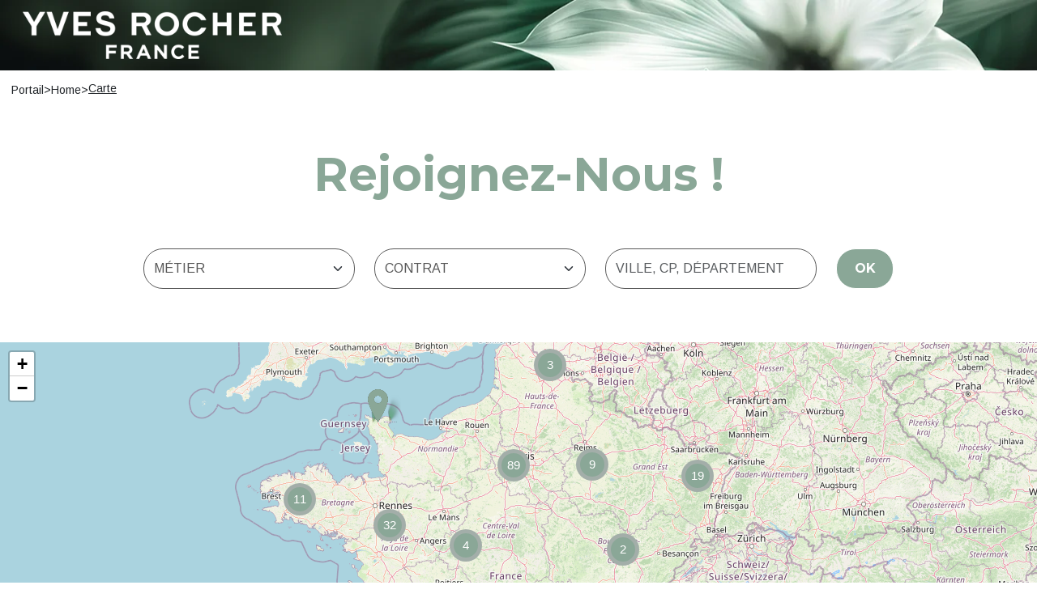

--- FILE ---
content_type: text/html; charset=UTF-8
request_url: https://recrutement.yves-rocher.fr/offres-demploi/
body_size: 78285
content:
<!DOCTYPE html>
<html lang="fr-FR">

<head>
   <!-- Google Tag Manager -->
   <script>
      (function(w, d, s, l, i) {
         w[l] = w[l] || [];
         w[l].push({
            'gtm.start': new Date().getTime(),
            event: 'gtm.js'
         });
         var f = d.getElementsByTagName(s)[0],
            j = d.createElement(s),
            dl = l != 'dataLayer' ? '&l=' + l : '';
         j.async = true;
         j.src =
            'https://www.googletagmanager.com/gtm.js?id=' + i + dl;
         f.parentNode.insertBefore(j, f);
      })(window, document, 'script', 'dataLayer', 'GTM-5KWTSV5');
   </script>
   <!-- End Google Tag Manager -->
   <meta charset="UTF-8">
   <meta name="viewport" content="width=device-width, initial-scale=1, shrink-to-fit=no" />
   <meta name='robots' content='index, follow, max-image-preview:large, max-snippet:-1, max-video-preview:-1' />

	<!-- This site is optimized with the Yoast SEO plugin v26.0 - https://yoast.com/wordpress/plugins/seo/ -->
	<title>Offres d&#039;emploi en boutique : offres d&#039;emploi esthéticienne, conseillère de beauté • Yves Rocher</title>
	<meta name="description" content="Découvrez toutes les offres d&#039;emploi pour travailler en boutique Yves Rocher : CDI, CDD, alternance. Toutes les opportunités pour devenir conseillère de beauté, esthéticienne, responsable de boutique..." />
	<link rel="canonical" href="https://recrutement.yves-rocher.fr/offres-demploi/" />
	<link rel="next" href="https://recrutement.yves-rocher.fr/offres-demploi/page/2/" />
	<meta property="og:locale" content="fr_FR" />
	<meta property="og:type" content="article" />
	<meta property="og:title" content="Offres d&#039;emploi en boutique : offres d&#039;emploi esthéticienne, conseillère de beauté • Yves Rocher" />
	<meta property="og:description" content="Découvrez toutes les offres d&#039;emploi pour travailler en boutique Yves Rocher : CDI, CDD, alternance. Toutes les opportunités pour devenir conseillère de beauté, esthéticienne, responsable de boutique..." />
	<meta property="og:url" content="https://recrutement.yves-rocher.fr/offres-demploi/" />
	<meta property="og:site_name" content="Offres d&#039;emploi - Yves Rocher Recrutement" />
	<meta name="twitter:card" content="summary_large_image" />
	<script type="application/ld+json" class="yoast-schema-graph">{"@context":"https://schema.org","@graph":[{"@type":["WebPage","CollectionPage"],"@id":"https://recrutement.yves-rocher.fr/offres-demploi/","url":"https://recrutement.yves-rocher.fr/offres-demploi/","name":"Offres d'emploi en boutique : offres d'emploi esthéticienne, conseillère de beauté • Yves Rocher","isPartOf":{"@id":"https://recrutement.yves-rocher.fr/#website"},"datePublished":"2023-06-09T15:33:37+00:00","dateModified":"2023-07-05T11:56:19+00:00","description":"Découvrez toutes les offres d'emploi pour travailler en boutique Yves Rocher : CDI, CDD, alternance. Toutes les opportunités pour devenir conseillère de beauté, esthéticienne, responsable de boutique...","breadcrumb":{"@id":"https://recrutement.yves-rocher.fr/offres-demploi/#breadcrumb"},"inLanguage":"fr-FR"},{"@type":"BreadcrumbList","@id":"https://recrutement.yves-rocher.fr/offres-demploi/#breadcrumb","itemListElement":[{"@type":"ListItem","position":1,"name":"Accueil","item":"https://recrutement.yves-rocher.fr/"},{"@type":"ListItem","position":2,"name":"Offres d&#8217;emploi"}]},{"@type":"WebSite","@id":"https://recrutement.yves-rocher.fr/#website","url":"https://recrutement.yves-rocher.fr/","name":"Offres d&#039;emploi - Yves Rocher Recrutement","description":"Vous aimeriez rejoindre le réseau Yves Rocher ? Découvrez toutes les offres actuellement disponibles.","potentialAction":[{"@type":"SearchAction","target":{"@type":"EntryPoint","urlTemplate":"https://recrutement.yves-rocher.fr/?s={search_term_string}"},"query-input":{"@type":"PropertyValueSpecification","valueRequired":true,"valueName":"search_term_string"}}],"inLanguage":"fr-FR"}]}</script>
	<!-- / Yoast SEO plugin. -->


<link rel='dns-prefetch' href='//cdn.jsdelivr.net' />
<style id='wp-img-auto-sizes-contain-inline-css' type='text/css'>
img:is([sizes=auto i],[sizes^="auto," i]){contain-intrinsic-size:3000px 1500px}
/*# sourceURL=wp-img-auto-sizes-contain-inline-css */
</style>
<style id='wp-emoji-styles-inline-css' type='text/css'>

	img.wp-smiley, img.emoji {
		display: inline !important;
		border: none !important;
		box-shadow: none !important;
		height: 1em !important;
		width: 1em !important;
		margin: 0 0.07em !important;
		vertical-align: -0.1em !important;
		background: none !important;
		padding: 0 !important;
	}
/*# sourceURL=wp-emoji-styles-inline-css */
</style>
<style id='wp-block-library-inline-css' type='text/css'>
:root{--wp-block-synced-color:#7a00df;--wp-block-synced-color--rgb:122,0,223;--wp-bound-block-color:var(--wp-block-synced-color);--wp-editor-canvas-background:#ddd;--wp-admin-theme-color:#007cba;--wp-admin-theme-color--rgb:0,124,186;--wp-admin-theme-color-darker-10:#006ba1;--wp-admin-theme-color-darker-10--rgb:0,107,160.5;--wp-admin-theme-color-darker-20:#005a87;--wp-admin-theme-color-darker-20--rgb:0,90,135;--wp-admin-border-width-focus:2px}@media (min-resolution:192dpi){:root{--wp-admin-border-width-focus:1.5px}}.wp-element-button{cursor:pointer}:root .has-very-light-gray-background-color{background-color:#eee}:root .has-very-dark-gray-background-color{background-color:#313131}:root .has-very-light-gray-color{color:#eee}:root .has-very-dark-gray-color{color:#313131}:root .has-vivid-green-cyan-to-vivid-cyan-blue-gradient-background{background:linear-gradient(135deg,#00d084,#0693e3)}:root .has-purple-crush-gradient-background{background:linear-gradient(135deg,#34e2e4,#4721fb 50%,#ab1dfe)}:root .has-hazy-dawn-gradient-background{background:linear-gradient(135deg,#faaca8,#dad0ec)}:root .has-subdued-olive-gradient-background{background:linear-gradient(135deg,#fafae1,#67a671)}:root .has-atomic-cream-gradient-background{background:linear-gradient(135deg,#fdd79a,#004a59)}:root .has-nightshade-gradient-background{background:linear-gradient(135deg,#330968,#31cdcf)}:root .has-midnight-gradient-background{background:linear-gradient(135deg,#020381,#2874fc)}:root{--wp--preset--font-size--normal:16px;--wp--preset--font-size--huge:42px}.has-regular-font-size{font-size:1em}.has-larger-font-size{font-size:2.625em}.has-normal-font-size{font-size:var(--wp--preset--font-size--normal)}.has-huge-font-size{font-size:var(--wp--preset--font-size--huge)}.has-text-align-center{text-align:center}.has-text-align-left{text-align:left}.has-text-align-right{text-align:right}.has-fit-text{white-space:nowrap!important}#end-resizable-editor-section{display:none}.aligncenter{clear:both}.items-justified-left{justify-content:flex-start}.items-justified-center{justify-content:center}.items-justified-right{justify-content:flex-end}.items-justified-space-between{justify-content:space-between}.screen-reader-text{border:0;clip-path:inset(50%);height:1px;margin:-1px;overflow:hidden;padding:0;position:absolute;width:1px;word-wrap:normal!important}.screen-reader-text:focus{background-color:#ddd;clip-path:none;color:#444;display:block;font-size:1em;height:auto;left:5px;line-height:normal;padding:15px 23px 14px;text-decoration:none;top:5px;width:auto;z-index:100000}html :where(.has-border-color){border-style:solid}html :where([style*=border-top-color]){border-top-style:solid}html :where([style*=border-right-color]){border-right-style:solid}html :where([style*=border-bottom-color]){border-bottom-style:solid}html :where([style*=border-left-color]){border-left-style:solid}html :where([style*=border-width]){border-style:solid}html :where([style*=border-top-width]){border-top-style:solid}html :where([style*=border-right-width]){border-right-style:solid}html :where([style*=border-bottom-width]){border-bottom-style:solid}html :where([style*=border-left-width]){border-left-style:solid}html :where(img[class*=wp-image-]){height:auto;max-width:100%}:where(figure){margin:0 0 1em}html :where(.is-position-sticky){--wp-admin--admin-bar--position-offset:var(--wp-admin--admin-bar--height,0px)}@media screen and (max-width:600px){html :where(.is-position-sticky){--wp-admin--admin-bar--position-offset:0px}}

/*# sourceURL=wp-block-library-inline-css */
</style><style id='global-styles-inline-css' type='text/css'>
:root{--wp--preset--aspect-ratio--square: 1;--wp--preset--aspect-ratio--4-3: 4/3;--wp--preset--aspect-ratio--3-4: 3/4;--wp--preset--aspect-ratio--3-2: 3/2;--wp--preset--aspect-ratio--2-3: 2/3;--wp--preset--aspect-ratio--16-9: 16/9;--wp--preset--aspect-ratio--9-16: 9/16;--wp--preset--color--black: #000000;--wp--preset--color--cyan-bluish-gray: #abb8c3;--wp--preset--color--white: #ffffff;--wp--preset--color--pale-pink: #f78da7;--wp--preset--color--vivid-red: #cf2e2e;--wp--preset--color--luminous-vivid-orange: #ff6900;--wp--preset--color--luminous-vivid-amber: #fcb900;--wp--preset--color--light-green-cyan: #7bdcb5;--wp--preset--color--vivid-green-cyan: #00d084;--wp--preset--color--pale-cyan-blue: #8ed1fc;--wp--preset--color--vivid-cyan-blue: #0693e3;--wp--preset--color--vivid-purple: #9b51e0;--wp--preset--gradient--vivid-cyan-blue-to-vivid-purple: linear-gradient(135deg,rgb(6,147,227) 0%,rgb(155,81,224) 100%);--wp--preset--gradient--light-green-cyan-to-vivid-green-cyan: linear-gradient(135deg,rgb(122,220,180) 0%,rgb(0,208,130) 100%);--wp--preset--gradient--luminous-vivid-amber-to-luminous-vivid-orange: linear-gradient(135deg,rgb(252,185,0) 0%,rgb(255,105,0) 100%);--wp--preset--gradient--luminous-vivid-orange-to-vivid-red: linear-gradient(135deg,rgb(255,105,0) 0%,rgb(207,46,46) 100%);--wp--preset--gradient--very-light-gray-to-cyan-bluish-gray: linear-gradient(135deg,rgb(238,238,238) 0%,rgb(169,184,195) 100%);--wp--preset--gradient--cool-to-warm-spectrum: linear-gradient(135deg,rgb(74,234,220) 0%,rgb(151,120,209) 20%,rgb(207,42,186) 40%,rgb(238,44,130) 60%,rgb(251,105,98) 80%,rgb(254,248,76) 100%);--wp--preset--gradient--blush-light-purple: linear-gradient(135deg,rgb(255,206,236) 0%,rgb(152,150,240) 100%);--wp--preset--gradient--blush-bordeaux: linear-gradient(135deg,rgb(254,205,165) 0%,rgb(254,45,45) 50%,rgb(107,0,62) 100%);--wp--preset--gradient--luminous-dusk: linear-gradient(135deg,rgb(255,203,112) 0%,rgb(199,81,192) 50%,rgb(65,88,208) 100%);--wp--preset--gradient--pale-ocean: linear-gradient(135deg,rgb(255,245,203) 0%,rgb(182,227,212) 50%,rgb(51,167,181) 100%);--wp--preset--gradient--electric-grass: linear-gradient(135deg,rgb(202,248,128) 0%,rgb(113,206,126) 100%);--wp--preset--gradient--midnight: linear-gradient(135deg,rgb(2,3,129) 0%,rgb(40,116,252) 100%);--wp--preset--font-size--small: 13px;--wp--preset--font-size--medium: 20px;--wp--preset--font-size--large: 36px;--wp--preset--font-size--x-large: 42px;--wp--preset--spacing--20: 0.44rem;--wp--preset--spacing--30: 0.67rem;--wp--preset--spacing--40: 1rem;--wp--preset--spacing--50: 1.5rem;--wp--preset--spacing--60: 2.25rem;--wp--preset--spacing--70: 3.38rem;--wp--preset--spacing--80: 5.06rem;--wp--preset--shadow--natural: 6px 6px 9px rgba(0, 0, 0, 0.2);--wp--preset--shadow--deep: 12px 12px 50px rgba(0, 0, 0, 0.4);--wp--preset--shadow--sharp: 6px 6px 0px rgba(0, 0, 0, 0.2);--wp--preset--shadow--outlined: 6px 6px 0px -3px rgb(255, 255, 255), 6px 6px rgb(0, 0, 0);--wp--preset--shadow--crisp: 6px 6px 0px rgb(0, 0, 0);}:where(.is-layout-flex){gap: 0.5em;}:where(.is-layout-grid){gap: 0.5em;}body .is-layout-flex{display: flex;}.is-layout-flex{flex-wrap: wrap;align-items: center;}.is-layout-flex > :is(*, div){margin: 0;}body .is-layout-grid{display: grid;}.is-layout-grid > :is(*, div){margin: 0;}:where(.wp-block-columns.is-layout-flex){gap: 2em;}:where(.wp-block-columns.is-layout-grid){gap: 2em;}:where(.wp-block-post-template.is-layout-flex){gap: 1.25em;}:where(.wp-block-post-template.is-layout-grid){gap: 1.25em;}.has-black-color{color: var(--wp--preset--color--black) !important;}.has-cyan-bluish-gray-color{color: var(--wp--preset--color--cyan-bluish-gray) !important;}.has-white-color{color: var(--wp--preset--color--white) !important;}.has-pale-pink-color{color: var(--wp--preset--color--pale-pink) !important;}.has-vivid-red-color{color: var(--wp--preset--color--vivid-red) !important;}.has-luminous-vivid-orange-color{color: var(--wp--preset--color--luminous-vivid-orange) !important;}.has-luminous-vivid-amber-color{color: var(--wp--preset--color--luminous-vivid-amber) !important;}.has-light-green-cyan-color{color: var(--wp--preset--color--light-green-cyan) !important;}.has-vivid-green-cyan-color{color: var(--wp--preset--color--vivid-green-cyan) !important;}.has-pale-cyan-blue-color{color: var(--wp--preset--color--pale-cyan-blue) !important;}.has-vivid-cyan-blue-color{color: var(--wp--preset--color--vivid-cyan-blue) !important;}.has-vivid-purple-color{color: var(--wp--preset--color--vivid-purple) !important;}.has-black-background-color{background-color: var(--wp--preset--color--black) !important;}.has-cyan-bluish-gray-background-color{background-color: var(--wp--preset--color--cyan-bluish-gray) !important;}.has-white-background-color{background-color: var(--wp--preset--color--white) !important;}.has-pale-pink-background-color{background-color: var(--wp--preset--color--pale-pink) !important;}.has-vivid-red-background-color{background-color: var(--wp--preset--color--vivid-red) !important;}.has-luminous-vivid-orange-background-color{background-color: var(--wp--preset--color--luminous-vivid-orange) !important;}.has-luminous-vivid-amber-background-color{background-color: var(--wp--preset--color--luminous-vivid-amber) !important;}.has-light-green-cyan-background-color{background-color: var(--wp--preset--color--light-green-cyan) !important;}.has-vivid-green-cyan-background-color{background-color: var(--wp--preset--color--vivid-green-cyan) !important;}.has-pale-cyan-blue-background-color{background-color: var(--wp--preset--color--pale-cyan-blue) !important;}.has-vivid-cyan-blue-background-color{background-color: var(--wp--preset--color--vivid-cyan-blue) !important;}.has-vivid-purple-background-color{background-color: var(--wp--preset--color--vivid-purple) !important;}.has-black-border-color{border-color: var(--wp--preset--color--black) !important;}.has-cyan-bluish-gray-border-color{border-color: var(--wp--preset--color--cyan-bluish-gray) !important;}.has-white-border-color{border-color: var(--wp--preset--color--white) !important;}.has-pale-pink-border-color{border-color: var(--wp--preset--color--pale-pink) !important;}.has-vivid-red-border-color{border-color: var(--wp--preset--color--vivid-red) !important;}.has-luminous-vivid-orange-border-color{border-color: var(--wp--preset--color--luminous-vivid-orange) !important;}.has-luminous-vivid-amber-border-color{border-color: var(--wp--preset--color--luminous-vivid-amber) !important;}.has-light-green-cyan-border-color{border-color: var(--wp--preset--color--light-green-cyan) !important;}.has-vivid-green-cyan-border-color{border-color: var(--wp--preset--color--vivid-green-cyan) !important;}.has-pale-cyan-blue-border-color{border-color: var(--wp--preset--color--pale-cyan-blue) !important;}.has-vivid-cyan-blue-border-color{border-color: var(--wp--preset--color--vivid-cyan-blue) !important;}.has-vivid-purple-border-color{border-color: var(--wp--preset--color--vivid-purple) !important;}.has-vivid-cyan-blue-to-vivid-purple-gradient-background{background: var(--wp--preset--gradient--vivid-cyan-blue-to-vivid-purple) !important;}.has-light-green-cyan-to-vivid-green-cyan-gradient-background{background: var(--wp--preset--gradient--light-green-cyan-to-vivid-green-cyan) !important;}.has-luminous-vivid-amber-to-luminous-vivid-orange-gradient-background{background: var(--wp--preset--gradient--luminous-vivid-amber-to-luminous-vivid-orange) !important;}.has-luminous-vivid-orange-to-vivid-red-gradient-background{background: var(--wp--preset--gradient--luminous-vivid-orange-to-vivid-red) !important;}.has-very-light-gray-to-cyan-bluish-gray-gradient-background{background: var(--wp--preset--gradient--very-light-gray-to-cyan-bluish-gray) !important;}.has-cool-to-warm-spectrum-gradient-background{background: var(--wp--preset--gradient--cool-to-warm-spectrum) !important;}.has-blush-light-purple-gradient-background{background: var(--wp--preset--gradient--blush-light-purple) !important;}.has-blush-bordeaux-gradient-background{background: var(--wp--preset--gradient--blush-bordeaux) !important;}.has-luminous-dusk-gradient-background{background: var(--wp--preset--gradient--luminous-dusk) !important;}.has-pale-ocean-gradient-background{background: var(--wp--preset--gradient--pale-ocean) !important;}.has-electric-grass-gradient-background{background: var(--wp--preset--gradient--electric-grass) !important;}.has-midnight-gradient-background{background: var(--wp--preset--gradient--midnight) !important;}.has-small-font-size{font-size: var(--wp--preset--font-size--small) !important;}.has-medium-font-size{font-size: var(--wp--preset--font-size--medium) !important;}.has-large-font-size{font-size: var(--wp--preset--font-size--large) !important;}.has-x-large-font-size{font-size: var(--wp--preset--font-size--x-large) !important;}
/*# sourceURL=global-styles-inline-css */
</style>

<style id='classic-theme-styles-inline-css' type='text/css'>
/*! This file is auto-generated */
.wp-block-button__link{color:#fff;background-color:#32373c;border-radius:9999px;box-shadow:none;text-decoration:none;padding:calc(.667em + 2px) calc(1.333em + 2px);font-size:1.125em}.wp-block-file__button{background:#32373c;color:#fff;text-decoration:none}
/*# sourceURL=/wp-includes/css/classic-themes.min.css */
</style>
<link rel='stylesheet' id='bootstrap-css-css' href='https://cdn.jsdelivr.net/npm/bootstrap@5.3.0-alpha1/dist/css/bootstrap.min.css?ver=5.3.0' type='text/css' media='all' />
<link rel='stylesheet' id='leaflet-css-css' href='https://recrutement.yves-rocher.fr/wp-content/themes/yvesrocher-ba/js/leaflet/leaflet.css?ver=1.9.3' type='text/css' media='all' />
<link rel='stylesheet' id='markercluster-defaultcss-css' href='https://recrutement.yves-rocher.fr/wp-content/themes/yvesrocher-ba/js/markercluster-1.4.1/MarkerCluster.css?ver=1.4.1' type='text/css' media='all' />
<link rel='stylesheet' id='main-style-css' href='https://recrutement.yves-rocher.fr/wp-content/themes/yvesrocher-ba/style.css?ver=1.0' type='text/css' media='all' />
<link rel='stylesheet' id='map-css-css' href='https://recrutement.yves-rocher.fr/wp-content/themes/yvesrocher-ba/map.css?ver=1.25' type='text/css' media='all' />
<link rel="https://api.w.org/" href="https://recrutement.yves-rocher.fr/wp-json/" /><link rel="EditURI" type="application/rsd+xml" title="RSD" href="https://recrutement.yves-rocher.fr/xmlrpc.php?rsd" />
<meta name="generator" content="WordPress 6.9" />
<script src='https://intuition-web.com/?dm=577950b65c651c2a04e45e031d553104&amp;action=load&amp;blogid=140&amp;siteid=1&amp;t=1223756880&amp;back=https%3A%2F%2Frecrutement.yves-rocher.fr%2Foffres-demploi%2F' type='text/javascript'></script><link rel="icon" href="https://recrutement.yves-rocher.fr/files/2023/06/cropped-favicon-yr-32x32.png" sizes="32x32" />
<link rel="icon" href="https://recrutement.yves-rocher.fr/files/2023/06/cropped-favicon-yr-192x192.png" sizes="192x192" />
<link rel="apple-touch-icon" href="https://recrutement.yves-rocher.fr/files/2023/06/cropped-favicon-yr-180x180.png" />
<meta name="msapplication-TileImage" content="https://recrutement.yves-rocher.fr/files/2023/06/cropped-favicon-yr-270x270.png" />
   <script src="https://code.jquery.com/jquery-3.6.0.min.js"></script>

<script>(window.BOOMR_mq=window.BOOMR_mq||[]).push(["addVar",{"rua.upush":"false","rua.cpush":"false","rua.upre":"false","rua.cpre":"false","rua.uprl":"false","rua.cprl":"false","rua.cprf":"false","rua.trans":"","rua.cook":"false","rua.ims":"false","rua.ufprl":"false","rua.cfprl":"false","rua.isuxp":"false","rua.texp":"norulematch","rua.ceh":"false","rua.ueh":"false","rua.ieh.st":"0"}]);</script>
                              <script>!function(e){var n="https://s.go-mpulse.net/boomerang/";if("False"=="True")e.BOOMR_config=e.BOOMR_config||{},e.BOOMR_config.PageParams=e.BOOMR_config.PageParams||{},e.BOOMR_config.PageParams.pci=!0,n="https://s2.go-mpulse.net/boomerang/";if(window.BOOMR_API_key="8JAN6-CABFJ-G4NKH-T8KYD-9V75S",function(){function e(){if(!r){var e=document.createElement("script");e.id="boomr-scr-as",e.src=window.BOOMR.url,e.async=!0,o.appendChild(e),r=!0}}function t(e){r=!0;var n,t,a,i,d=document,O=window;if(window.BOOMR.snippetMethod=e?"if":"i",t=function(e,n){var t=d.createElement("script");t.id=n||"boomr-if-as",t.src=window.BOOMR.url,BOOMR_lstart=(new Date).getTime(),e=e||d.body,e.appendChild(t)},!window.addEventListener&&window.attachEvent&&navigator.userAgent.match(/MSIE [67]\./))return window.BOOMR.snippetMethod="s",void t(o,"boomr-async");a=document.createElement("IFRAME"),a.src="about:blank",a.title="",a.role="presentation",a.loading="eager",i=(a.frameElement||a).style,i.width=0,i.height=0,i.border=0,i.display="none",o.appendChild(a);try{O=a.contentWindow,d=O.document.open()}catch(_){n=document.domain,a.src="javascript:var d=document.open();d.domain='"+n+"';void 0;",O=a.contentWindow,d=O.document.open()}if(n)d._boomrl=function(){this.domain=n,t()},d.write("<bo"+"dy onload='document._boomrl();'>");else if(O._boomrl=function(){t()},O.addEventListener)O.addEventListener("load",O._boomrl,!1);else if(O.attachEvent)O.attachEvent("onload",O._boomrl);d.close()}function a(e){window.BOOMR_onload=e&&e.timeStamp||(new Date).getTime()}if(!window.BOOMR||!window.BOOMR.version&&!window.BOOMR.snippetExecuted){window.BOOMR=window.BOOMR||{},window.BOOMR.snippetStart=(new Date).getTime(),window.BOOMR.snippetExecuted=!0,window.BOOMR.snippetVersion=14,window.BOOMR.url=n+"8JAN6-CABFJ-G4NKH-T8KYD-9V75S";var i=document.currentScript||document.getElementsByTagName("script")[0],o=i.parentNode,r=!1,d=document.createElement("link");if(d.relList&&"function"==typeof d.relList.supports&&d.relList.supports("preload")&&"as"in d)window.BOOMR.snippetMethod="p",d.href=window.BOOMR.url,d.rel="preload",d.as="script",d.addEventListener("load",e),d.addEventListener("error",function(){t(!0)}),setTimeout(function(){if(!r)t(!0)},3e3),BOOMR_lstart=(new Date).getTime(),o.appendChild(d);else t(!1);if(window.addEventListener)window.addEventListener("load",a,!1);else if(window.attachEvent)window.attachEvent("onload",a)}}(),"".length>0)if(e&&"performance"in e&&e.performance&&"function"==typeof e.performance.setResourceTimingBufferSize)e.performance.setResourceTimingBufferSize();!function(){if(BOOMR=e.BOOMR||{},BOOMR.plugins=BOOMR.plugins||{},!BOOMR.plugins.AK){var n=""=="true"?1:0,t="",a="clo7y7qxzcobg2lw2qoa-f-ffea23ba2-clientnsv4-s.akamaihd.net",i="false"=="true"?2:1,o={"ak.v":"39","ak.cp":"1730680","ak.ai":parseInt("1120505",10),"ak.ol":"0","ak.cr":9,"ak.ipv":4,"ak.proto":"h2","ak.rid":"953c7f23","ak.r":44387,"ak.a2":n,"ak.m":"","ak.n":"essl","ak.bpcip":"18.221.252.0","ak.cport":44350,"ak.gh":"23.192.164.11","ak.quicv":"","ak.tlsv":"tls1.3","ak.0rtt":"","ak.0rtt.ed":"","ak.csrc":"-","ak.acc":"","ak.t":"1769395228","ak.ak":"hOBiQwZUYzCg5VSAfCLimQ==OEdof5ONR0sdSJWUzzLOOnMGq/YS6yM3vIVpJSraO8I0SoToKTr7DX/z2vP9DdtqkcskmAxysuSxBcloBFn6WiNtsk5H0ZYw2J54LsrUFeC3rmTX5kvDaN2v7L21QQZGklLGR4+WnfNQ/VsscdJl3Yt0mryHqnoLClcNc2B9J7XhVEMdjxCTt17+JXSN0a3xNPHcHJ1hZFQX+LGte+RtG04DgmtVr+bG9IvPb8Nho2fF/FI85U1Zq5HeeUOU5khxH3a/uA7U6m8+9UmseZ+rtit6UwTcnn04kP8GHAomObgJr4Sy7giVGvIDTRXPN9IMR/qIjk1ESqtDfb5rliZEmAjN0GmxOfWX32NmpDTyXH2nFvix3w1G1wv+sSEIR1oGQ1frYVTG2TDgFqHsO6cApkeRcM0fksXDNlIw9GdfqQs=","ak.pv":"1","ak.dpoabenc":"","ak.tf":i};if(""!==t)o["ak.ruds"]=t;var r={i:!1,av:function(n){var t="http.initiator";if(n&&(!n[t]||"spa_hard"===n[t]))o["ak.feo"]=void 0!==e.aFeoApplied?1:0,BOOMR.addVar(o)},rv:function(){var e=["ak.bpcip","ak.cport","ak.cr","ak.csrc","ak.gh","ak.ipv","ak.m","ak.n","ak.ol","ak.proto","ak.quicv","ak.tlsv","ak.0rtt","ak.0rtt.ed","ak.r","ak.acc","ak.t","ak.tf"];BOOMR.removeVar(e)}};BOOMR.plugins.AK={akVars:o,akDNSPreFetchDomain:a,init:function(){if(!r.i){var e=BOOMR.subscribe;e("before_beacon",r.av,null,null),e("onbeacon",r.rv,null,null),r.i=!0}return this},is_complete:function(){return!0}}}}()}(window);</script></head>

<body class="blog wp-theme-yvesrocher-ba">
      <!-- Google Tag Manager (noscript) -->
   <noscript><iframe src="https://www.googletagmanager.com/ns.html?id=GTM-5KWTSV5" height="0" width="0" style="display:none;visibility:hidden"></iframe></noscript>
   <!-- End Google Tag Manager (noscript) -->
   <header class="header-map">
      <div id="logo-picto">
         <a href="https://yves-rocher.fr/recrutement"><img src="https://recrutement.yves-rocher.fr/wp-content/themes/yvesrocher-ba/img/logo/yr-logo.webp" alt="logo"></a>
      </div>
   </header>

<main class="main-conseilleres">
  <div class="page-content">
    <div class="breadcrumb">
      <a href="https://yves-rocher.fr/recrutement">Portail</a> > <a href="https://recrutement.yves-rocher.fr">Home</a> > <span class="breadcrumb-actual">Carte</span>
    </div>
  </div>

  <div class="container-fluid bandeau-map">
    <span class="brush">Rejoignez-Nous !</span>
    <div class="container search">
      <form id="filter-form">
        <input type="hidden" id="search_nonce" name="search_nonce" value="ac094dc03a" /><input type="hidden" name="_wp_http_referer" value="/offres-demploi/" />        <div class="row searchrow justify-content-center">
          <div class=" col-lg-3 search-item">
            <select name="metierid" id="filter-metier" class="form-control form-select">
              <option value="0" selected>MÉTIER</option>
              <option value="1" >Conseiller(e) de beauté</option><option value="2" >Conseiller(e) de beauté Esthéticienne</option><option value="3" >Conseiller(e) de beauté en alternance</option><option value="4" >Conseiller(e) de beauté Esthéticienne en alternance</option><option value="5" >Directeur/trice de Boutique</option><option value="6" >Responsable de Boutique</option><option value="7" >Adjoint(e) Responsable de Boutique</option><option value="8" >Adjoint(e) Institut</option><option value="9" >Maquilleur/se</option><option value="10" >Stockiste</option><option value="11" >Hôtesse de Caisse</option>            </select>
          </div>
          <div class="col-lg-3 search-item">
            <select name="contratid" id="filter-contract" class="form-control form-select">
              <option value="0" selected>CONTRAT</option>
              <option value="1" >CDI</option><option value="2" >CDD</option><option value="3" >Stage</option><option value="4" >Alternance</option><option value="5" >Interim</option><option value="6" >Mission</option><option value="7" >Autre</option>            </select>
          </div>
          <div class=" col-lg-3 search-item">
            <input type="text" id="filter-location" name="location" class="form-control" placeholder="VILLE, CP, DÉPARTEMENT" value="">
          </div>
          <div class="col-lg-1 search-submit text-center">
            <button type="submit" id="searchsubmit" class="btn btn-search btn-moutarde">OK</button>
          </div>
        </div>

      </form>

    </div> <!-- searchform end -->
  </div>
  <div class="container-fluid no-padding">

    <div id="map-container" data-marker="https://recrutement.yves-rocher.fr/wp-content/themes/yvesrocher-ba/img/marker-icon-vert-clair.webp" data-jobs='[base64]/[base64]/[base64]/[base64]/[base64]/[base64]/[base64]/[base64]/[base64]/[base64]/[base64]/[base64]/[base64]/[base64]/[base64]/[base64]/[base64]/[base64]/[base64]/[base64]/[base64]/[base64]/[base64]/[base64]/[base64]/[base64]/[base64]/[base64]/[base64]/[base64]/[base64]/[base64]/[base64]/[base64]/[base64]/[base64]/[base64]/[base64]/[base64]/[base64]/[base64]/[base64]/[base64]/[base64]/[base64]/[base64]/[base64]/[base64]/[base64]/[base64]/[base64]/[base64]/[base64]/[base64]/[base64]/[base64]/[base64]/[base64]/[base64]/[base64]/[base64]/[base64]/[base64]/[base64]/[base64]/[base64]/[base64]/[base64]/[base64]/[base64]/[base64]/[base64]/[base64]/[base64]/[base64]/[base64]/[base64]/[base64]/[base64]/[base64]/[base64]/[base64]/[base64]/[base64]/[base64]/[base64]/[base64]/[base64]/[base64]/[base64]/[base64]/[base64]/[base64]/[base64]/[base64]/[base64]/[base64]/[base64]/[base64]/[base64]/[base64]/[base64]/[base64]/[base64]/[base64]/[base64]/[base64]/[base64]/[base64]/[base64]/[base64]/[base64]/[base64]/[base64]/[base64]/[base64]/[base64]/[base64]/[base64]/c3JjPVNpdGUlMjBZdmVzJTIwUm9jaGVyIiwiYXBwb3J0IjoiIn1d' data-shadow="https://recrutement.yves-rocher.fr/wp-content/themes/yvesrocher-ba/img/marker-shadow.webp">
      <div id="map-leaflet">
      </div>
    </div>

    <div class="joblisting-wrapper">
      <div id="joblisting">
        <div class="joblisting-header">
          <h1 class="brush">Découvrez nos offres</h1>
          <span>RÉSULTAT DE LA RECHERCHE</span>
          <p class="nb-offres">345 OFFRES CORRESPONDENT</p>
        </div>
        <div id="joblist" data-pagination="1">
          <div class="jobcard-wrapper d-block">
   <div class="jobcard">
      
         <h2 class='jobcard-title upper-moutarde'>Conseiller·e de Beauté Esthéticien·ne (H/F) &#8211; Boutique Yves Rocher Faubourg Bonnefoy, TOULOUSE</h2>
         <p class='jobcard-location'>YVES ROCHER 49 RUE DU FAUBOURG BONNEFOY 31500 TOULOUSE  31500 TOULOUSE</p>
         <p class='jobcard-storetype jobcard-storetype-fr'>COMMERÇANT INDÉPENDANT (MAGASIN FRANCHISÉ)</p>
         <p class='postedon'>Publiée il y a 3 jours</p>
         <a href='https://recrutement.yves-rocher.fr/2026/01/23/conseiller-e-de-beaute-estheticien-ne-h-f-boutique-yves-rocher-faubourg-bonnefoy-toulouse/' class='apply-link upper-moutarde'>VOIR L'OFFRE</a>
         </div>
</div><div class="jobcard-wrapper d-block">
   <div class="jobcard">
      
         <h2 class='jobcard-title upper-moutarde'>Esthéticien·ne H/F/X</h2>
         <p class='jobcard-location'>24, AVENUE DES TERNES  75017 PARIS</p>
         <p class='jobcard-storetype jobcard-storetype-fp'>MAGASIN YVES ROCHER EN PROPRE</p>
         <p class='postedon'>Publiée il y a 3 jours</p>
         <a href='https://recrutement.yves-rocher.fr/2026/01/23/estheticien-ne-h-f-x-5/' class='apply-link upper-moutarde'>VOIR L'OFFRE</a>
         </div>
</div><div class="jobcard-wrapper d-block">
   <div class="jobcard">
      
         <h2 class='jobcard-title upper-moutarde'>Conseiller·e de Beauté Esthéticien·ne H/F/X</h2>
         <p class='jobcard-location'>24, AVENUE DES TERNES  75017 PARIS</p>
         <p class='jobcard-storetype jobcard-storetype-fp'>MAGASIN YVES ROCHER EN PROPRE</p>
         <p class='postedon'>Publiée il y a 3 jours</p>
         <a href='https://recrutement.yves-rocher.fr/2026/01/23/conseiller-e-de-beaute-estheticien-ne-h-f-x-22/' class='apply-link upper-moutarde'>VOIR L'OFFRE</a>
         </div>
</div><div class="jobcard-wrapper d-block">
   <div class="jobcard">
      
         <h2 class='jobcard-title upper-moutarde'>Estheticien.ne Adjoint·e de Boutique H/F/X</h2>
         <p class='jobcard-location'>45 RUE DU CLOCHER  87000 LIMOGES</p>
         <p class='jobcard-storetype jobcard-storetype-fp'>MAGASIN YVES ROCHER EN PROPRE</p>
         <p class='postedon'>Publiée il y a 4 jours</p>
         <a href='https://recrutement.yves-rocher.fr/2026/01/22/estheticien-ne-adjoint-e-de-boutique-h-f-x/' class='apply-link upper-moutarde'>VOIR L'OFFRE</a>
         </div>
</div><div class="jobcard-wrapper d-block">
   <div class="jobcard">
      
         <h2 class='jobcard-title upper-moutarde'>Conseiller·e de Beauté (H/F) &#8211; Boutique Yves Rocher LA TESTE DE BUCH</h2>
         <p class='jobcard-location'>AV DE L EUROPE POLE COMMERCIAL OCEANIDES  33260 LA TESTE DE BUCH</p>
         <p class='jobcard-storetype jobcard-storetype-fr'>MAGASIN</p>
         <p class='postedon'>Publiée il y a 4 jours</p>
         <a href='https://recrutement.yves-rocher.fr/2026/01/22/conseiller-e-de-beaute-h-f-boutique-yves-rocher-la-teste-de-buch/' class='apply-link upper-moutarde'>VOIR L'OFFRE</a>
         </div>
</div><div class="jobcard-wrapper d-block">
   <div class="jobcard">
      
         <h2 class='jobcard-title upper-moutarde'>Esthéticien·ne H/F/X</h2>
         <p class='jobcard-location'>242 RUE DE CHARENTON  75012 PARIS</p>
         <p class='jobcard-storetype jobcard-storetype-fp'>MAGASIN YVES ROCHER EN PROPRE</p>
         <p class='postedon'>Publiée il y a 4 jours</p>
         <a href='https://recrutement.yves-rocher.fr/2026/01/22/estheticien-ne-h-f-x-4/' class='apply-link upper-moutarde'>VOIR L'OFFRE</a>
         </div>
</div><div class="jobcard-wrapper d-block">
   <div class="jobcard">
      
         <h2 class='jobcard-title upper-moutarde'>Esthéticien.ne</h2>
         <p class='jobcard-location'>CENTRE COM CENTRE AZUR  83400 HYERES</p>
         <p class='jobcard-storetype jobcard-storetype-fp'>MAGASIN YVES ROCHER EN PROPRE</p>
         <p class='postedon'>Publiée il y a 4 jours</p>
         <a href='https://recrutement.yves-rocher.fr/2026/01/22/estheticien-ne-12/' class='apply-link upper-moutarde'>VOIR L'OFFRE</a>
         </div>
</div><div class="jobcard-wrapper d-block">
   <div class="jobcard">
      
         <h2 class='jobcard-title upper-moutarde'>Conseiller·e de Beauté H/F/X</h2>
         <p class='jobcard-location'>CENTRE COM CENTRE AZUR  83400 HYERES</p>
         <p class='jobcard-storetype jobcard-storetype-fp'>MAGASIN YVES ROCHER EN PROPRE</p>
         <p class='postedon'>Publiée il y a 4 jours</p>
         <a href='https://recrutement.yves-rocher.fr/2026/01/22/conseiller-e-de-beaute-h-f-x-3/' class='apply-link upper-moutarde'>VOIR L'OFFRE</a>
         </div>
</div><div class="jobcard-wrapper d-block">
   <div class="jobcard">
      
         <h2 class='jobcard-title upper-moutarde'>Conseiller·e de Beauté Esthéticien·ne H/F/X</h2>
         <p class='jobcard-location'>CENTRE COM CENTRE AZUR  83400 HYERES</p>
         <p class='jobcard-storetype jobcard-storetype-fp'>MAGASIN YVES ROCHER EN PROPRE</p>
         <p class='postedon'>Publiée il y a 4 jours</p>
         <a href='https://recrutement.yves-rocher.fr/2026/01/22/conseiller-e-de-beaute-estheticien-ne-h-f-x-32/' class='apply-link upper-moutarde'>VOIR L'OFFRE</a>
         </div>
</div><div class="jobcard-wrapper d-block">
   <div class="jobcard">
      
         <h2 class='jobcard-title upper-moutarde'>Esthéticien·ne H/F/X</h2>
         <p class='jobcard-location'>26 AV DE L'EUROPE
CENTRE COMMERCIAL CARREFOUR  63370 LEMPDES</p>
         <p class='jobcard-storetype jobcard-storetype-fp'>MAGASIN YVES ROCHER EN PROPRE</p>
         <p class='postedon'>Publiée il y a 4 jours</p>
         <a href='https://recrutement.yves-rocher.fr/2026/01/22/estheticien-ne-h-f-x-3/' class='apply-link upper-moutarde'>VOIR L'OFFRE</a>
         </div>
</div><div class="jobcard-wrapper d-block">
   <div class="jobcard">
      
         <h2 class='jobcard-title upper-moutarde'>Conseiller·e de Beauté Esthéticien·ne H/F/X</h2>
         <p class='jobcard-location'>26 AV DE L'EUROPE
CENTRE COMMERCIAL CARREFOUR  63370 LEMPDES</p>
         <p class='jobcard-storetype jobcard-storetype-fp'>MAGASIN YVES ROCHER EN PROPRE</p>
         <p class='postedon'>Publiée il y a 4 jours</p>
         <a href='https://recrutement.yves-rocher.fr/2026/01/22/conseiller-e-de-beaute-estheticien-ne-h-f-x-19/' class='apply-link upper-moutarde'>VOIR L'OFFRE</a>
         </div>
</div><div class="jobcard-wrapper d-block">
   <div class="jobcard">
      
         <h2 class='jobcard-title upper-moutarde'>Esthéticien·ne H/F/X</h2>
         <p class='jobcard-location'>CHEMIN ST PIERRE/AV DU 8 MAI
CENTRE COMMERCIAL LECLERC  13700 MARIGNANE</p>
         <p class='jobcard-storetype jobcard-storetype-fp'>MAGASIN YVES ROCHER EN PROPRE</p>
         <p class='postedon'>Publiée il y a 5 jours</p>
         <a href='https://recrutement.yves-rocher.fr/2026/01/21/estheticien-ne-h-f-x-2/' class='apply-link upper-moutarde'>VOIR L'OFFRE</a>
         </div>
</div><div class="jobcard-wrapper d-block">
   <div class="jobcard">
      
         <h2 class='jobcard-title upper-moutarde'>Conseiller·e de Beauté Esthéticien·ne H/F/X</h2>
         <p class='jobcard-location'>CHEMIN ST PIERRE/AV DU 8 MAI
CENTRE COMMERCIAL LECLERC  13700 MARIGNANE</p>
         <p class='jobcard-storetype jobcard-storetype-fp'>MAGASIN YVES ROCHER EN PROPRE</p>
         <p class='postedon'>Publiée il y a 5 jours</p>
         <a href='https://recrutement.yves-rocher.fr/2026/01/21/conseiller-e-de-beaute-estheticien-ne-h-f-x-14/' class='apply-link upper-moutarde'>VOIR L'OFFRE</a>
         </div>
</div><div class="jobcard-wrapper d-block">
   <div class="jobcard">
      
         <h2 class='jobcard-title upper-moutarde'>Conseiller·e de Beauté Esthéticien·ne H/F/X</h2>
         <p class='jobcard-location'>21 CHEMIN DE L'INDUSTRIE
CENTRE COMMERCIAL MIGROS  74100 ETREMBIERES</p>
         <p class='jobcard-storetype jobcard-storetype-fp'>MAGASIN YVES ROCHER EN PROPRE</p>
         <p class='postedon'>Publiée il y a 5 jours</p>
         <a href='https://recrutement.yves-rocher.fr/2026/01/21/conseiller-e-de-beaute-estheticien-ne-h-f-x-21/' class='apply-link upper-moutarde'>VOIR L'OFFRE</a>
         </div>
</div><div class="jobcard-wrapper d-block">
   <div class="jobcard">
      
         <h2 class='jobcard-title upper-moutarde'>Esthéticien·ne H/F/X</h2>
         <p class='jobcard-location'>21 CHEMIN DE L'INDUSTRIE
CENTRE COMMERCIAL MIGROS  74100 ETREMBIERES</p>
         <p class='jobcard-storetype jobcard-storetype-fp'>MAGASIN YVES ROCHER EN PROPRE</p>
         <p class='postedon'>Publiée il y a 5 jours</p>
         <a href='https://recrutement.yves-rocher.fr/2026/01/21/estheticien-ne-h-f-x/' class='apply-link upper-moutarde'>VOIR L'OFFRE</a>
         </div>
</div><div class="jobcard-wrapper d-block">
   <div class="jobcard">
      
         <h2 class='jobcard-title upper-moutarde'>Conseiller·e de Beauté Esthéticien·ne H/F/X</h2>
         <p class='jobcard-location'>MAGASIN YVES ROCHER

CENTRE COMMERCIAL AUCHAN  69800 ST PRIEST</p>
         <p class='jobcard-storetype jobcard-storetype-fp'>MAGASIN YVES ROCHER EN PROPRE</p>
         <p class='postedon'>Publiée il y a 5 jours</p>
         <a href='https://recrutement.yves-rocher.fr/2026/01/21/conseiller-e-de-beaute-estheticien-ne-h-f-x-17/' class='apply-link upper-moutarde'>VOIR L'OFFRE</a>
         </div>
</div><div class="jobcard-wrapper d-block">
   <div class="jobcard">
      
         <h2 class='jobcard-title upper-moutarde'>Esthéticien.ne</h2>
         <p class='jobcard-location'>MAGASIN YVES ROCHER

CENTRE COMMERCIAL AUCHAN  69800 ST PRIEST</p>
         <p class='jobcard-storetype jobcard-storetype-fp'>MAGASIN YVES ROCHER EN PROPRE</p>
         <p class='postedon'>Publiée il y a 5 jours</p>
         <a href='https://recrutement.yves-rocher.fr/2026/01/21/estheticien-ne-15/' class='apply-link upper-moutarde'>VOIR L'OFFRE</a>
         </div>
</div><div class="jobcard-wrapper d-block">
   <div class="jobcard">
      
         <h2 class='jobcard-title upper-moutarde'>Conseiller·e de Beauté Esthéticien·ne H/F/X</h2>
         <p class='jobcard-location'>MAGASIN YVES ROCHER

CENTRE COMMERCIAL AUCHAN  69800 ST PRIEST</p>
         <p class='jobcard-storetype jobcard-storetype-fp'>MAGASIN YVES ROCHER EN PROPRE</p>
         <p class='postedon'>Publiée il y a 5 jours</p>
         <a href='https://recrutement.yves-rocher.fr/2026/01/21/conseiller-e-de-beaute-estheticien-ne-h-f-x-4/' class='apply-link upper-moutarde'>VOIR L'OFFRE</a>
         </div>
</div><div class="jobcard-wrapper d-block">
   <div class="jobcard">
      
         <h2 class='jobcard-title upper-moutarde'>Esthéticienne adjointe H/F/X</h2>
         <p class='jobcard-location'>62 BOULEVARD LOUIS ARMAND
CENTRE COMMERCIAL LECLERC  53940 ST BERTHEVIN</p>
         <p class='jobcard-storetype jobcard-storetype-fp'>MAGASIN YVES ROCHER EN PROPRE</p>
         <p class='postedon'>Publiée il y a 5 jours</p>
         <a href='https://recrutement.yves-rocher.fr/2026/01/21/estheticienne-adjointe-h-f-x/' class='apply-link upper-moutarde'>VOIR L'OFFRE</a>
         </div>
</div><div class="jobcard-wrapper d-block">
   <div class="jobcard">
      
         <h2 class='jobcard-title upper-moutarde'>Esthéticien.ne</h2>
         <p class='jobcard-location'>1 CHEMIN DE LA PIE GRIèCHE
ZONE ACTISUD  57160 MOULINS LES METZ</p>
         <p class='jobcard-storetype jobcard-storetype-fp'>MAGASIN YVES ROCHER EN PROPRE</p>
         <p class='postedon'>Publiée il y a 6 jours</p>
         <a href='https://recrutement.yves-rocher.fr/2026/01/20/estheticien-ne-2/' class='apply-link upper-moutarde'>VOIR L'OFFRE</a>
         </div>
</div><div class="jobcard-wrapper d-block">
   <div class="jobcard">
      
         <h2 class='jobcard-title upper-moutarde'>Conseiller·e de Beauté Esthéticien·ne H/F/X</h2>
         <p class='jobcard-location'>1 CHEMIN DE LA PIE GRIèCHE
ZONE ACTISUD  57160 MOULINS LES METZ</p>
         <p class='jobcard-storetype jobcard-storetype-fp'>MAGASIN YVES ROCHER EN PROPRE</p>
         <p class='postedon'>Publiée il y a 6 jours</p>
         <a href='https://recrutement.yves-rocher.fr/2026/01/20/conseiller-e-de-beaute-estheticien-ne-h-f-x-3/' class='apply-link upper-moutarde'>VOIR L'OFFRE</a>
         </div>
</div><div class="jobcard-wrapper d-block">
   <div class="jobcard">
      
         <h2 class='jobcard-title upper-moutarde'>Conseiller·e de Beauté Esthéticien·ne en alternance H/F/X</h2>
         <p class='jobcard-location'>59 BD GASSENDI  04000 DIGNE LES BAINS</p>
         <p class='jobcard-storetype jobcard-storetype-fp'>MAGASIN YVES ROCHER EN PROPRE</p>
         <p class='postedon'>Publiée il y a 6 jours</p>
         <a href='https://recrutement.yves-rocher.fr/2026/01/20/conseiller-e-de-beaute-estheticien-ne-en-alternance-h-f-x-2/' class='apply-link upper-moutarde'>VOIR L'OFFRE</a>
         </div>
</div><div class="jobcard-wrapper d-block">
   <div class="jobcard">
      
         <h2 class='jobcard-title upper-moutarde'>Conseiller·e de Beauté H/F/X</h2>
         <p class='jobcard-location'>59 BD GASSENDI  04000 DIGNE LES BAINS</p>
         <p class='jobcard-storetype jobcard-storetype-fp'>MAGASIN YVES ROCHER EN PROPRE</p>
         <p class='postedon'>Publiée il y a 6 jours</p>
         <a href='https://recrutement.yves-rocher.fr/2026/01/20/conseiller-e-de-beaute-h-f-x-2/' class='apply-link upper-moutarde'>VOIR L'OFFRE</a>
         </div>
</div><div class="jobcard-wrapper d-block">
   <div class="jobcard">
      
         <h2 class='jobcard-title upper-moutarde'>Esthéticien.ne</h2>
         <p class='jobcard-location'>7 ALLEE DES DRAPIERS
ESPACE SAINT-QUENTIN  78180 ST QUENTIN EN YVELINES</p>
         <p class='jobcard-storetype jobcard-storetype-fp'>MAGASIN YVES ROCHER EN PROPRE</p>
         <p class='postedon'>Publiée il y a 6 jours</p>
         <a href='https://recrutement.yves-rocher.fr/2026/01/20/estheticien-ne-3/' class='apply-link upper-moutarde'>VOIR L'OFFRE</a>
         </div>
</div><div class="jobcard-wrapper d-block">
   <div class="jobcard">
      
         <h2 class='jobcard-title upper-moutarde'>Conseiller·e de Beauté Esthéticien·ne H/F/X</h2>
         <p class='jobcard-location'>7 ALLEE DES DRAPIERS
ESPACE SAINT-QUENTIN  78180 ST QUENTIN EN YVELINES</p>
         <p class='jobcard-storetype jobcard-storetype-fp'>MAGASIN YVES ROCHER EN PROPRE</p>
         <p class='postedon'>Publiée il y a 6 jours</p>
         <a href='https://recrutement.yves-rocher.fr/2026/01/20/conseiller-e-de-beaute-estheticien-ne-h-f-x-12/' class='apply-link upper-moutarde'>VOIR L'OFFRE</a>
         </div>
</div><div class="jobcard-wrapper d-block">
   <div class="jobcard">
      
         <h2 class='jobcard-title upper-moutarde'>Conseiller·e de Beauté Esthéticien·ne (H/F) &#8211; Boutique Yves Rocher Dol-de-Bretagne</h2>
         <p class='jobcard-location'>11, GRANDE RUE DES STUARTS  35120 DOL DE BRETAGNE</p>
         <p class='jobcard-storetype jobcard-storetype-fr'>COMMERÇANT INDÉPENDANT (MAGASIN FRANCHISÉ)</p>
         <p class='postedon'>Publiée il y a 6 jours</p>
         <a href='https://recrutement.yves-rocher.fr/2026/01/20/conseiller-e-de-beaute-estheticien-ne-h-f-boutique-yves-rocher-dol-de-bretagne-2/' class='apply-link upper-moutarde'>VOIR L'OFFRE</a>
         </div>
</div><div class="jobcard-wrapper d-block">
   <div class="jobcard">
      
         <h2 class='jobcard-title upper-moutarde'>Conseiller·e de Beauté Esthéticien·ne (H/F) &#8211; Boutique Yves Rocher LA TESTE DE BUCH</h2>
         <p class='jobcard-location'>CENTRE DE BEAUTé YVES ROCHER
AVENUE DE L'EUROPE
PôLE COMMERCIAL LES OCéANIDES  33260 LA TESTE DE BUCH</p>
         <p class='jobcard-storetype jobcard-storetype-gr'>COMMERÇANT INDÉPENDANT (MAGASIN LOCATION GÉRANCE)</p>
         <p class='postedon'>Publiée il y a 6 jours</p>
         <a href='https://recrutement.yves-rocher.fr/2026/01/20/conseiller-e-de-beaute-estheticien-ne-h-f-boutique-yves-rocher-la-teste-de-buch/' class='apply-link upper-moutarde'>VOIR L'OFFRE</a>
         </div>
</div><div class="jobcard-wrapper d-block">
   <div class="jobcard">
      
         <h2 class='jobcard-title upper-moutarde'>Alternance en esthétique</h2>
         <p class='jobcard-location'>MAGASIN YVES ROCHER

183 BOULEVARD JEAN JAURES  92100 BOULOGNE BILLANCOURT</p>
         <p class='jobcard-storetype jobcard-storetype-gr'>COMMERÇANT INDÉPENDANT (MAGASIN LOCATION GÉRANCE)</p>
         <p class='postedon'>Publiée il y a 6 jours</p>
         <a href='https://recrutement.yves-rocher.fr/2026/01/20/alternance-en-esthetique/' class='apply-link upper-moutarde'>VOIR L'OFFRE</a>
         </div>
</div><div class="jobcard-wrapper d-block">
   <div class="jobcard">
      
         <h2 class='jobcard-title upper-moutarde'>Conseillère en beauté esthéticienne</h2>
         <p class='jobcard-location'>747-753, RUE NATIONALE  69400 VILLEFRANCHE SUR SAONE</p>
         <p class='jobcard-storetype jobcard-storetype-gr'>COMMERÇANT INDÉPENDANT (MAGASIN LOCATION GÉRANCE)</p>
         <p class='postedon'>Publiée il y a 6 jours</p>
         <a href='https://recrutement.yves-rocher.fr/2026/01/20/conseillere-en-beaute-estheticienne/' class='apply-link upper-moutarde'>VOIR L'OFFRE</a>
         </div>
</div><div class="jobcard-wrapper d-block">
   <div class="jobcard">
      
         <h2 class='jobcard-title upper-moutarde'>Conseiller·e de Beauté Esthéticien·ne H/F/X</h2>
         <p class='jobcard-location'>28 AV. DU GéNéRAL DE GAULLE  93170 BAGNOLET</p>
         <p class='jobcard-storetype jobcard-storetype-fp'>MAGASIN YVES ROCHER EN PROPRE</p>
         <p class='postedon'>Publiée il y a 6 jours</p>
         <a href='https://recrutement.yves-rocher.fr/2026/01/20/conseiller-e-de-beaute-estheticien-ne-h-f-x-6/' class='apply-link upper-moutarde'>VOIR L'OFFRE</a>
         </div>
</div><div class="jobcard-wrapper d-block">
   <div class="jobcard">
      
         <h2 class='jobcard-title upper-moutarde'>Responsable de Boutique F/H/X</h2>
         <p class='jobcard-location'>  24330 MARSAC SUR L'ISLE</p>
         <p class='jobcard-storetype jobcard-storetype-fr'>MAGASIN</p>
         <p class='postedon'>Publiée il y a 6 jours</p>
         <a href='https://recrutement.yves-rocher.fr/2026/01/20/responsable-de-boutique-f-h-x-4/' class='apply-link upper-moutarde'>VOIR L'OFFRE</a>
         </div>
</div><div class="jobcard-wrapper d-block">
   <div class="jobcard">
      
         <h2 class='jobcard-title upper-moutarde'>Conseiller·e de Beauté Esthéticien·ne en alternance H/F/X</h2>
         <p class='jobcard-location'>RN 43
CENTRE COMMERCIAL CARREFOUR DOUAI FLERS  59128 FLERS EN ESCREBIEUX</p>
         <p class='jobcard-storetype jobcard-storetype-fp'>MAGASIN YVES ROCHER EN PROPRE</p>
         <p class='postedon'>Publiée il y a 6 jours</p>
         <a href='https://recrutement.yves-rocher.fr/2026/01/20/conseiller-e-de-beaute-estheticien-ne-en-alternance-h-f-x/' class='apply-link upper-moutarde'>VOIR L'OFFRE</a>
         </div>
</div><div class="jobcard-wrapper d-block">
   <div class="jobcard">
      
         <h2 class='jobcard-title upper-moutarde'>Conseiller·e de Beauté Esthéticien·ne (H/F) &#8211; Boutique Yves Rocher Jas de Bouffan</h2>
         <p class='jobcard-location'>210 AVENUE DE BREDASQUE
CCIAL JAS DE BOUFFAN  13090 AIX EN PROVENCE</p>
         <p class='jobcard-storetype jobcard-storetype-gr'>COMMERÇANT INDÉPENDANT (MAGASIN LOCATION GÉRANCE)</p>
         <p class='postedon'>Publiée il y a 7 jours</p>
         <a href='https://recrutement.yves-rocher.fr/2026/01/19/conseiller-e-de-beaute-estheticien-ne-h-f-boutique-yves-rocher-jas-de-bouffan/' class='apply-link upper-moutarde'>VOIR L'OFFRE</a>
         </div>
</div><div class="jobcard-wrapper d-block">
   <div class="jobcard">
      
         <h2 class='jobcard-title upper-moutarde'>Esthéticienne en alternance (H/F) &#8211; Boutique Yves Rocher AIX JAS DE BOUFFAN</h2>
         <p class='jobcard-location'>210 AVENUE DE BREDASQUE
CENTRE COMMERCIAL JAS DE BOUFFAN - GéANT  13090 AIX EN PROVENCE</p>
         <p class='jobcard-storetype jobcard-storetype-gr'>COMMERÇANT INDÉPENDANT (MAGASIN LOCATION GÉRANCE)</p>
         <p class='postedon'>Publiée il y a 7 jours</p>
         <a href='https://recrutement.yves-rocher.fr/2026/01/19/estheticienne-en-alternance-h-f-boutique-yves-rocher-aix-jas-de-bouffan/' class='apply-link upper-moutarde'>VOIR L'OFFRE</a>
         </div>
</div><div class="jobcard-wrapper d-block">
   <div class="jobcard">
      
         <h2 class='jobcard-title upper-moutarde'>Conseiller·e de Beauté Esthéticien·ne (H/F) &#8211; Boutique Yves Rocher Roncq</h2>
         <p class='jobcard-location'>CENTRE COMMERCIAL AUCHAN  59223 RONCQ</p>
         <p class='jobcard-storetype jobcard-storetype-gr'>COMMERÇANT INDÉPENDANT (MAGASIN LOCATION GÉRANCE)</p>
         <p class='postedon'>Publiée il y a 7 jours</p>
         <a href='https://recrutement.yves-rocher.fr/2026/01/19/conseiller-e-de-beaute-estheticien-ne-h-f-boutique-yves-rocher-roncq/' class='apply-link upper-moutarde'>VOIR L'OFFRE</a>
         </div>
</div><div class="jobcard-wrapper d-block">
   <div class="jobcard">
      
         <h2 class='jobcard-title upper-moutarde'>Esthéticienne (H/F) &#8211; Boutique Yves Rocher Montreuil</h2>
         <p class='jobcard-location'>AVENUE DU PRéSIDENT WILSON
CENTRE COMMERCIAL GRAND ANGLE  93100 MONTREUIL</p>
         <p class='jobcard-storetype jobcard-storetype-gr'>COMMERÇANT INDÉPENDANT (MAGASIN LOCATION GÉRANCE)</p>
         <p class='postedon'>Publiée il y a 7 jours</p>
         <a href='https://recrutement.yves-rocher.fr/2026/01/19/estheticienne-h-f-boutique-yves-rocher-montreuil-2/' class='apply-link upper-moutarde'>VOIR L'OFFRE</a>
         </div>
</div><div class="jobcard-wrapper d-block">
   <div class="jobcard">
      
         <h2 class='jobcard-title upper-moutarde'>Esthéticienne &#8211; Yves Rocher Carrefour Cesson</h2>
         <p class='jobcard-location'>ZA DE LA RIGOURDIERE
CENTRE COMMERCIAL CARREFOUR  35510 CESSON SEVIGNE</p>
         <p class='jobcard-storetype jobcard-storetype-gr'>COMMERÇANT INDÉPENDANT (MAGASIN LOCATION GÉRANCE)</p>
         <p class='postedon'>Publiée il y a 9 jours</p>
         <a href='https://recrutement.yves-rocher.fr/2026/01/17/estheticienne-yves-rocher-carrefour-cesson-2/' class='apply-link upper-moutarde'>VOIR L'OFFRE</a>
         </div>
</div><div class="jobcard-wrapper d-block">
   <div class="jobcard">
      
         <h2 class='jobcard-title upper-moutarde'>Esthéticienne &#8211; Yves Rocher Grand Quartier</h2>
         <p class='jobcard-location'>CTRE COMMERCIAL GRAND QUARTIER  35760 ST GREGOIRE</p>
         <p class='jobcard-storetype jobcard-storetype-gr'>COMMERÇANT INDÉPENDANT (MAGASIN LOCATION GÉRANCE)</p>
         <p class='postedon'>Publiée il y a 9 jours</p>
         <a href='https://recrutement.yves-rocher.fr/2026/01/17/estheticienne-yves-rocher-grand-quartier-2/' class='apply-link upper-moutarde'>VOIR L'OFFRE</a>
         </div>
</div><div class="jobcard-wrapper d-block">
   <div class="jobcard">
      
         <h2 class='jobcard-title upper-moutarde'>Esthéticienne &#8211; Yves Rocher Carrefour Cesson</h2>
         <p class='jobcard-location'>ZA DE LA RIGOURDIERE
CENTRE COMMERCIAL CARREFOUR  35510 CESSON SEVIGNE</p>
         <p class='jobcard-storetype jobcard-storetype-gr'>COMMERÇANT INDÉPENDANT (MAGASIN LOCATION GÉRANCE)</p>
         <p class='postedon'>Publiée il y a 9 jours</p>
         <a href='https://recrutement.yves-rocher.fr/2026/01/17/estheticienne-yves-rocher-carrefour-cesson/' class='apply-link upper-moutarde'>VOIR L'OFFRE</a>
         </div>
</div><div class="jobcard-wrapper d-block">
   <div class="jobcard">
      
         <h2 class='jobcard-title upper-moutarde'>Esthéticienne &#8211; Yves Rocher Grand Quartier</h2>
         <p class='jobcard-location'>CTRE COMMERCIAL GRAND QUARTIER  35760 ST GREGOIRE</p>
         <p class='jobcard-storetype jobcard-storetype-gr'>COMMERÇANT INDÉPENDANT (MAGASIN LOCATION GÉRANCE)</p>
         <p class='postedon'>Publiée il y a 9 jours</p>
         <a href='https://recrutement.yves-rocher.fr/2026/01/17/estheticienne-yves-rocher-grand-quartier/' class='apply-link upper-moutarde'>VOIR L'OFFRE</a>
         </div>
</div><div class="jobcard-wrapper d-block">
   <div class="jobcard">
      
         <h2 class='jobcard-title upper-moutarde'>Conseiller·e de Beauté Esthéticien·ne (H/F) &#8211; Boutique Yves Rocher Saint DENIS</h2>
         <p class='jobcard-location'>45 RUE DE LA REPUBLIQUE  93200 ST DENIS</p>
         <p class='jobcard-storetype jobcard-storetype-gr'>COMMERÇANT INDÉPENDANT (MAGASIN LOCATION GÉRANCE)</p>
         <p class='postedon'>Publiée il y a 9 jours</p>
         <a href='https://recrutement.yves-rocher.fr/2026/01/17/conseiller-e-de-beaute-estheticien-ne-h-f-boutique-yves-rocher-saint-denis/' class='apply-link upper-moutarde'>VOIR L'OFFRE</a>
         </div>
</div><div class="jobcard-wrapper d-block">
   <div class="jobcard">
      
         <h2 class='jobcard-title upper-moutarde'>Conseiller·e de Beauté Esthéticien·ne (H/F) &#8211; Boutique Yves Rocher MURS ERIGNE</h2>
         <p class='jobcard-location'>26 RUE VALENTIN DES ORMEAUX
CENTRE COMMERCIAL HYPER U RIVE SUD  49610 MURS ERIGNE</p>
         <p class='jobcard-storetype jobcard-storetype-fr'>COMMERÇANT INDÉPENDANT (MAGASIN FRANCHISÉ)</p>
         <p class='postedon'>Publiée il y a 10 jours</p>
         <a href='https://recrutement.yves-rocher.fr/2026/01/16/conseiller-e-de-beaute-estheticien-ne-h-f-boutique-yves-rocher-murs-erigne/' class='apply-link upper-moutarde'>VOIR L'OFFRE</a>
         </div>
</div><div class="jobcard-wrapper d-block">
   <div class="jobcard">
      
         <h2 class='jobcard-title upper-moutarde'>Conseiller·e de Beauté Esthéticien·ne H/F/X</h2>
         <p class='jobcard-location'>ZONE ACTIVITé DE LA VATINE
CC CARREFOUR MONT SAINT AIGNAN  76130 MONT ST AIGNAN</p>
         <p class='jobcard-storetype jobcard-storetype-fp'>MAGASIN YVES ROCHER EN PROPRE</p>
         <p class='postedon'>Publiée il y a 10 jours</p>
         <a href='https://recrutement.yves-rocher.fr/2026/01/16/conseiller-e-de-beaute-estheticien-ne-h-f-x-7/' class='apply-link upper-moutarde'>VOIR L'OFFRE</a>
         </div>
</div><div class="jobcard-wrapper d-block">
   <div class="jobcard">
      
         <h2 class='jobcard-title upper-moutarde'>Esthéticien.ne</h2>
         <p class='jobcard-location'>ZONE ACTIVITé DE LA VATINE
CC CARREFOUR MONT SAINT AIGNAN  76130 MONT ST AIGNAN</p>
         <p class='jobcard-storetype jobcard-storetype-fp'>MAGASIN YVES ROCHER EN PROPRE</p>
         <p class='postedon'>Publiée il y a 10 jours</p>
         <a href='https://recrutement.yves-rocher.fr/2026/01/16/estheticien-ne-10/' class='apply-link upper-moutarde'>VOIR L'OFFRE</a>
         </div>
</div><div class="jobcard-wrapper d-block">
   <div class="jobcard">
      
         <h2 class='jobcard-title upper-moutarde'>CDI/CDD – Conseiller·e de Beauté Esthéticien·ne (H/F) –  Yves Rocher de Romans sur Isère</h2>
         <p class='jobcard-location'>52 PLACE JEAN JAURèS  26100 ROMANS SUR ISERE</p>
         <p class='jobcard-storetype jobcard-storetype-fr'>MAGASIN</p>
         <p class='postedon'>Publiée il y a 10 jours</p>
         <a href='https://recrutement.yves-rocher.fr/2026/01/16/cdi-cdd-conseiller-e-de-beaute-estheticien-ne-h-f-yves-rocher-de-romans-sur-isere/' class='apply-link upper-moutarde'>VOIR L'OFFRE</a>
         </div>
</div><div class="jobcard-wrapper d-block">
   <div class="jobcard">
      
         <h2 class='jobcard-title upper-moutarde'>Conseiller·e de Beauté Esthéticien·ne H/F/X</h2>
         <p class='jobcard-location'>16 GRANDE RUE  74200 THONON LES BAINS</p>
         <p class='jobcard-storetype jobcard-storetype-fr'>MAGASIN</p>
         <p class='postedon'>Publiée il y a 10 jours</p>
         <a href='https://recrutement.yves-rocher.fr/2026/01/16/conseiller-e-de-beaute-estheticien-ne-h-f-x-31/' class='apply-link upper-moutarde'>VOIR L'OFFRE</a>
         </div>
</div><div class="jobcard-wrapper d-block">
   <div class="jobcard">
      
         <h2 class='jobcard-title upper-moutarde'>Conseiller·e de Beauté Esthéticien·ne H/F/X</h2>
         <p class='jobcard-location'>16 GRANDE RUE  74200 THONON LES BAINS</p>
         <p class='jobcard-storetype jobcard-storetype-fr'>MAGASIN</p>
         <p class='postedon'>Publiée il y a 10 jours</p>
         <a href='https://recrutement.yves-rocher.fr/2026/01/16/conseiller-e-de-beaute-estheticien-ne-h-f-x-30/' class='apply-link upper-moutarde'>VOIR L'OFFRE</a>
         </div>
</div><div class="jobcard-wrapper d-block">
   <div class="jobcard">
      
         <h2 class='jobcard-title upper-moutarde'>Responsable de Boutique F/H/X</h2>
         <p class='jobcard-location'>16 GRANDE RUE  74200 THONON LES BAINS</p>
         <p class='jobcard-storetype jobcard-storetype-fr'>MAGASIN</p>
         <p class='postedon'>Publiée il y a 10 jours</p>
         <a href='https://recrutement.yves-rocher.fr/2026/01/16/responsable-de-boutique-f-h-x-5/' class='apply-link upper-moutarde'>VOIR L'OFFRE</a>
         </div>
</div><div class="jobcard-wrapper d-block">
   <div class="jobcard">
      
         <h2 class='jobcard-title upper-moutarde'>Conseiller·e de Beauté Esthéticien·ne (H/F) &#8211; Boutique Yves Rocher Montbrison</h2>
         <p class='jobcard-location'>42 RUE TUPINERIE  42600 MONTBRISON</p>
         <p class='jobcard-storetype jobcard-storetype-fr'>COMMERÇANT INDÉPENDANT (MAGASIN FRANCHISÉ)</p>
         <p class='postedon'>Publiée il y a 10 jours</p>
         <a href='https://recrutement.yves-rocher.fr/2026/01/16/conseiller-e-de-beaute-estheticien-ne-h-f-boutique-yves-rocher-montbrison/' class='apply-link upper-moutarde'>VOIR L'OFFRE</a>
         </div>
</div><div class="jobcard-wrapper d-block">
   <div class="jobcard">
      
         <h2 class='jobcard-title upper-moutarde'>Conseiller·e de Beauté (H/F) &#8211; Boutique Yves Rocher Gonfreville l&rsquo;orcher</h2>
         <p class='jobcard-location'>92-94 AVENUE DU CAMP DOLENT
CENTRE CIAL RéGIONAL OCéANE  76700 GONFREVILLE L ORCHER</p>
         <p class='jobcard-storetype jobcard-storetype-gr'>COMMERÇANT INDÉPENDANT (MAGASIN LOCATION GÉRANCE)</p>
         <p class='postedon'>Publiée il y a 11 jours</p>
         <a href='https://recrutement.yves-rocher.fr/2026/01/15/conseiller-e-de-beaute-h-f-boutique-yves-rocher-gonfreville-lorcher/' class='apply-link upper-moutarde'>VOIR L'OFFRE</a>
         </div>
</div><div class="jobcard-wrapper d-block">
   <div class="jobcard">
      
         <h2 class='jobcard-title upper-moutarde'>Esthéticien.ne</h2>
         <p class='jobcard-location'>5 ALLéE DES CHAMPS PINSONS
CENTRE COMMERCIAL LECLERC  31650 ST ORENS DE GAMEVILLE</p>
         <p class='jobcard-storetype jobcard-storetype-fp'>MAGASIN YVES ROCHER EN PROPRE</p>
         <p class='postedon'>Publiée il y a 11 jours</p>
         <a href='https://recrutement.yves-rocher.fr/2026/01/15/estheticien-ne-14/' class='apply-link upper-moutarde'>VOIR L'OFFRE</a>
         </div>
</div><div class="jobcard-wrapper d-block">
   <div class="jobcard">
      
         <h2 class='jobcard-title upper-moutarde'>Conseiller·e de Beauté/Conseiller.e de Beauté Esthéticienne en alternance (H/F) &#8211; Boutique Yves Rocher MONTIVILLIERS</h2>
         <p class='jobcard-location'>CENTRE COMMERCIAL LA LéZARDE  76290 MONTIVILLIERS</p>
         <p class='jobcard-storetype jobcard-storetype-gr'>COMMERÇANT INDÉPENDANT (MAGASIN LOCATION GÉRANCE)</p>
         <p class='postedon'>Publiée il y a 11 jours</p>
         <a href='https://recrutement.yves-rocher.fr/2026/01/15/conseiller-e-de-beaute-conseiller-e-de-beaute-estheticienne-en-alternance-h-f-boutique-yves-rocher-montivilliers/' class='apply-link upper-moutarde'>VOIR L'OFFRE</a>
         </div>
</div><div class="jobcard-wrapper d-block">
   <div class="jobcard">
      
         <h2 class='jobcard-title upper-moutarde'>Conseiller·e de Beauté Esthéticien·ne H/F/X</h2>
         <p class='jobcard-location'>5 ALLéE DES CHAMPS PINSONS
CENTRE COMMERCIAL LECLERC  31650 ST ORENS DE GAMEVILLE</p>
         <p class='jobcard-storetype jobcard-storetype-fp'>MAGASIN YVES ROCHER EN PROPRE</p>
         <p class='postedon'>Publiée il y a 11 jours</p>
         <a href='https://recrutement.yves-rocher.fr/2026/01/15/conseiller-e-de-beaute-estheticien-ne-h-f-x-29/' class='apply-link upper-moutarde'>VOIR L'OFFRE</a>
         </div>
</div><div class="jobcard-wrapper d-block">
   <div class="jobcard">
      
         <h2 class='jobcard-title upper-moutarde'>Conseiller·e de Beauté Esthéticien·ne H/F/X</h2>
         <p class='jobcard-location'>6 RUE SAUVAGES  30100 ALES</p>
         <p class='jobcard-storetype jobcard-storetype-fp'>MAGASIN YVES ROCHER EN PROPRE</p>
         <p class='postedon'>Publiée il y a 11 jours</p>
         <a href='https://recrutement.yves-rocher.fr/2026/01/15/conseiller-e-de-beaute-estheticien-ne-h-f-x-26/' class='apply-link upper-moutarde'>VOIR L'OFFRE</a>
         </div>
</div><div class="jobcard-wrapper d-block">
   <div class="jobcard">
      
         <h2 class='jobcard-title upper-moutarde'>Esthéticien.ne</h2>
         <p class='jobcard-location'>6 RUE SAUVAGES  30100 ALES</p>
         <p class='jobcard-storetype jobcard-storetype-fp'>MAGASIN YVES ROCHER EN PROPRE</p>
         <p class='postedon'>Publiée il y a 11 jours</p>
         <a href='https://recrutement.yves-rocher.fr/2026/01/15/estheticien-ne-7/' class='apply-link upper-moutarde'>VOIR L'OFFRE</a>
         </div>
</div><div class="jobcard-wrapper d-block">
   <div class="jobcard">
      
         <h2 class='jobcard-title upper-moutarde'>Esthéticien.ne</h2>
         <p class='jobcard-location'>45 RUE DU CLOCHER  87000 LIMOGES</p>
         <p class='jobcard-storetype jobcard-storetype-fp'>MAGASIN YVES ROCHER EN PROPRE</p>
         <p class='postedon'>Publiée il y a 11 jours</p>
         <a href='https://recrutement.yves-rocher.fr/2026/01/15/estheticien-ne-4/' class='apply-link upper-moutarde'>VOIR L'OFFRE</a>
         </div>
</div><div class="jobcard-wrapper d-block">
   <div class="jobcard">
      
         <h2 class='jobcard-title upper-moutarde'>Conseiller·e de Beauté Esthéticien·ne H/F/X</h2>
         <p class='jobcard-location'>45 RUE DU CLOCHER  87000 LIMOGES</p>
         <p class='jobcard-storetype jobcard-storetype-fp'>MAGASIN YVES ROCHER EN PROPRE</p>
         <p class='postedon'>Publiée il y a 11 jours</p>
         <a href='https://recrutement.yves-rocher.fr/2026/01/15/conseiller-e-de-beaute-estheticien-ne-h-f-x-28/' class='apply-link upper-moutarde'>VOIR L'OFFRE</a>
         </div>
</div><div class="jobcard-wrapper d-block">
   <div class="jobcard">
      
         <h2 class='jobcard-title upper-moutarde'>Conseiller·e de Beauté Esthéticien·ne H/F/X</h2>
         <p class='jobcard-location'>62 BOULEVARD LOUIS ARMAND
CENTRE COMMERCIAL LECLERC  53940 ST BERTHEVIN</p>
         <p class='jobcard-storetype jobcard-storetype-fp'>MAGASIN YVES ROCHER EN PROPRE</p>
         <p class='postedon'>Publiée il y a 11 jours</p>
         <a href='https://recrutement.yves-rocher.fr/2026/01/15/conseiller-e-de-beaute-estheticien-ne-h-f-x-2/' class='apply-link upper-moutarde'>VOIR L'OFFRE</a>
         </div>
</div><div class="jobcard-wrapper d-block">
   <div class="jobcard">
      
         <h2 class='jobcard-title upper-moutarde'>Adjoint·e Responsable de Boutique H/F/X</h2>
         <p class='jobcard-location'>62 BOULEVARD LOUIS ARMAND
CENTRE COMMERCIAL LECLERC  53940 ST BERTHEVIN</p>
         <p class='jobcard-storetype jobcard-storetype-fp'>MAGASIN YVES ROCHER EN PROPRE</p>
         <p class='postedon'>Publiée il y a 11 jours</p>
         <a href='https://recrutement.yves-rocher.fr/2026/01/15/adjoint-e-responsable-de-boutique-h-f-x-5/' class='apply-link upper-moutarde'>VOIR L'OFFRE</a>
         </div>
</div><div class="jobcard-wrapper d-block">
   <div class="jobcard">
      
         <h2 class='jobcard-title upper-moutarde'>Conseiller·e de Beauté Esthéticien·ne (H/F/X)</h2>
         <p class='jobcard-location'>1 COUR DU HAVRE
ESPACE COMMERCIAL SAINT LAZARE PARIS  75008 PARIS</p>
         <p class='jobcard-storetype jobcard-storetype-fp'>MAGASIN YVES ROCHER EN PROPRE</p>
         <p class='postedon'>Publiée il y a 14 jours</p>
         <a href='https://recrutement.yves-rocher.fr/2026/01/12/conseiller-e-de-beaute-estheticien-ne-h-f-x-27/' class='apply-link upper-moutarde'>VOIR L'OFFRE</a>
         </div>
</div><div class="jobcard-wrapper d-block">
   <div class="jobcard">
      
         <h2 class='jobcard-title upper-moutarde'>Conseiller·e de Beauté Esthéticien·ne H/F/X</h2>
         <p class='jobcard-location'>11 AV DE SAINT ANTOINE
CTRE CIAL GRAND LITTORAL  13015 MARSEILLE</p>
         <p class='jobcard-storetype jobcard-storetype-fp'>MAGASIN YVES ROCHER EN PROPRE</p>
         <p class='postedon'>Publiée il y a 14 jours</p>
         <a href='https://recrutement.yves-rocher.fr/2026/01/12/conseiller-e-de-beaute-estheticien-ne-h-f-x-13/' class='apply-link upper-moutarde'>VOIR L'OFFRE</a>
         </div>
</div><div class="jobcard-wrapper d-block">
   <div class="jobcard">
      
         <h2 class='jobcard-title upper-moutarde'>Conseiller·e de Beauté Esthéticien·ne H/F/X</h2>
         <p class='jobcard-location'>CTRE COMMERCIAL BORDEAUX OUEST  33160 ST MEDARD EN JALLES</p>
         <p class='jobcard-storetype jobcard-storetype-fp'>MAGASIN YVES ROCHER EN PROPRE</p>
         <p class='postedon'>Publiée il y a 14 jours</p>
         <a href='https://recrutement.yves-rocher.fr/2026/01/12/conseiller-e-de-beaute-estheticien-ne-h-f-x-11/' class='apply-link upper-moutarde'>VOIR L'OFFRE</a>
         </div>
</div><div class="jobcard-wrapper d-block">
   <div class="jobcard">
      
         <h2 class='jobcard-title upper-moutarde'>Esthéticien.ne</h2>
         <p class='jobcard-location'>CTRE COMMERCIAL BORDEAUX OUEST  33160 ST MEDARD EN JALLES</p>
         <p class='jobcard-storetype jobcard-storetype-fp'>MAGASIN YVES ROCHER EN PROPRE</p>
         <p class='postedon'>Publiée il y a 14 jours</p>
         <a href='https://recrutement.yves-rocher.fr/2026/01/12/estheticien-ne/' class='apply-link upper-moutarde'>VOIR L'OFFRE</a>
         </div>
</div><div class="jobcard-wrapper d-block">
   <div class="jobcard">
      
         <h2 class='jobcard-title upper-moutarde'>Esthéticien.ne</h2>
         <p class='jobcard-location'>59 BD GASSENDI  04000 DIGNE LES BAINS</p>
         <p class='jobcard-storetype jobcard-storetype-fp'>MAGASIN YVES ROCHER EN PROPRE</p>
         <p class='postedon'>Publiée il y a 14 jours</p>
         <a href='https://recrutement.yves-rocher.fr/2026/01/12/estheticien-ne-13/' class='apply-link upper-moutarde'>VOIR L'OFFRE</a>
         </div>
</div><div class="jobcard-wrapper d-block">
   <div class="jobcard">
      
         <h2 class='jobcard-title upper-moutarde'>Conseiller·e de Beauté Esthéticien·ne H/F/X</h2>
         <p class='jobcard-location'>59 BD GASSENDI  04000 DIGNE LES BAINS</p>
         <p class='jobcard-storetype jobcard-storetype-fp'>MAGASIN YVES ROCHER EN PROPRE</p>
         <p class='postedon'>Publiée il y a 14 jours</p>
         <a href='https://recrutement.yves-rocher.fr/2026/01/12/conseiller-e-de-beaute-estheticien-ne-h-f-x-16/' class='apply-link upper-moutarde'>VOIR L'OFFRE</a>
         </div>
</div><div class="jobcard-wrapper d-block">
   <div class="jobcard">
      
         <h2 class='jobcard-title upper-moutarde'>Conseiller·e de Beauté Esthéticien·ne H/F/X</h2>
         <p class='jobcard-location'>59 BD GASSENDI  04000 DIGNE LES BAINS</p>
         <p class='jobcard-storetype jobcard-storetype-fp'>MAGASIN YVES ROCHER EN PROPRE</p>
         <p class='postedon'>Publiée il y a 14 jours</p>
         <a href='https://recrutement.yves-rocher.fr/2026/01/12/conseiller-e-de-beaute-estheticien-ne-h-f-x-25/' class='apply-link upper-moutarde'>VOIR L'OFFRE</a>
         </div>
</div><div class="jobcard-wrapper d-block">
   <div class="jobcard">
      
         <h2 class='jobcard-title upper-moutarde'>Esthéticien·ne (H/F) &#8211; Boutique Yves Rocher  MONTIVILLIERS</h2>
         <p class='jobcard-location'>CENTRE COMMERCIAL LA LéZARDE  76290 MONTIVILLIERS</p>
         <p class='jobcard-storetype jobcard-storetype-gr'>COMMERÇANT INDÉPENDANT (MAGASIN LOCATION GÉRANCE)</p>
         <p class='postedon'>Publiée il y a 14 jours</p>
         <a href='https://recrutement.yves-rocher.fr/2026/01/12/estheticien-ne-h-f-boutique-yves-rocher-montivilliers/' class='apply-link upper-moutarde'>VOIR L'OFFRE</a>
         </div>
</div><div class="jobcard-wrapper d-block">
   <div class="jobcard">
      
         <h2 class='jobcard-title upper-moutarde'>Conseiller·e de Beauté Esthéticien·ne H/F/X</h2>
         <p class='jobcard-location'>21 CHEMIN DE L'INDUSTRIE
CENTRE COMMERCIAL MIGROS  74100 ETREMBIERES</p>
         <p class='jobcard-storetype jobcard-storetype-fp'>MAGASIN YVES ROCHER EN PROPRE</p>
         <p class='postedon'>Publiée il y a 17 jours</p>
         <a href='https://recrutement.yves-rocher.fr/2026/01/09/conseiller-e-de-beaute-estheticien-ne-h-f-x-24/' class='apply-link upper-moutarde'>VOIR L'OFFRE</a>
         </div>
</div><div class="jobcard-wrapper d-block">
   <div class="jobcard">
      
         <h2 class='jobcard-title upper-moutarde'>Conseiller·e de Beauté Esthéticien·ne (H/F) &#8211; Boutique Yves Rocher La Flèche</h2>
         <p class='jobcard-location'>14 GRANDE RUE  72200 LA FLECHE</p>
         <p class='jobcard-storetype jobcard-storetype-fr'>COMMERÇANT INDÉPENDANT (MAGASIN FRANCHISÉ)</p>
         <p class='postedon'>Publiée il y a 17 jours</p>
         <a href='https://recrutement.yves-rocher.fr/2026/01/09/conseiller-e-de-beaute-estheticien-ne-h-f-boutique-yves-rocher-la-fleche/' class='apply-link upper-moutarde'>VOIR L'OFFRE</a>
         </div>
</div><div class="jobcard-wrapper d-block">
   <div class="jobcard">
      
         <h2 class='jobcard-title upper-moutarde'>Conseiller·e de Beauté Esthéticien·ne H/F/X</h2>
         <p class='jobcard-location'>242 RUE DE CHARENTON  75012 PARIS</p>
         <p class='jobcard-storetype jobcard-storetype-fp'>MAGASIN YVES ROCHER EN PROPRE</p>
         <p class='postedon'>Publiée il y a 17 jours</p>
         <a href='https://recrutement.yves-rocher.fr/2026/01/09/conseiller-e-de-beaute-estheticien-ne-h-f-x-23/' class='apply-link upper-moutarde'>VOIR L'OFFRE</a>
         </div>
</div><div class="jobcard-wrapper d-block">
   <div class="jobcard">
      
         <h2 class='jobcard-title upper-moutarde'>Conseiller·e de Beauté Esthéticien·ne H/F/X</h2>
         <p class='jobcard-location'>242 RUE DE CHARENTON  75012 PARIS</p>
         <p class='jobcard-storetype jobcard-storetype-fp'>MAGASIN YVES ROCHER EN PROPRE</p>
         <p class='postedon'>Publiée il y a 17 jours</p>
         <a href='https://recrutement.yves-rocher.fr/2026/01/09/conseiller-e-de-beaute-estheticien-ne-h-f-x-20/' class='apply-link upper-moutarde'>VOIR L'OFFRE</a>
         </div>
</div><div class="jobcard-wrapper d-block">
   <div class="jobcard">
      
         <h2 class='jobcard-title upper-moutarde'>Conseiller·e de Beauté Esthéticien·ne (H/F) &#8211; Boutique Yves Rocher 0798</h2>
         <p class='jobcard-location'>  69230 SAINT-GENIS-LAVAL</p>
         <p class='jobcard-storetype jobcard-storetype-fr'>MAGASIN</p>
         <p class='postedon'>Publiée il y a 17 jours</p>
         <a href='https://recrutement.yves-rocher.fr/2026/01/09/conseiller-e-de-beaute-estheticien-ne-h-f-boutique-yves-rocher-0798/' class='apply-link upper-moutarde'>VOIR L'OFFRE</a>
         </div>
</div><div class="jobcard-wrapper d-block">
   <div class="jobcard">
      
         <h2 class='jobcard-title upper-moutarde'>Responsable de Boutique (H/F) &#8211; Boutique Yves Rocher XXX</h2>
         <p class='jobcard-location'>CELLULE B12
17 COURS BELSUNCE
CENTRE COMMERCIAL BOURSE  13001 MARSEILLE</p>
         <p class='jobcard-storetype jobcard-storetype-gr'>COMMERÇANT INDÉPENDANT (MAGASIN LOCATION GÉRANCE)</p>
         <p class='postedon'>Publiée il y a 18 jours</p>
         <a href='https://recrutement.yves-rocher.fr/2026/01/08/responsable-de-boutique-h-f-boutique-yves-rocher-xxx/' class='apply-link upper-moutarde'>VOIR L'OFFRE</a>
         </div>
</div><div class="jobcard-wrapper d-block">
   <div class="jobcard">
      
         <h2 class='jobcard-title upper-moutarde'>Conseiller·e de Beauté Esthéticien·ne (H/F) &#8211; Boutique Yves Rocher Marseille</h2>
         <p class='jobcard-location'>39 RUE SAINT FERREOL  13001 MARSEILLE</p>
         <p class='jobcard-storetype jobcard-storetype-fr'>MAGASIN</p>
         <p class='postedon'>Publiée il y a 18 jours</p>
         <a href='https://recrutement.yves-rocher.fr/2026/01/08/conseiller-e-de-beaute-estheticien-ne-h-f-boutique-yves-rocher-marseille/' class='apply-link upper-moutarde'>VOIR L'OFFRE</a>
         </div>
</div><div class="jobcard-wrapper d-block">
   <div class="jobcard">
      
         <h2 class='jobcard-title upper-moutarde'>Conseiller(e) et esthéticien(e)</h2>
         <p class='jobcard-location'>136  BOULEVARD JOLIOT CURIE
CENTRE COMMERCIAL CARREFOUR VENISSIEUX  69200 VENISSIEUX</p>
         <p class='jobcard-storetype jobcard-storetype-gr'>COMMERÇANT INDÉPENDANT (MAGASIN LOCATION GÉRANCE)</p>
         <p class='postedon'>Publiée il y a 18 jours</p>
         <a href='https://recrutement.yves-rocher.fr/2026/01/08/conseillere-et-estheticiene-2/' class='apply-link upper-moutarde'>VOIR L'OFFRE</a>
         </div>
</div><div class="jobcard-wrapper d-block">
   <div class="jobcard">
      
         <h2 class='jobcard-title upper-moutarde'>Conseiller(e) et esthéticien(e)</h2>
         <p class='jobcard-location'>236 AVENUE FRANKLIN ROOSEVELT
CENTRE COMMERCIAL CARREFOUR LES 7 CHEMINS  69120 VAULX EN VELIN</p>
         <p class='jobcard-storetype jobcard-storetype-gr'>COMMERÇANT INDÉPENDANT (MAGASIN LOCATION GÉRANCE)</p>
         <p class='postedon'>Publiée il y a 18 jours</p>
         <a href='https://recrutement.yves-rocher.fr/2026/01/08/conseillere-et-estheticiene/' class='apply-link upper-moutarde'>VOIR L'OFFRE</a>
         </div>
</div><div class="jobcard-wrapper d-block">
   <div class="jobcard">
      
         <h2 class='jobcard-title upper-moutarde'>Vendeur et Esthétique</h2>
         <p class='jobcard-location'>15 AVENUE HENRI BARBUSSE  69100 VILLEURBANNE</p>
         <p class='jobcard-storetype jobcard-storetype-gr'>COMMERÇANT INDÉPENDANT (MAGASIN LOCATION GÉRANCE)</p>
         <p class='postedon'>Publiée il y a 18 jours</p>
         <a href='https://recrutement.yves-rocher.fr/2026/01/08/vendeur-et-esthetique/' class='apply-link upper-moutarde'>VOIR L'OFFRE</a>
         </div>
</div><div class="jobcard-wrapper d-block">
   <div class="jobcard">
      
         <h2 class='jobcard-title upper-moutarde'>Esthéticien.ne</h2>
         <p class='jobcard-location'>4, RUE DE TOULZAC  19100 BRIVE LA GAILLARDE</p>
         <p class='jobcard-storetype jobcard-storetype-fp'>MAGASIN YVES ROCHER EN PROPRE</p>
         <p class='postedon'>Publiée il y a 19 jours</p>
         <a href='https://recrutement.yves-rocher.fr/2026/01/07/estheticien-ne-11/' class='apply-link upper-moutarde'>VOIR L'OFFRE</a>
         </div>
</div><div class="jobcard-wrapper d-block">
   <div class="jobcard">
      
         <h2 class='jobcard-title upper-moutarde'>Conseiller·e de Beauté Esthéticien·ne H/F/X</h2>
         <p class='jobcard-location'>4, RUE DE TOULZAC  19100 BRIVE LA GAILLARDE</p>
         <p class='jobcard-storetype jobcard-storetype-fp'>MAGASIN YVES ROCHER EN PROPRE</p>
         <p class='postedon'>Publiée il y a 19 jours</p>
         <a href='https://recrutement.yves-rocher.fr/2026/01/07/conseiller-e-de-beaute-estheticien-ne-h-f-x-18/' class='apply-link upper-moutarde'>VOIR L'OFFRE</a>
         </div>
</div><div class="jobcard-wrapper d-block">
   <div class="jobcard">
      
         <h2 class='jobcard-title upper-moutarde'>Conseiller·e de Beauté Esthéticien·ne en alternance H/F/X</h2>
         <p class='jobcard-location'>C.C. KERVIDANOU 3  29300 MELLAC</p>
         <p class='jobcard-storetype jobcard-storetype-fp'>MAGASIN YVES ROCHER EN PROPRE</p>
         <p class='postedon'>Publiée il y a 19 jours</p>
         <a href='https://recrutement.yves-rocher.fr/2026/01/07/conseiller-e-de-beaute-estheticien-ne-en-alternance-h-f-x-4/' class='apply-link upper-moutarde'>VOIR L'OFFRE</a>
         </div>
</div><div class="jobcard-wrapper d-block">
   <div class="jobcard">
      
         <h2 class='jobcard-title upper-moutarde'>Conseiller·e de Beauté Esthéticien·ne H/F/X</h2>
         <p class='jobcard-location'>C.C. KERVIDANOU 3  29300 MELLAC</p>
         <p class='jobcard-storetype jobcard-storetype-fp'>MAGASIN YVES ROCHER EN PROPRE</p>
         <p class='postedon'>Publiée il y a 19 jours</p>
         <a href='https://recrutement.yves-rocher.fr/2026/01/07/conseiller-e-de-beaute-estheticien-ne-h-f-x-15/' class='apply-link upper-moutarde'>VOIR L'OFFRE</a>
         </div>
</div><div class="jobcard-wrapper d-block">
   <div class="jobcard">
      
         <h2 class='jobcard-title upper-moutarde'>Esthéticien.ne</h2>
         <p class='jobcard-location'>C.C. KERVIDANOU 3  29300 MELLAC</p>
         <p class='jobcard-storetype jobcard-storetype-fp'>MAGASIN YVES ROCHER EN PROPRE</p>
         <p class='postedon'>Publiée il y a 19 jours</p>
         <a href='https://recrutement.yves-rocher.fr/2026/01/07/estheticien-ne-9/' class='apply-link upper-moutarde'>VOIR L'OFFRE</a>
         </div>
</div><div class="jobcard-wrapper d-block">
   <div class="jobcard">
      
         <h2 class='jobcard-title upper-moutarde'>ESTHETICIEN·NE &#8211; CDI 35h &#8211; YVES ROCHER NANTES CENTRE</h2>
         <p class='jobcard-location'>7 RUE BOILEAU  44000 NANTES</p>
         <p class='jobcard-storetype jobcard-storetype-fr'>MAGASIN</p>
         <p class='postedon'>Publiée il y a 19 jours</p>
         <a href='https://recrutement.yves-rocher.fr/2026/01/07/estheticien-ne-cdi-35h-yves-rocher-nantes-centre-2/' class='apply-link upper-moutarde'>VOIR L'OFFRE</a>
         </div>
</div><div class="jobcard-wrapper d-block">
   <div class="jobcard">
      
         <h2 class='jobcard-title upper-moutarde'>Responsable de Boutique F/H/X</h2>
         <p class='jobcard-location'>112 AVENUE DE HAMBOURG
CENTRE COMMERCIAL BONNEVEINE  13008 MARSEILLE</p>
         <p class='jobcard-storetype jobcard-storetype-fp'>MAGASIN YVES ROCHER EN PROPRE</p>
         <p class='postedon'>Publiée il y a 19 jours</p>
         <a href='https://recrutement.yves-rocher.fr/2026/01/07/responsable-de-boutique-f-h-x-3/' class='apply-link upper-moutarde'>VOIR L'OFFRE</a>
         </div>
</div><div class="jobcard-wrapper d-block">
   <div class="jobcard">
      
         <h2 class='jobcard-title upper-moutarde'>Adjoint·e Responsable de Boutique H/F/X</h2>
         <p class='jobcard-location'>112 AVENUE DE HAMBOURG
CENTRE COMMERCIAL BONNEVEINE  13008 MARSEILLE</p>
         <p class='jobcard-storetype jobcard-storetype-fp'>MAGASIN YVES ROCHER EN PROPRE</p>
         <p class='postedon'>Publiée il y a 19 jours</p>
         <a href='https://recrutement.yves-rocher.fr/2026/01/07/adjoint-e-responsable-de-boutique-h-f-x-4/' class='apply-link upper-moutarde'>VOIR L'OFFRE</a>
         </div>
</div><div class="jobcard-wrapper d-block">
   <div class="jobcard">
      
         <h2 class='jobcard-title upper-moutarde'>Esthéticien.ne</h2>
         <p class='jobcard-location'>112 AVENUE DE HAMBOURG
CENTRE COMMERCIAL BONNEVEINE  13008 MARSEILLE</p>
         <p class='jobcard-storetype jobcard-storetype-fp'>MAGASIN YVES ROCHER EN PROPRE</p>
         <p class='postedon'>Publiée il y a 19 jours</p>
         <a href='https://recrutement.yves-rocher.fr/2026/01/07/estheticien-ne-8/' class='apply-link upper-moutarde'>VOIR L'OFFRE</a>
         </div>
</div><div class="jobcard-wrapper d-block">
   <div class="jobcard">
      
         <h2 class='jobcard-title upper-moutarde'>Conseiller·e de Beauté Esthéticien·ne en alternance H/F/X</h2>
         <p class='jobcard-location'>CENTRE DE BEAUTE YVES ROCHER
RUE DE SAINT FLOUR
CENTRE COMMERCIAL LECLERC  57150 CREUTZWALD</p>
         <p class='jobcard-storetype jobcard-storetype-fp'>MAGASIN YVES ROCHER EN PROPRE</p>
         <p class='postedon'>Publiée il y a 19 jours</p>
         <a href='https://recrutement.yves-rocher.fr/2026/01/07/conseiller-e-de-beaute-estheticien-ne-en-alternance-h-f-x-3/' class='apply-link upper-moutarde'>VOIR L'OFFRE</a>
         </div>
</div><div class="jobcard-wrapper d-block">
   <div class="jobcard">
      
         <h2 class='jobcard-title upper-moutarde'>Adjoint·e Responsable de Boutique (H/F) &#8211; Boutique Yves Rocher MONTIVILLIERS</h2>
         <p class='jobcard-location'>CENTRE COMMERCIAL LA LéZARDE  76290 MONTIVILLIERS</p>
         <p class='jobcard-storetype jobcard-storetype-gr'>COMMERÇANT INDÉPENDANT (MAGASIN LOCATION GÉRANCE)</p>
         <p class='postedon'>Publiée il y a 19 jours</p>
         <a href='https://recrutement.yves-rocher.fr/2026/01/07/adjoint-e-responsable-de-boutique-h-f-boutique-yves-rocher-montivilliers/' class='apply-link upper-moutarde'>VOIR L'OFFRE</a>
         </div>
</div><div class="jobcard-wrapper d-block">
   <div class="jobcard">
      
         <h2 class='jobcard-title upper-moutarde'>Conseiller·e de Beauté Esthéticien·ne H/F/X</h2>
         <p class='jobcard-location'>CENTRE DE BEAUTE YVES ROCHER
RUE DE SAINT FLOUR
CENTRE COMMERCIAL LECLERC  57150 CREUTZWALD</p>
         <p class='jobcard-storetype jobcard-storetype-fp'>MAGASIN YVES ROCHER EN PROPRE</p>
         <p class='postedon'>Publiée il y a 19 jours</p>
         <a href='https://recrutement.yves-rocher.fr/2026/01/07/conseiller-e-de-beaute-estheticien-ne-h-f-x/' class='apply-link upper-moutarde'>VOIR L'OFFRE</a>
         </div>
</div><div class="jobcard-wrapper d-block">
   <div class="jobcard">
      
         <h2 class='jobcard-title upper-moutarde'>Adjoint.e Responsable de Boutique F/H/X</h2>
         <p class='jobcard-location'>   </p>
         <p class='jobcard-storetype jobcard-storetype-fr'>MAGASIN</p>
         <p class='postedon'>Publiée il y a 19 jours</p>
         <a href='https://recrutement.yves-rocher.fr/2026/01/07/adjoint-e-responsable-de-boutique-f-h-x-2/' class='apply-link upper-moutarde'>VOIR L'OFFRE</a>
         </div>
</div><div class="jobcard-wrapper d-block">
   <div class="jobcard">
      
         <h2 class='jobcard-title upper-moutarde'>Responsable de Boutique F/H/X</h2>
         <p class='jobcard-location'>   </p>
         <p class='jobcard-storetype jobcard-storetype-fr'>MAGASIN</p>
         <p class='postedon'>Publiée il y a 20 jours</p>
         <a href='https://recrutement.yves-rocher.fr/2026/01/06/responsable-de-boutique-f-h-x-2/' class='apply-link upper-moutarde'>VOIR L'OFFRE</a>
         </div>
</div><div class="jobcard-wrapper d-block">
   <div class="jobcard">
      
         <h2 class='jobcard-title upper-moutarde'>Conseiller·e de Beauté Esthéticien·ne (H/F) &#8211; Boutique Yves Rocher XXX</h2>
         <p class='jobcard-location'>24 RUE THIERS  88100 ST DIE</p>
         <p class='jobcard-storetype jobcard-storetype-fr'>COMMERÇANT INDÉPENDANT (MAGASIN FRANCHISÉ)</p>
         <p class='postedon'>Publiée il y a 20 jours</p>
         <a href='https://recrutement.yves-rocher.fr/2026/01/06/conseiller-e-de-beaute-estheticien-ne-h-f-boutique-yves-rocher-xxx-12/' class='apply-link upper-moutarde'>VOIR L'OFFRE</a>
         </div>
</div><div class="jobcard-wrapper d-block">
   <div class="jobcard">
      
         <h2 class='jobcard-title upper-moutarde'>Esthéticien.ne</h2>
         <p class='jobcard-location'>20 AVENUE DU GéNéRAL DE GAULLE  93170 BAGNOLET</p>
         <p class='jobcard-storetype jobcard-storetype-fp'>MAGASIN YVES ROCHER EN PROPRE</p>
         <p class='postedon'>Publiée il y a 20 jours</p>
         <a href='https://recrutement.yves-rocher.fr/2026/01/06/estheticien-ne-6/' class='apply-link upper-moutarde'>VOIR L'OFFRE</a>
         </div>
</div><div class="jobcard-wrapper d-block">
   <div class="jobcard">
      
         <h2 class='jobcard-title upper-moutarde'>Esthéticien·ne diplomé.e (H/F) en CDI &#8211; Boutique Yves Rocher Vincennes</h2>
         <p class='jobcard-location'>   </p>
         <p class='jobcard-storetype jobcard-storetype-gr'>COMMERÇANT INDÉPENDANT (MAGASIN LOCATION GÉRANCE)</p>
         <p class='postedon'>Publiée il y a 20 jours</p>
         <a href='https://recrutement.yves-rocher.fr/2026/01/06/estheticien-ne-diplome-e-h-f-en-cdi-boutique-yves-rocher-vincennes/' class='apply-link upper-moutarde'>VOIR L'OFFRE</a>
         </div>
</div><div class="jobcard-wrapper d-block">
   <div class="jobcard">
      
         <h2 class='jobcard-title upper-moutarde'>BP Alternance -Conseiller·e de Beauté/Conseiller.e de Beauté Esthéticienne (H/F)- Boutique Yves Rocher La Teste de Buch</h2>
         <p class='jobcard-location'>CENTRE DE BEAUTé YVES ROCHER
AVENUE DE L'EUROPE
PôLE COMMERCIAL LES OCéANIDES  33260 LA TESTE DE BUCH</p>
         <p class='jobcard-storetype jobcard-storetype-gr'>COMMERÇANT INDÉPENDANT (MAGASIN LOCATION GÉRANCE)</p>
         <p class='postedon'>Publiée il y a 20 jours</p>
         <a href='https://recrutement.yves-rocher.fr/2026/01/06/bp-alternance-conseiller-e-de-beaute-conseiller-e-de-beaute-estheticienne-h-f-boutique-yves-rocher-la-teste-de-buch/' class='apply-link upper-moutarde'>VOIR L'OFFRE</a>
         </div>
</div><div class="jobcard-wrapper d-block">
   <div class="jobcard">
      
         <h2 class='jobcard-title upper-moutarde'>Esthéticien.ne</h2>
         <p class='jobcard-location'>60 RUE CHAUSSEE D'ANTIN  75009 PARIS</p>
         <p class='jobcard-storetype jobcard-storetype-fp'>MAGASIN YVES ROCHER EN PROPRE</p>
         <p class='postedon'>Publiée il y a 20 jours</p>
         <a href='https://recrutement.yves-rocher.fr/2026/01/06/estheticien-ne-5/' class='apply-link upper-moutarde'>VOIR L'OFFRE</a>
         </div>
</div><div class="jobcard-wrapper d-block">
   <div class="jobcard">
      
         <h2 class='jobcard-title upper-moutarde'>Conseiller·e de Beauté Esthéticien·ne H/F/X</h2>
         <p class='jobcard-location'>60 RUE CHAUSSEE D'ANTIN  75009 PARIS</p>
         <p class='jobcard-storetype jobcard-storetype-fp'>MAGASIN YVES ROCHER EN PROPRE</p>
         <p class='postedon'>Publiée il y a 20 jours</p>
         <a href='https://recrutement.yves-rocher.fr/2026/01/06/conseiller-e-de-beaute-estheticien-ne-h-f-x-8/' class='apply-link upper-moutarde'>VOIR L'OFFRE</a>
         </div>
</div><div class="jobcard-wrapper d-block">
   <div class="jobcard">
      
         <h2 class='jobcard-title upper-moutarde'>Conseiller·e de Beauté Esthéticien·ne H/F/X</h2>
         <p class='jobcard-location'>CENTRE COMMERCIAL AUCHAN  13400 AUBAGNE</p>
         <p class='jobcard-storetype jobcard-storetype-fp'>MAGASIN YVES ROCHER EN PROPRE</p>
         <p class='postedon'>Publiée il y a 21 jours</p>
         <a href='https://recrutement.yves-rocher.fr/2026/01/05/conseiller-e-de-beaute-estheticien-ne-h-f-x-10/' class='apply-link upper-moutarde'>VOIR L'OFFRE</a>
         </div>
</div><div class="jobcard-wrapper d-block">
   <div class="jobcard">
      
         <h2 class='jobcard-title upper-moutarde'>Conseiller·e de Beauté Esthéticien·ne (H/F) &#8211; Boutique Yves Rocher ANTONY</h2>
         <p class='jobcard-location'>28 RUE AUGUSTE MOUNIE  92160 ANTONY</p>
         <p class='jobcard-storetype jobcard-storetype-gr'>COMMERÇANT INDÉPENDANT (MAGASIN LOCATION GÉRANCE)</p>
         <p class='postedon'>Publiée il y a 25 jours</p>
         <a href='https://recrutement.yves-rocher.fr/2026/01/01/conseiller-e-de-beaute-estheticien-ne-h-f-boutique-yves-rocher-antony/' class='apply-link upper-moutarde'>VOIR L'OFFRE</a>
         </div>
</div><div class="jobcard-wrapper d-block">
   <div class="jobcard">
      
         <h2 class='jobcard-title upper-moutarde'>Conseiller·e de Beauté Esthéticien·ne (H/F) &#8211; Boutique Yves Rocher XXX</h2>
         <p class='jobcard-location'>CENTRE COMMERCIAL TOISON D'OR  21000 DIJON</p>
         <p class='jobcard-storetype jobcard-storetype-gr'>COMMERÇANT INDÉPENDANT (MAGASIN LOCATION GÉRANCE)</p>
         <p class='postedon'>Publiée il y a 25 jours</p>
         <a href='https://recrutement.yves-rocher.fr/2026/01/01/conseiller-e-de-beaute-estheticien-ne-h-f-boutique-yves-rocher-xxx-15/' class='apply-link upper-moutarde'>VOIR L'OFFRE</a>
         </div>
</div><div class="jobcard-wrapper d-block">
   <div class="jobcard">
      
         <h2 class='jobcard-title upper-moutarde'>Esthéticienne (H/F) &#8211; Boutique Yves Rocher Montreuil</h2>
         <p class='jobcard-location'>AVENUE DU PRéSIDENT WILSON
CENTRE COMMERCIAL GRAND ANGLE  93100 MONTREUIL</p>
         <p class='jobcard-storetype jobcard-storetype-gr'>COMMERÇANT INDÉPENDANT (MAGASIN LOCATION GÉRANCE)</p>
         <p class='postedon'>Publiée il y a 25 jours</p>
         <a href='https://recrutement.yves-rocher.fr/2026/01/01/estheticienne-h-f-boutique-yves-rocher-montreuil/' class='apply-link upper-moutarde'>VOIR L'OFFRE</a>
         </div>
</div><div class="jobcard-wrapper d-block">
   <div class="jobcard">
      
         <h2 class='jobcard-title upper-moutarde'>Conseiller·e de Beauté H/F/X</h2>
         <p class='jobcard-location'>CHEMIN ST PIERRE/AV DU 8 MAI
CENTRE COMMERCIAL LECLERC  13700 MARIGNANE</p>
         <p class='jobcard-storetype jobcard-storetype-fp'>MAGASIN YVES ROCHER EN PROPRE</p>
         <p class='postedon'>Publiée il y a plus d&#039;un mois</p>
         <a href='https://recrutement.yves-rocher.fr/2025/12/23/conseiller-e-de-beaute-h-f-x-5/' class='apply-link upper-moutarde'>VOIR L'OFFRE</a>
         </div>
</div><div class="jobcard-wrapper d-block">
   <div class="jobcard">
      
         <h2 class='jobcard-title upper-moutarde'>APPRENTI &#8211; Conseiller(e) de Vente/Esthéticienne &#8211; Yves Rocher &#8211; VOIRON</h2>
         <p class='jobcard-location'>8, RUE DES TERREAUX  38500 VOIRON</p>
         <p class='jobcard-storetype jobcard-storetype-gr'>COMMERÇANT INDÉPENDANT (MAGASIN LOCATION GÉRANCE)</p>
         <p class='postedon'>Publiée il y a plus d&#039;un mois</p>
         <a href='https://recrutement.yves-rocher.fr/2025/12/23/apprenti-conseillere-de-vente-estheticienne-yves-rocher-voiron/' class='apply-link upper-moutarde'>VOIR L'OFFRE</a>
         </div>
</div><div class="jobcard-wrapper d-block">
   <div class="jobcard">
      
         <h2 class='jobcard-title upper-moutarde'>CDD / 35H &#8211; Esthéticienne/Vendeuse &#8211; Yves rocher &#8211; SAINT EGREVE (CAP OBLIGATOIRE)</h2>
         <p class='jobcard-location'>1 RUE DES ABATTOIRS
CC CARREFOUR ST EGRèVE  38120 ST EGREVE</p>
         <p class='jobcard-storetype jobcard-storetype-gr'>COMMERÇANT INDÉPENDANT (MAGASIN LOCATION GÉRANCE)</p>
         <p class='postedon'>Publiée il y a plus d&#039;un mois</p>
         <a href='https://recrutement.yves-rocher.fr/2025/12/23/cdd-35h-estheticienne-vendeuse-yves-rocher-saint-egreve-cap-obligatoire/' class='apply-link upper-moutarde'>VOIR L'OFFRE</a>
         </div>
</div><div class="jobcard-wrapper d-block">
   <div class="jobcard">
      
         <h2 class='jobcard-title upper-moutarde'>CDD / 35H &#8211; Esthéticienne/Vendeuse &#8211; Yves rocher &#8211; GRAND PLACE (CAP OBLIGATOIRE‎‎)</h2>
         <p class='jobcard-location'>205 GRAND PLACE
CENTRE COMMERCIAL GRAND'PLACE  38100 GRENOBLE</p>
         <p class='jobcard-storetype jobcard-storetype-gr'>COMMERÇANT INDÉPENDANT (MAGASIN LOCATION GÉRANCE)</p>
         <p class='postedon'>Publiée il y a plus d&#039;un mois</p>
         <a href='https://recrutement.yves-rocher.fr/2025/12/23/cdd-35h-estheticienne-vendeuse-yves-rocher-grand-place-cap-obligatoire-2/' class='apply-link upper-moutarde'>VOIR L'OFFRE</a>
         </div>
</div><div class="jobcard-wrapper d-block">
   <div class="jobcard">
      
         <h2 class='jobcard-title upper-moutarde'>CDD / 35H &#8211; Esthéticienne/Vendeuse &#8211; Yves rocher &#8211; VOIRON (CAP OBLIGATOIRE)</h2>
         <p class='jobcard-location'>8, RUE DES TERREAUX  38500 VOIRON</p>
         <p class='jobcard-storetype jobcard-storetype-gr'>COMMERÇANT INDÉPENDANT (MAGASIN LOCATION GÉRANCE)</p>
         <p class='postedon'>Publiée il y a plus d&#039;un mois</p>
         <a href='https://recrutement.yves-rocher.fr/2025/12/23/cdd-35h-estheticienne-vendeuse-yves-rocher-voiron-cap-obligatoire-2/' class='apply-link upper-moutarde'>VOIR L'OFFRE</a>
         </div>
</div><div class="jobcard-wrapper d-block">
   <div class="jobcard">
      
         <h2 class='jobcard-title upper-moutarde'>APPRENTI &#8211; Conseiller(e) de Vente/Esthéticienne &#8211; Yves Rocher &#8211; ST EGREVE</h2>
         <p class='jobcard-location'>CENTRE COMMERCIAL CARREFOUR, 1 RUE DES ABATTOIRS  38120 SAINT-EGRèVE</p>
         <p class='jobcard-storetype jobcard-storetype-fr'>MAGASIN</p>
         <p class='postedon'>Publiée il y a plus d&#039;un mois</p>
         <a href='https://recrutement.yves-rocher.fr/2025/12/23/apprenti-conseillere-de-vente-estheticienne-yves-rocher-st-egreve-3/' class='apply-link upper-moutarde'>VOIR L'OFFRE</a>
         </div>
</div><div class="jobcard-wrapper d-block">
   <div class="jobcard">
      
         <h2 class='jobcard-title upper-moutarde'>Directeur/Directrice de Magasin</h2>
         <p class='jobcard-location'>236 AVENUE FRANKLIN ROOSEVELT
CENTRE COMMERCIAL CARREFOUR LES 7 CHEMINS  69120 VAULX EN VELIN</p>
         <p class='jobcard-storetype jobcard-storetype-gr'>COMMERÇANT INDÉPENDANT (MAGASIN LOCATION GÉRANCE)</p>
         <p class='postedon'>Publiée il y a plus d&#039;un mois</p>
         <a href='https://recrutement.yves-rocher.fr/2025/12/23/directeur-directrice-de-magasin/' class='apply-link upper-moutarde'>VOIR L'OFFRE</a>
         </div>
</div><div class="jobcard-wrapper d-block">
   <div class="jobcard">
      
         <h2 class='jobcard-title upper-moutarde'>APPRENTI &#8211; Conseiller(e) de Vente/Esthéticienne &#8211; Yves Rocher &#8211; GRAND PLACE</h2>
         <p class='jobcard-location'>GRAND PLACE  38100 GRENOBLE</p>
         <p class='jobcard-storetype jobcard-storetype-fr'>MAGASIN</p>
         <p class='postedon'>Publiée il y a plus d&#039;un mois</p>
         <a href='https://recrutement.yves-rocher.fr/2025/12/23/apprenti-conseillere-de-vente-estheticienne-yves-rocher-grand-place-2/' class='apply-link upper-moutarde'>VOIR L'OFFRE</a>
         </div>
</div><div class="jobcard-wrapper d-block">
   <div class="jobcard">
      
         <h2 class='jobcard-title upper-moutarde'>Conseiller·e de Beauté Esthéticien·ne (H/F) &#8211; Boutique Yves Rocher Centre Deux</h2>
         <p class='jobcard-location'>NIVEAU 548
1 - 7, RUE DES DOCTEURS CHARCOT
CENTRE COMMERCIAL CENTRE 2  42100 ST ETIENNE</p>
         <p class='jobcard-storetype jobcard-storetype-gr'>COMMERÇANT INDÉPENDANT (MAGASIN LOCATION GÉRANCE)</p>
         <p class='postedon'>Publiée il y a plus d&#039;un mois</p>
         <a href='https://recrutement.yves-rocher.fr/2025/12/22/conseiller-e-de-beaute-estheticien-ne-h-f-boutique-yves-rocher-centre-deux/' class='apply-link upper-moutarde'>VOIR L'OFFRE</a>
         </div>
</div><div class="jobcard-wrapper d-block">
   <div class="jobcard">
      
         <h2 class='jobcard-title upper-moutarde'>Conseiller·e de Beauté Esthéticien·ne H/F/X</h2>
         <p class='jobcard-location'>C.C. KERVIDANOU 3  29300 MELLAC</p>
         <p class='jobcard-storetype jobcard-storetype-fp'>MAGASIN YVES ROCHER EN PROPRE</p>
         <p class='postedon'>Publiée il y a plus d&#039;un mois</p>
         <a href='https://recrutement.yves-rocher.fr/2025/12/18/conseiller-e-de-beaute-estheticien-ne-h-f-x-9/' class='apply-link upper-moutarde'>VOIR L'OFFRE</a>
         </div>
</div><div class="jobcard-wrapper d-block">
   <div class="jobcard">
      
         <h2 class='jobcard-title upper-moutarde'>Conseiller·e de Beauté Esthéticien·ne H/F/X</h2>
         <p class='jobcard-location'>CELLULE 25
CENTRE COMMERCIAL RIV'ETOILE - PLACE DE L'ETOILE  67000 STRASBOURG</p>
         <p class='jobcard-storetype jobcard-storetype-fp'>MAGASIN YVES ROCHER EN PROPRE</p>
         <p class='postedon'>Publiée il y a plus d&#039;un mois</p>
         <a href='https://recrutement.yves-rocher.fr/2025/12/18/conseiller-e-de-beaute-estheticien-ne-h-f-x-5/' class='apply-link upper-moutarde'>VOIR L'OFFRE</a>
         </div>
</div><div class="jobcard-wrapper d-block">
   <div class="jobcard">
      
         <h2 class='jobcard-title upper-moutarde'>Conseiller·e de Beauté H/F/X</h2>
         <p class='jobcard-location'>CELLULE 25
CENTRE COMMERCIAL RIV'ETOILE - PLACE DE L'ETOILE  67000 STRASBOURG</p>
         <p class='jobcard-storetype jobcard-storetype-fp'>MAGASIN YVES ROCHER EN PROPRE</p>
         <p class='postedon'>Publiée il y a plus d&#039;un mois</p>
         <a href='https://recrutement.yves-rocher.fr/2025/12/18/conseiller-e-de-beaute-h-f-x/' class='apply-link upper-moutarde'>VOIR L'OFFRE</a>
         </div>
</div><div class="jobcard-wrapper d-block">
   <div class="jobcard">
      
         <h2 class='jobcard-title upper-moutarde'>ESTHETICIENNE DIPLOMEE</h2>
         <p class='jobcard-location'>1 BOULEVARD DES ALPES
CTRE CCIAL CARREFOUR MEYLAN  38240 MEYLAN</p>
         <p class='jobcard-storetype jobcard-storetype-gr'>COMMERÇANT INDÉPENDANT (MAGASIN LOCATION GÉRANCE)</p>
         <p class='postedon'>Publiée il y a plus d&#039;un mois</p>
         <a href='https://recrutement.yves-rocher.fr/2025/12/12/estheticienne-diplomee-2/' class='apply-link upper-moutarde'>VOIR L'OFFRE</a>
         </div>
</div><div class="jobcard-wrapper d-block">
   <div class="jobcard">
      
         <h2 class='jobcard-title upper-moutarde'>Responsable de Boutique (H/F) &#8211; Boutique Yves Rocher Paris Bastille</h2>
         <p class='jobcard-location'>   </p>
         <p class='jobcard-storetype jobcard-storetype-fr'>MAGASIN</p>
         <p class='postedon'>Publiée il y a plus d&#039;un mois</p>
         <a href='https://recrutement.yves-rocher.fr/2025/12/10/responsable-de-boutique-h-f-boutique-yves-rocher-paris-bastille/' class='apply-link upper-moutarde'>VOIR L'OFFRE</a>
         </div>
</div><div class="jobcard-wrapper d-block">
   <div class="jobcard">
      
         <h2 class='jobcard-title upper-moutarde'>⭐ Adjointe Responsable Boutique &amp; Institut – Yves Rocher</h2>
         <p class='jobcard-location'>YVES ROCHER

CENTRE COMMERCIAL BELLE EPINE  94320 THIAIS</p>
         <p class='jobcard-storetype jobcard-storetype-fr'>MAGASIN</p>
         <p class='postedon'>Publiée il y a plus d&#039;un mois</p>
         <a href='https://recrutement.yves-rocher.fr/2025/12/08/%e2%ad%90-adjointe-responsable-boutique-institut-yves-rocher/' class='apply-link upper-moutarde'>VOIR L'OFFRE</a>
         </div>
</div><div class="jobcard-wrapper d-block">
   <div class="jobcard">
      
         <h2 class='jobcard-title upper-moutarde'>Conseiller·e de Beauté Esthéticien·ne (H/F) &#8211; Boutique Yves Rocher Pertuis 84120</h2>
         <p class='jobcard-location'>112 RUE COLBERT  84120 PERTUIS</p>
         <p class='jobcard-storetype jobcard-storetype-fr'>MAGASIN</p>
         <p class='postedon'>Publiée il y a plus d&#039;un mois</p>
         <a href='https://recrutement.yves-rocher.fr/2025/12/04/conseiller-e-de-beaute-estheticien-ne-h-f-boutique-yves-rocher-pertuis-84120/' class='apply-link upper-moutarde'>VOIR L'OFFRE</a>
         </div>
</div><div class="jobcard-wrapper d-block">
   <div class="jobcard">
      
         <h2 class='jobcard-title upper-moutarde'>Conseiller·e de Beauté/Conseiller.e de Beauté Esthéticienne en alternance (H/F) &#8211; Boutique Yves Rocher Pertuis 84120</h2>
         <p class='jobcard-location'>112RUE COLBERT  84120 PERTUIS</p>
         <p class='jobcard-storetype jobcard-storetype-fr'>MAGASIN</p>
         <p class='postedon'>Publiée il y a plus d&#039;un mois</p>
         <a href='https://recrutement.yves-rocher.fr/2025/12/04/conseiller-e-de-beaute-conseiller-e-de-beaute-estheticienne-en-alternance-h-f-boutique-yves-rocher-pertuis-84120/' class='apply-link upper-moutarde'>VOIR L'OFFRE</a>
         </div>
</div><div class="jobcard-wrapper d-block">
   <div class="jobcard">
      
         <h2 class='jobcard-title upper-moutarde'>Adjoint·e Responsable de Boutique F/H/X</h2>
         <p class='jobcard-location'>30 AVENUE JEAN MEDECIN
CTRE COMMERCIAL NICE ETOILE  06000 NICE</p>
         <p class='jobcard-storetype jobcard-storetype-fp'>MAGASIN YVES ROCHER EN PROPRE</p>
         <p class='postedon'>Publiée il y a plus d&#039;un mois</p>
         <a href='https://recrutement.yves-rocher.fr/2025/12/01/adjoint-e-responsable-de-boutique-f-h-x/' class='apply-link upper-moutarde'>VOIR L'OFFRE</a>
         </div>
</div><div class="jobcard-wrapper d-block">
   <div class="jobcard">
      
         <h2 class='jobcard-title upper-moutarde'>Conseiller·e de Beauté Esthéticien·ne (H/F) &#8211; Boutique Yves Rocher LANNION</h2>
         <p class='jobcard-location'>  22300 LANNION</p>
         <p class='jobcard-storetype jobcard-storetype-fr'>MAGASIN</p>
         <p class='postedon'>Publiée il y a plus d&#039;un mois</p>
         <a href='https://recrutement.yves-rocher.fr/2025/11/28/conseiller-e-de-beaute-estheticien-ne-h-f-boutique-yves-rocher-lannion/' class='apply-link upper-moutarde'>VOIR L'OFFRE</a>
         </div>
</div><div class="jobcard-wrapper d-block">
   <div class="jobcard">
      
         <h2 class='jobcard-title upper-moutarde'>Conseiller·e de Beauté Esthéticien·ne (H/F) &#8211; Boutique Yves Rocher PAIMPOL</h2>
         <p class='jobcard-location'>10 RUE DE L EGLISE  22500 PAIMPOL</p>
         <p class='jobcard-storetype jobcard-storetype-fr'>MAGASIN</p>
         <p class='postedon'>Publiée il y a plus d&#039;un mois</p>
         <a href='https://recrutement.yves-rocher.fr/2025/11/27/conseiller-e-de-beaute-estheticien-ne-h-f-boutique-yves-rocher-paimpol-2/' class='apply-link upper-moutarde'>VOIR L'OFFRE</a>
         </div>
</div><div class="jobcard-wrapper d-block">
   <div class="jobcard">
      
         <h2 class='jobcard-title upper-moutarde'>Conseiller·e de Beauté Esthéticien·ne (H/F) &#8211; Boutique Yves Rocher PAIMPOL</h2>
         <p class='jobcard-location'>  22500 PAIMPOL</p>
         <p class='jobcard-storetype jobcard-storetype-fr'>MAGASIN</p>
         <p class='postedon'>Publiée il y a plus d&#039;un mois</p>
         <a href='https://recrutement.yves-rocher.fr/2025/11/27/conseiller-e-de-beaute-estheticien-ne-h-f-boutique-yves-rocher-paimpol/' class='apply-link upper-moutarde'>VOIR L'OFFRE</a>
         </div>
</div><div class="jobcard-wrapper d-block">
   <div class="jobcard">
      
         <h2 class='jobcard-title upper-moutarde'>Conseiller·e de Beauté/Conseiller.e de Beauté Esthéticienne en alternance (H/F) &#8211; Boutique Yves Rocher CAP SUD</h2>
         <p class='jobcard-location'>C.CIAL CAP SUD  84000 AVIGNON</p>
         <p class='jobcard-storetype jobcard-storetype-fr'>MAGASIN</p>
         <p class='postedon'>Publiée il y a plus d&#039;un mois</p>
         <a href='https://recrutement.yves-rocher.fr/2025/11/25/conseiller-e-de-beaute-conseiller-e-de-beaute-estheticienne-en-alternance-h-f-boutique-yves-rocher-cap-sud/' class='apply-link upper-moutarde'>VOIR L'OFFRE</a>
         </div>
</div><div class="jobcard-wrapper d-block">
   <div class="jobcard">
      
         <h2 class='jobcard-title upper-moutarde'>Conseiller·e de Beauté Esthéticien·ne (H/F) &#8211; Boutique Yves Rocher CAP SUD</h2>
         <p class='jobcard-location'>C.CIAL CAP SUD  84000 AVIGNON</p>
         <p class='jobcard-storetype jobcard-storetype-fr'>MAGASIN</p>
         <p class='postedon'>Publiée il y a plus d&#039;un mois</p>
         <a href='https://recrutement.yves-rocher.fr/2025/11/25/conseiller-e-de-beaute-estheticien-ne-h-f-boutique-yves-rocher-cap-sud/' class='apply-link upper-moutarde'>VOIR L'OFFRE</a>
         </div>
</div><div class="jobcard-wrapper d-block">
   <div class="jobcard">
      
         <h2 class='jobcard-title upper-moutarde'>estheticienne</h2>
         <p class='jobcard-location'>RUE DES CHALANDS
CENTRE COMMERCIAL CARREFOUR QUETIGNY  21800 QUETIGNY</p>
         <p class='jobcard-storetype jobcard-storetype-gr'>COMMERÇANT INDÉPENDANT (MAGASIN LOCATION GÉRANCE)</p>
         <p class='postedon'>Publiée il y a plus d&#039;un mois</p>
         <a href='https://recrutement.yves-rocher.fr/2025/11/20/estheticienne-5/' class='apply-link upper-moutarde'>VOIR L'OFFRE</a>
         </div>
</div><div class="jobcard-wrapper d-block">
   <div class="jobcard">
      
         <h2 class='jobcard-title upper-moutarde'>Hôte·esse de caisse (H/F) &#8211; Boutique Yves Rocher Grand Maine</h2>
         <p class='jobcard-location'>RUE DU GRAND LAUNAY
CENTRE COMMERCIAL GRAND MAINE  49100 ANGERS</p>
         <p class='jobcard-storetype jobcard-storetype-gr'>COMMERÇANT INDÉPENDANT (MAGASIN LOCATION GÉRANCE)</p>
         <p class='postedon'>Publiée il y a plus d&#039;un mois</p>
         <a href='https://recrutement.yves-rocher.fr/2025/11/20/hote-esse-de-caisse-h-f-boutique-yves-rocher-grand-maine/' class='apply-link upper-moutarde'>VOIR L'OFFRE</a>
         </div>
</div><div class="jobcard-wrapper d-block">
   <div class="jobcard">
      
         <h2 class='jobcard-title upper-moutarde'>Conseiller·e de Beauté/Conseiller.e de Beauté Esthéticienne en alternance (H/F) &#8211; Boutique Yves Rocher XXX</h2>
         <p class='jobcard-location'>CENTRE DE BEAUTE YVES ROCHER

49 RUE DU FAUBOURG BONNEFOY  31500 TOULOUSE</p>
         <p class='jobcard-storetype jobcard-storetype-fr'>COMMERÇANT INDÉPENDANT (MAGASIN FRANCHISÉ)</p>
         <p class='postedon'>Publiée il y a plus d&#039;un mois</p>
         <a href='https://recrutement.yves-rocher.fr/2025/11/19/conseiller-e-de-beaute-conseiller-e-de-beaute-estheticienne-en-alternance-h-f-boutique-yves-rocher-xxx-10/' class='apply-link upper-moutarde'>VOIR L'OFFRE</a>
         </div>
</div><div class="jobcard-wrapper d-block">
   <div class="jobcard">
      
         <h2 class='jobcard-title upper-moutarde'>Conseiller·e de Beauté (H/F) &#8211; Boutique Yves Rocher 0700</h2>
         <p class='jobcard-location'>LOCAL 122
60 RUE ST STENAY
CENTRE COMMERCIAL AVENIR  93700 DRANCY</p>
         <p class='jobcard-storetype jobcard-storetype-gr'>COMMERÇANT INDÉPENDANT (MAGASIN LOCATION GÉRANCE)</p>
         <p class='postedon'>Publiée il y a plus d&#039;un mois</p>
         <a href='https://recrutement.yves-rocher.fr/2025/11/13/conseiller-e-de-beaute-h-f-boutique-yves-rocher-0700/' class='apply-link upper-moutarde'>VOIR L'OFFRE</a>
         </div>
</div><div class="jobcard-wrapper d-block">
   <div class="jobcard">
      
         <h2 class='jobcard-title upper-moutarde'>Esthéticien·ne (H/F) &#8211; Boutique Yves Rocher Centre Commercial Les 4 Temps</h2>
         <p class='jobcard-location'>CELLULE 117

C CIAL LES 4 TEMPS  92092 PUTEAUX</p>
         <p class='jobcard-storetype jobcard-storetype-gr'>COMMERÇANT INDÉPENDANT (MAGASIN LOCATION GÉRANCE)</p>
         <p class='postedon'>Publiée il y a plus d&#039;un mois</p>
         <a href='https://recrutement.yves-rocher.fr/2025/11/12/estheticien-ne-h-f-boutique-yves-rocher-centre-commercial-les-4-temps/' class='apply-link upper-moutarde'>VOIR L'OFFRE</a>
         </div>
</div><div class="jobcard-wrapper d-block">
   <div class="jobcard">
      
         <h2 class='jobcard-title upper-moutarde'>CONSEILLERE ESTHETICIENNE</h2>
         <p class='jobcard-location'>CENTRE COMMERCIAL CARREFOUR 
RN3  77410 CLAYE-SOUILLY</p>
         <p class='jobcard-storetype jobcard-storetype-fr'>MAGASIN</p>
         <p class='postedon'>Publiée il y a plus d&#039;un mois</p>
         <a href='https://recrutement.yves-rocher.fr/2025/11/09/conseillere-estheticienne/' class='apply-link upper-moutarde'>VOIR L'OFFRE</a>
         </div>
</div><div class="jobcard-wrapper d-block">
   <div class="jobcard">
      
         <h2 class='jobcard-title upper-moutarde'>Conseiller·e de Beauté Esthéticien·ne (H/F) &#8211; Boutique Yves Rocher Saint Jean de la Ruelle</h2>
         <p class='jobcard-location'>AVENUE PIERRE MENDES FRANCE
CC AUCHAN VAL DE LOIRE  45140 SAINT JEAN DE LA RUELLE</p>
         <p class='jobcard-storetype jobcard-storetype-fr'>MAGASIN</p>
         <p class='postedon'>Publiée il y a plus d&#039;un mois</p>
         <a href='https://recrutement.yves-rocher.fr/2025/10/29/conseiller-e-de-beaute-estheticien-ne-h-f-boutique-yves-rocher-saint-jean-de-la-ruelle/' class='apply-link upper-moutarde'>VOIR L'OFFRE</a>
         </div>
</div><div class="jobcard-wrapper d-block">
   <div class="jobcard">
      
         <h2 class='jobcard-title upper-moutarde'>Conseiller·e de Beauté/Conseiller.e de Beauté Esthéticienne en alternance (H/F) &#8211; Boutique Yves Rocher MOISSELLES</h2>
         <p class='jobcard-location'>ROUTE NATIONALE 1

CENTRE COMMERCIAL LECLERC  95570 MOISSELLES</p>
         <p class='jobcard-storetype jobcard-storetype-gr'>COMMERÇANT INDÉPENDANT (MAGASIN LOCATION GÉRANCE)</p>
         <p class='postedon'>Publiée il y a plus d&#039;un mois</p>
         <a href='https://recrutement.yves-rocher.fr/2025/10/25/conseiller-e-de-beaute-conseiller-e-de-beaute-estheticienne-en-alternance-h-f-boutique-yves-rocher-moisselles/' class='apply-link upper-moutarde'>VOIR L'OFFRE</a>
         </div>
</div><div class="jobcard-wrapper d-block">
   <div class="jobcard">
      
         <h2 class='jobcard-title upper-moutarde'>Adjoint·e  de Boutique (H/F) &#8211; Boutique Yves Rocher Biganos</h2>
         <p class='jobcard-location'>31 RUE DES FONDERIES
CENTRE COMMERCIAL AUCHAN  33380 BIGANOS</p>
         <p class='jobcard-storetype jobcard-storetype-gr'>COMMERÇANT INDÉPENDANT (MAGASIN LOCATION GÉRANCE)</p>
         <p class='postedon'>Publiée il y a plus d&#039;un mois</p>
         <a href='https://recrutement.yves-rocher.fr/2025/10/24/adjoint-e-de-boutique-h-f-boutique-yves-rocher-biganos/' class='apply-link upper-moutarde'>VOIR L'OFFRE</a>
         </div>
</div><div class="jobcard-wrapper d-block">
   <div class="jobcard">
      
         <h2 class='jobcard-title upper-moutarde'>Conseiller·e de Beauté/Conseiller.e de Beauté Esthéticienne en alternance (H/F) &#8211; Boutique Yves Rocher de Bagnolet</h2>
         <p class='jobcard-location'>28 AVENUE DU GENERAL DE GAULLE
CENTRE COMMERCIAL BEL'EST  93170 BAGNOLET</p>
         <p class='jobcard-storetype jobcard-storetype-gr'>COMMERÇANT INDÉPENDANT (MAGASIN LOCATION GÉRANCE)</p>
         <p class='postedon'>Publiée il y a plus d&#039;un mois</p>
         <a href='https://recrutement.yves-rocher.fr/2025/10/18/conseiller-e-de-beaute-conseiller-e-de-beaute-estheticienne-en-alternance-h-f-boutique-yves-rocher-de-bagnolet/' class='apply-link upper-moutarde'>VOIR L'OFFRE</a>
         </div>
</div><div class="jobcard-wrapper d-block">
   <div class="jobcard">
      
         <h2 class='jobcard-title upper-moutarde'>Conseiller·e de Beauté Esthéticien·ne (H/F) &#8211; Boutique Yves Rocher XXX</h2>
         <p class='jobcard-location'>17 PLACE DU 18 OCTOBRE  28200 CHATEAUDUN</p>
         <p class='jobcard-storetype jobcard-storetype-fr'>COMMERÇANT INDÉPENDANT (MAGASIN FRANCHISÉ)</p>
         <p class='postedon'>Publiée il y a plus d&#039;un mois</p>
         <a href='https://recrutement.yves-rocher.fr/2025/10/13/conseiller-e-de-beaute-estheticien-ne-h-f-boutique-yves-rocher-xxx-13/' class='apply-link upper-moutarde'>VOIR L'OFFRE</a>
         </div>
</div><div class="jobcard-wrapper d-block">
   <div class="jobcard">
      
         <h2 class='jobcard-title upper-moutarde'>CDI &#8211; Chargé(e) des Ressources Humaines &#8211; GEM Développement &#8211; GRENOBLE</h2>
         <p class='jobcard-location'>48 BOULLEVARD GAMBETTA  38100 GRENOBLE</p>
         <p class='jobcard-storetype jobcard-storetype-fr'>MAGASIN</p>
         <p class='postedon'>Publiée il y a plus d&#039;un mois</p>
         <a href='https://recrutement.yves-rocher.fr/2025/10/09/cdi-chargee-des-ressources-humaines-gem-developpement-grenoble/' class='apply-link upper-moutarde'>VOIR L'OFFRE</a>
         </div>
</div><div class="jobcard-wrapper d-block">
   <div class="jobcard">
      
         <h2 class='jobcard-title upper-moutarde'>Responsable d&rsquo; Institut (H/F) &#8211; Boutique Yves Rocher ANTONY</h2>
         <p class='jobcard-location'>28 RUE AUGUSTE MOUNIE  92160 ANTONY</p>
         <p class='jobcard-storetype jobcard-storetype-gr'>COMMERÇANT INDÉPENDANT (MAGASIN LOCATION GÉRANCE)</p>
         <p class='postedon'>Publiée il y a plus d&#039;un mois</p>
         <a href='https://recrutement.yves-rocher.fr/2025/10/06/responsable-d-institut-h-f-boutique-yves-rocher-antony/' class='apply-link upper-moutarde'>VOIR L'OFFRE</a>
         </div>
</div><div class="jobcard-wrapper d-block">
   <div class="jobcard">
      
         <h2 class='jobcard-title upper-moutarde'>Adjoint(e) Institut (H/F) &#8211; Boutique Yves Rocher ANTONY</h2>
         <p class='jobcard-location'>28 RUE AUGUSTE MOUNIE  92160 ANTONY</p>
         <p class='jobcard-storetype jobcard-storetype-gr'>COMMERÇANT INDÉPENDANT (MAGASIN LOCATION GÉRANCE)</p>
         <p class='postedon'>Publiée il y a plus d&#039;un mois</p>
         <a href='https://recrutement.yves-rocher.fr/2025/09/23/adjointe-institut-h-f-boutique-yves-rocher-antony/' class='apply-link upper-moutarde'>VOIR L'OFFRE</a>
         </div>
</div><div class="jobcard-wrapper d-block">
   <div class="jobcard">
      
         <h2 class='jobcard-title upper-moutarde'>Adjoint·e Responsable de Boutique  (H/F) &#8211; Boutique Yves Rocher ANTONY</h2>
         <p class='jobcard-location'>28 RUE AUGUSTE MOUNIE  92160 ANTONY</p>
         <p class='jobcard-storetype jobcard-storetype-gr'>COMMERÇANT INDÉPENDANT (MAGASIN LOCATION GÉRANCE)</p>
         <p class='postedon'>Publiée il y a plus d&#039;un mois</p>
         <a href='https://recrutement.yves-rocher.fr/2025/09/23/adjoint-e-responsable-de-boutique-h-f-boutique-yves-rocher-antony/' class='apply-link upper-moutarde'>VOIR L'OFFRE</a>
         </div>
</div><div class="jobcard-wrapper d-block">
   <div class="jobcard">
      
         <h2 class='jobcard-title upper-moutarde'>Conseiller·e de Beauté (H/F) &#8211; Boutique Yves Rocher Colmar</h2>
         <p class='jobcard-location'>2A RUE DES CLEFS  68000 COLMAR</p>
         <p class='jobcard-storetype jobcard-storetype-gr'>COMMERÇANT INDÉPENDANT (MAGASIN LOCATION GÉRANCE)</p>
         <p class='postedon'>Publiée il y a plus d&#039;un mois</p>
         <a href='https://recrutement.yves-rocher.fr/2025/09/23/conseiller-e-de-beaute-h-f-boutique-yves-rocher-colmar/' class='apply-link upper-moutarde'>VOIR L'OFFRE</a>
         </div>
</div><div class="jobcard-wrapper d-block">
   <div class="jobcard">
      
         <h2 class='jobcard-title upper-moutarde'>Esthéticien·ne (H/F) &#8211; Boutique Yves Rocher Nogent-sur-Marne</h2>
         <p class='jobcard-location'>108 BIS GRANDE RUE CHARLES DE GAULLE  94130 NOGENT SUR MARNE</p>
         <p class='jobcard-storetype jobcard-storetype-fr'>COMMERÇANT INDÉPENDANT (MAGASIN FRANCHISÉ)</p>
         <p class='postedon'>Publiée il y a plus d&#039;un mois</p>
         <a href='https://recrutement.yves-rocher.fr/2025/09/22/estheticien-ne-h-f-boutique-yves-rocher-nogent-sur-marne/' class='apply-link upper-moutarde'>VOIR L'OFFRE</a>
         </div>
</div><div class="jobcard-wrapper d-block">
   <div class="jobcard">
      
         <h2 class='jobcard-title upper-moutarde'>Esthéticien·ne  (H/F) &#8211; Boutique Yves Rocher Villeneuve la Garenne</h2>
         <p class='jobcard-location'>4 RUE DE LA BONGARDE  92390 VILLENEUVE LA GARENNE</p>
         <p class='jobcard-storetype jobcard-storetype-fr'>MAGASIN</p>
         <p class='postedon'>Publiée il y a plus d&#039;un mois</p>
         <a href='https://recrutement.yves-rocher.fr/2025/09/19/estheticien-ne-h-f-boutique-yves-rocher-villeneuve-la-garenne/' class='apply-link upper-moutarde'>VOIR L'OFFRE</a>
         </div>
</div><div class="jobcard-wrapper d-block">
   <div class="jobcard">
      
         <h2 class='jobcard-title upper-moutarde'>Conseiller·e de Beauté Esthéticien·ne (H/F) &#8211; Boutique Yves Rocher Colmar</h2>
         <p class='jobcard-location'>2A RUE DES CLEFS  68000 COLMAR</p>
         <p class='jobcard-storetype jobcard-storetype-gr'>COMMERÇANT INDÉPENDANT (MAGASIN LOCATION GÉRANCE)</p>
         <p class='postedon'>Publiée il y a plus d&#039;un mois</p>
         <a href='https://recrutement.yves-rocher.fr/2025/09/18/conseiller-e-de-beaute-estheticien-ne-h-f-boutique-yves-rocher-colmar/' class='apply-link upper-moutarde'>VOIR L'OFFRE</a>
         </div>
</div><div class="jobcard-wrapper d-block">
   <div class="jobcard">
      
         <h2 class='jobcard-title upper-moutarde'>Adjoint·e Responsable de Boutique (H/F) &#8211; Boutique Yves Rocher GRENOBLE centre ville</h2>
         <p class='jobcard-location'>13 RUE SAINT JACQUES  38000 GRENOBLE</p>
         <p class='jobcard-storetype jobcard-storetype-gr'>COMMERÇANT INDÉPENDANT (MAGASIN LOCATION GÉRANCE)</p>
         <p class='postedon'>Publiée il y a plus d&#039;un mois</p>
         <a href='https://recrutement.yves-rocher.fr/2025/09/15/adjoint-e-responsable-de-boutique-h-f-boutique-yves-rocher-grenoble-centre-ville/' class='apply-link upper-moutarde'>VOIR L'OFFRE</a>
         </div>
</div><div class="jobcard-wrapper d-block">
   <div class="jobcard">
      
         <h2 class='jobcard-title upper-moutarde'>ESTHETICIEN-NE CONSEILLER-ERE DE BEAUTE YVES ROCHER BLAGNAC</h2>
         <p class='jobcard-location'>2 ALLéE EMILE ZOLA
CENTRE CIAL LECLERC - CELLULE 39  31700 BLAGNAC</p>
         <p class='jobcard-storetype jobcard-storetype-gr'>COMMERÇANT INDÉPENDANT (MAGASIN LOCATION GÉRANCE)</p>
         <p class='postedon'>Publiée il y a plus d&#039;un mois</p>
         <a href='https://recrutement.yves-rocher.fr/2025/09/09/estheticien-ne-conseiller-ere-de-beaute-yves-rocher-blagnac/' class='apply-link upper-moutarde'>VOIR L'OFFRE</a>
         </div>
</div><div class="jobcard-wrapper d-block">
   <div class="jobcard">
      
         <h2 class='jobcard-title upper-moutarde'>Esthéticien·ne (H/F) &#8211; Boutique Yves Rocher Bordeaux le Lac</h2>
         <p class='jobcard-location'>BOULEVARD ALIENOR D'AQUITAINE
CENTRE COMMERCIAL AUCHAN LE LAC  33000 BORDEAUX</p>
         <p class='jobcard-storetype jobcard-storetype-fr'>MAGASIN</p>
         <p class='postedon'>Publiée il y a plus d&#039;un mois</p>
         <a href='https://recrutement.yves-rocher.fr/2025/09/06/estheticien-ne-h-f-boutique-yves-rocher-bordeaux-le-lac/' class='apply-link upper-moutarde'>VOIR L'OFFRE</a>
         </div>
</div><div class="jobcard-wrapper d-block">
   <div class="jobcard">
      
         <h2 class='jobcard-title upper-moutarde'>Esthéticien·ne (H/F) &#8211; Boutique Yves Rocher Paris Leclerc</h2>
         <p class='jobcard-location'>40 AVENUE DU GENERAL LECLERC  75014 PARIS</p>
         <p class='jobcard-storetype jobcard-storetype-gr'>COMMERÇANT INDÉPENDANT (MAGASIN LOCATION GÉRANCE)</p>
         <p class='postedon'>Publiée il y a plus d&#039;un mois</p>
         <a href='https://recrutement.yves-rocher.fr/2025/09/01/estheticien-ne-h-f-boutique-yves-rocher-paris-leclerc/' class='apply-link upper-moutarde'>VOIR L'OFFRE</a>
         </div>
</div><div class="jobcard-wrapper d-block">
   <div class="jobcard">
      
         <h2 class='jobcard-title upper-moutarde'>Esthéticien·ne (H/F) &#8211; Boutique Yves Rocher Paris Rennes Saint Germain</h2>
         <p class='jobcard-location'>CENTRE DE BEAUTE YVES ROCHER

68 RUE DE RENNES  75006 PARIS</p>
         <p class='jobcard-storetype jobcard-storetype-gr'>COMMERÇANT INDÉPENDANT (MAGASIN LOCATION GÉRANCE)</p>
         <p class='postedon'>Publiée il y a plus d&#039;un mois</p>
         <a href='https://recrutement.yves-rocher.fr/2025/09/01/estheticien-ne-h-f-boutique-yves-rocher-paris-rennes-saint-germain/' class='apply-link upper-moutarde'>VOIR L'OFFRE</a>
         </div>
</div><div class="jobcard-wrapper d-block">
   <div class="jobcard">
      
         <h2 class='jobcard-title upper-moutarde'>Conseiller·e de Beauté (H/F) &#8211; Boutique Yves Rocher ANGERS</h2>
         <p class='jobcard-location'>23, RUE LENEPVEU  49000 ANGERS</p>
         <p class='jobcard-storetype jobcard-storetype-gr'>COMMERÇANT INDÉPENDANT (MAGASIN LOCATION GÉRANCE)</p>
         <p class='postedon'>Publiée il y a plus d&#039;un mois</p>
         <a href='https://recrutement.yves-rocher.fr/2025/08/30/conseiller-e-de-beaute-h-f-boutique-yves-rocher-angers/' class='apply-link upper-moutarde'>VOIR L'OFFRE</a>
         </div>
</div><div class="jobcard-wrapper d-block">
   <div class="jobcard">
      
         <h2 class='jobcard-title upper-moutarde'>Conseiller·e de Beauté Esthéticien·ne (H/F) &#8211; Boutique Yves Rocher</h2>
         <p class='jobcard-location'>ZAC DE MONTREJEAU-AV.MONTAIGNE
CTRE COMMERCIAL ESPACE ANJOU  49000 ANGERS</p>
         <p class='jobcard-storetype jobcard-storetype-gr'>COMMERÇANT INDÉPENDANT (MAGASIN LOCATION GÉRANCE)</p>
         <p class='postedon'>Publiée il y a plus d&#039;un mois</p>
         <a href='https://recrutement.yves-rocher.fr/2025/08/30/conseiller-e-de-beaute-estheticien-ne-h-f-boutique-yves-rocher/' class='apply-link upper-moutarde'>VOIR L'OFFRE</a>
         </div>
</div><div class="jobcard-wrapper d-block">
   <div class="jobcard">
      
         <h2 class='jobcard-title upper-moutarde'>Conseiller·e de Beauté (H/F) &#8211; Boutique Yves Rocher TOULOUSE CAPITOLE</h2>
         <p class='jobcard-location'>10 RUE D ALSACE LORRAINE  31000 TOULOUSE</p>
         <p class='jobcard-storetype jobcard-storetype-gr'>COMMERÇANT INDÉPENDANT (MAGASIN LOCATION GÉRANCE)</p>
         <p class='postedon'>Publiée il y a plus d&#039;un mois</p>
         <a href='https://recrutement.yves-rocher.fr/2025/08/30/conseiller-e-de-beaute-h-f-boutique-yves-rocher-toulouse-capitole/' class='apply-link upper-moutarde'>VOIR L'OFFRE</a>
         </div>
</div><div class="jobcard-wrapper d-block">
   <div class="jobcard">
      
         <h2 class='jobcard-title upper-moutarde'>Esthéticien·ne Conseiller·e de Beauté (H/F) &#8211; Boutique Yves Rocher Fenouillet</h2>
         <p class='jobcard-location'>ZI SAINT JORY
RUE DES USINES RN20
LA GALERIE ESPACES FENOUILLET  31150 FENOUILLET</p>
         <p class='jobcard-storetype jobcard-storetype-gr'>COMMERÇANT INDÉPENDANT (MAGASIN LOCATION GÉRANCE)</p>
         <p class='postedon'>Publiée il y a plus d&#039;un mois</p>
         <a href='https://recrutement.yves-rocher.fr/2025/08/26/estheticien-ne-conseiller-e-de-beaute-h-f-boutique-yves-rocher-fenouillet/' class='apply-link upper-moutarde'>VOIR L'OFFRE</a>
         </div>
</div><div class="jobcard-wrapper d-block">
   <div class="jobcard">
      
         <h2 class='jobcard-title upper-moutarde'>Conseiller·e de Beauté/Conseiller.e de Beauté Esthéticienne en alternance (H/F) &#8211; Boutique Yves Rocher XXX</h2>
         <p class='jobcard-location'>ROUTE NATIONAL 13
CENTRE COMMERCIAL COTENTIN  50470 LA GLACERIE</p>
         <p class='jobcard-storetype jobcard-storetype-gr'>COMMERÇANT INDÉPENDANT (MAGASIN LOCATION GÉRANCE)</p>
         <p class='postedon'>Publiée il y a plus d&#039;un mois</p>
         <a href='https://recrutement.yves-rocher.fr/2025/08/26/conseiller-e-de-beaute-conseiller-e-de-beaute-estheticienne-en-alternance-h-f-boutique-yves-rocher-xxx-8/' class='apply-link upper-moutarde'>VOIR L'OFFRE</a>
         </div>
</div><div class="jobcard-wrapper d-block">
   <div class="jobcard">
      
         <h2 class='jobcard-title upper-moutarde'>Esthéticien·ne (H/F) &#8211; Boutique Yves Rocher DUNKERQUE</h2>
         <p class='jobcard-location'>   </p>
         <p class='jobcard-storetype jobcard-storetype-fr'>MAGASIN</p>
         <p class='postedon'>Publiée il y a plus d&#039;un mois</p>
         <a href='https://recrutement.yves-rocher.fr/2025/08/21/estheticien-ne-h-f-boutique-yves-rocher-dunkerque/' class='apply-link upper-moutarde'>VOIR L'OFFRE</a>
         </div>
</div><div class="jobcard-wrapper d-block">
   <div class="jobcard">
      
         <h2 class='jobcard-title upper-moutarde'>Conseiller·e de Beauté Esthéticien·ne (H/F) &#8211; Boutique Yves Rocher 566</h2>
         <p class='jobcard-location'>6 AVENUE DE STRASBOURG
C.C. AUCHAN BAGGERSEE  67400 ILLKIRCH GRAFFENSTADEN</p>
         <p class='jobcard-storetype jobcard-storetype-gr'>COMMERÇANT INDÉPENDANT (MAGASIN LOCATION GÉRANCE)</p>
         <p class='postedon'>Publiée il y a plus d&#039;un mois</p>
         <a href='https://recrutement.yves-rocher.fr/2025/08/12/conseiller-e-de-beaute-estheticien-ne-h-f-boutique-yves-rocher-566/' class='apply-link upper-moutarde'>VOIR L'OFFRE</a>
         </div>
</div><div class="jobcard-wrapper d-block">
   <div class="jobcard">
      
         <h2 class='jobcard-title upper-moutarde'>Conseiller·e de Beauté Esthéticien·ne (H/F) &#8211; Boutique Yves Rocher</h2>
         <p class='jobcard-location'>ZAC DE LA FONTAINE AU BRUN
CENTRE COMMERCIAL AUCHAN  44570 TRIGNAC</p>
         <p class='jobcard-storetype jobcard-storetype-gr'>COMMERÇANT INDÉPENDANT (MAGASIN LOCATION GÉRANCE)</p>
         <p class='postedon'>Publiée il y a plus d&#039;un mois</p>
         <a href='https://recrutement.yves-rocher.fr/2025/08/05/conseiller-e-de-beaute-estheticien-ne-h-f-boutique-yves-rocher-3/' class='apply-link upper-moutarde'>VOIR L'OFFRE</a>
         </div>
</div><div class="jobcard-wrapper d-block">
   <div class="jobcard">
      
         <h2 class='jobcard-title upper-moutarde'>Consellére de vente</h2>
         <p class='jobcard-location'>CENTRE DE BEAUTé YVES ROCHER
C. CIAL LINGOSTIERES - CELLULE 20
606 BOULEVARD DU MERCANTOUR  06200 NICE</p>
         <p class='jobcard-storetype jobcard-storetype-gr'>COMMERÇANT INDÉPENDANT (MAGASIN LOCATION GÉRANCE)</p>
         <p class='postedon'>Publiée il y a plus d&#039;un mois</p>
         <a href='https://recrutement.yves-rocher.fr/2025/08/04/consellere-de-vente/' class='apply-link upper-moutarde'>VOIR L'OFFRE</a>
         </div>
</div><div class="jobcard-wrapper d-block">
   <div class="jobcard">
      
         <h2 class='jobcard-title upper-moutarde'>Conseiller·e de Beauté (H/F) &#8211; Boutique Yves Rocher Houssen</h2>
         <p class='jobcard-location'>ZONE COMMERCIALE DU BUHLFELD HOUSSEN
CENTRE COMMERCIAL CORA  68125 HOUSSEN</p>
         <p class='jobcard-storetype jobcard-storetype-gr'>COMMERÇANT INDÉPENDANT (MAGASIN LOCATION GÉRANCE)</p>
         <p class='postedon'>Publiée il y a plus d&#039;un mois</p>
         <a href='https://recrutement.yves-rocher.fr/2025/07/31/conseiller-e-de-beaute-h-f-boutique-yves-rocher-houssen/' class='apply-link upper-moutarde'>VOIR L'OFFRE</a>
         </div>
</div><div class="jobcard-wrapper d-block">
   <div class="jobcard">
      
         <h2 class='jobcard-title upper-moutarde'>Conseiller·e de Beauté/Conseiller.e de Beauté Esthéticienne en alternance (H/F) &#8211; Boutique Yves Rocher Bagnolet</h2>
         <p class='jobcard-location'>28 AVENUE DU GENERAL DE GAULLE
CENTRE COMMERCIAL BEL'EST  93170 BAGNOLET</p>
         <p class='jobcard-storetype jobcard-storetype-gr'>COMMERÇANT INDÉPENDANT (MAGASIN LOCATION GÉRANCE)</p>
         <p class='postedon'>Publiée il y a plus d&#039;un mois</p>
         <a href='https://recrutement.yves-rocher.fr/2025/07/30/conseiller-e-de-beaute-conseiller-e-de-beaute-estheticienne-en-alternance-h-f-boutique-yves-rocher-bagnolet-3/' class='apply-link upper-moutarde'>VOIR L'OFFRE</a>
         </div>
</div><div class="jobcard-wrapper d-block">
   <div class="jobcard">
      
         <h2 class='jobcard-title upper-moutarde'>Conseiller·e de Beauté Esthéticien·ne (H/F) &#8211; Boutique Yves Rocher Passage du havre</h2>
         <p class='jobcard-location'>107 RUE ST LAZARE
CTRE CIAL PASSAGE DU HAVRE  75009 PARIS</p>
         <p class='jobcard-storetype jobcard-storetype-gr'>COMMERÇANT INDÉPENDANT (MAGASIN LOCATION GÉRANCE)</p>
         <p class='postedon'>Publiée il y a plus d&#039;un mois</p>
         <a href='https://recrutement.yves-rocher.fr/2025/07/30/conseiller-e-de-beaute-estheticien-ne-h-f-boutique-yves-rocher-passage-du-havre/' class='apply-link upper-moutarde'>VOIR L'OFFRE</a>
         </div>
</div><div class="jobcard-wrapper d-block">
   <div class="jobcard">
      
         <h2 class='jobcard-title upper-moutarde'>Esthéticienne diplômée Yves Rocher Paris Flandre</h2>
         <p class='jobcard-location'>109-115 RUE DE FLANDRE  75019 PARIS</p>
         <p class='jobcard-storetype jobcard-storetype-gr'>COMMERÇANT INDÉPENDANT (MAGASIN LOCATION GÉRANCE)</p>
         <p class='postedon'>Publiée il y a plus d&#039;un mois</p>
         <a href='https://recrutement.yves-rocher.fr/2025/07/24/estheticienne-diplomee-yves-rocher-paris-flandre/' class='apply-link upper-moutarde'>VOIR L'OFFRE</a>
         </div>
</div><div class="jobcard-wrapper d-block">
   <div class="jobcard">
      
         <h2 class='jobcard-title upper-moutarde'>Conseiller·e de Beauté Esthéticien·ne (H/F) &#8211; Boutique Yves Rocher</h2>
         <p class='jobcard-location'>6 AVENUE DE STRASBOURG
C.C. AUCHAN BAGGERSEE  67400 ILLKIRCH GRAFFENSTADEN</p>
         <p class='jobcard-storetype jobcard-storetype-gr'>COMMERÇANT INDÉPENDANT (MAGASIN LOCATION GÉRANCE)</p>
         <p class='postedon'>Publiée il y a plus d&#039;un mois</p>
         <a href='https://recrutement.yves-rocher.fr/2025/07/23/conseiller-e-de-beaute-estheticien-ne-h-f-boutique-yves-rocher-2/' class='apply-link upper-moutarde'>VOIR L'OFFRE</a>
         </div>
</div><div class="jobcard-wrapper d-block">
   <div class="jobcard">
      
         <h2 class='jobcard-title upper-moutarde'>Esthéticien·ne (H/F) &#8211; Boutique Yves Rocher Saint Jean de la ruelle</h2>
         <p class='jobcard-location'>AV. PIERRE MENDES FRANCE
C.C. AUCHAN VAL DE LOIRE  45140 ST JEAN DE LA RUELLE</p>
         <p class='jobcard-storetype jobcard-storetype-gr'>COMMERÇANT INDÉPENDANT (MAGASIN LOCATION GÉRANCE)</p>
         <p class='postedon'>Publiée il y a plus d&#039;un mois</p>
         <a href='https://recrutement.yves-rocher.fr/2025/07/23/estheticien-ne-h-f-boutique-yves-rocher-saint-jean-de-la-ruelle/' class='apply-link upper-moutarde'>VOIR L'OFFRE</a>
         </div>
</div><div class="jobcard-wrapper d-block">
   <div class="jobcard">
      
         <h2 class='jobcard-title upper-moutarde'>Conseiller·e de Beauté/Conseiller.e de Beauté Esthéticienne BP en alternance (H/F) &#8211; Boutique Yves Rocher LES ANDELYS</h2>
         <p class='jobcard-location'>6 PLACE NICOLAS POUSSIN  27700 LES ANDELYS</p>
         <p class='jobcard-storetype jobcard-storetype-fr'>MAGASIN</p>
         <p class='postedon'>Publiée il y a plus d&#039;un mois</p>
         <a href='https://recrutement.yves-rocher.fr/2025/07/18/conseiller-e-de-beaute-conseiller-e-de-beaute-estheticienne-bp-en-alternance-h-f-boutique-yves-rocher-les-andelys/' class='apply-link upper-moutarde'>VOIR L'OFFRE</a>
         </div>
</div><div class="jobcard-wrapper d-block">
   <div class="jobcard">
      
         <h2 class='jobcard-title upper-moutarde'>Esthéticien·ne (H/F) &#8211; Boutique Yves Rocher Villeurbanne</h2>
         <p class='jobcard-location'>15 AVENUE HENRI BARBUSSE  69100 VILLEURBANNE</p>
         <p class='jobcard-storetype jobcard-storetype-fr'>MAGASIN</p>
         <p class='postedon'>Publiée il y a plus d&#039;un mois</p>
         <a href='https://recrutement.yves-rocher.fr/2025/06/30/estheticien-ne-h-f-boutique-yves-rocher-villeurbanne/' class='apply-link upper-moutarde'>VOIR L'OFFRE</a>
         </div>
</div><div class="jobcard-wrapper d-block">
   <div class="jobcard">
      
         <h2 class='jobcard-title upper-moutarde'>Conseiller·e de Beauté Esthéticien·ne (H/F) &#8211; Boutique Yves Rocher Bagnolet</h2>
         <p class='jobcard-location'>28 AVENUE DU GENERAL DE GAULLE
CENTRE COMMERCIAL BEL'EST  93170 BAGNOLET</p>
         <p class='jobcard-storetype jobcard-storetype-gr'>COMMERÇANT INDÉPENDANT (MAGASIN LOCATION GÉRANCE)</p>
         <p class='postedon'>Publiée il y a plus d&#039;un mois</p>
         <a href='https://recrutement.yves-rocher.fr/2025/06/22/conseiller-e-de-beaute-estheticien-ne-h-f-boutique-yves-rocher-bagnolet-2/' class='apply-link upper-moutarde'>VOIR L'OFFRE</a>
         </div>
</div><div class="jobcard-wrapper d-block">
   <div class="jobcard">
      
         <h2 class='jobcard-title upper-moutarde'>Conseiller·e de Beauté/Conseiller.e de Beauté Esthéticienne en alternance (H/F) &#8211; Boutique Yves Rocher Bagnolet</h2>
         <p class='jobcard-location'>28 AVENUE DU GENERAL DE GAULLE
CENTRE COMMERCIAL BEL'EST  93170 BAGNOLET</p>
         <p class='jobcard-storetype jobcard-storetype-gr'>COMMERÇANT INDÉPENDANT (MAGASIN LOCATION GÉRANCE)</p>
         <p class='postedon'>Publiée il y a plus d&#039;un mois</p>
         <a href='https://recrutement.yves-rocher.fr/2025/06/22/conseiller-e-de-beaute-conseiller-e-de-beaute-estheticienne-en-alternance-h-f-boutique-yves-rocher-bagnolet-2/' class='apply-link upper-moutarde'>VOIR L'OFFRE</a>
         </div>
</div><div class="jobcard-wrapper d-block">
   <div class="jobcard">
      
         <h2 class='jobcard-title upper-moutarde'>APPRENTISSAGE ESTHETIQUE CAP ou BP</h2>
         <p class='jobcard-location'>ROND POINT DE L'EUROPE
PARC COMMERCIAL OCéANIS
CENTRE COMMERCIAL OCéANIS  85800 ST GILLES CROIX DE VIE</p>
         <p class='jobcard-storetype jobcard-storetype-fr'>COMMERÇANT INDÉPENDANT (MAGASIN FRANCHISÉ)</p>
         <p class='postedon'>Publiée il y a plus d&#039;un mois</p>
         <a href='https://recrutement.yves-rocher.fr/2025/06/20/apprentissage-esthetique-cap-ou-bp/' class='apply-link upper-moutarde'>VOIR L'OFFRE</a>
         </div>
</div><div class="jobcard-wrapper d-block">
   <div class="jobcard">
      
         <h2 class='jobcard-title upper-moutarde'>Conseiller.e de Beauté en alternance (H/F) &#8211; Boutique Yves Rocher</h2>
         <p class='jobcard-location'>AVENUE JACQUES DUCLOS
C.C. CARREFOUR LES ATLANTES  37700 ST PIERRE DES CORPS</p>
         <p class='jobcard-storetype jobcard-storetype-gr'>COMMERÇANT INDÉPENDANT (MAGASIN LOCATION GÉRANCE)</p>
         <p class='postedon'>Publiée il y a plus d&#039;un mois</p>
         <a href='https://recrutement.yves-rocher.fr/2025/06/19/conseiller-e-de-beaute-en-alternance-h-f-boutique-yves-rocher/' class='apply-link upper-moutarde'>VOIR L'OFFRE</a>
         </div>
</div><div class="jobcard-wrapper d-block">
   <div class="jobcard">
      
         <h2 class='jobcard-title upper-moutarde'>Esthéticienne Conseiller.e de Beauté en ALTERNANCE  (H/F) &#8211; Boutique Yves Rocher BLAGNAC</h2>
         <p class='jobcard-location'>2 ALLéE EMILE ZOLA
CENTRE CIAL LECLERC - CELLULE 39  31700 BLAGNAC</p>
         <p class='jobcard-storetype jobcard-storetype-gr'>COMMERÇANT INDÉPENDANT (MAGASIN LOCATION GÉRANCE)</p>
         <p class='postedon'>Publiée il y a plus d&#039;un mois</p>
         <a href='https://recrutement.yves-rocher.fr/2025/06/16/estheticienne-conseiller-e-de-beaute-en-alternance-h-f-boutique-yves-rocher-blagnac/' class='apply-link upper-moutarde'>VOIR L'OFFRE</a>
         </div>
</div><div class="jobcard-wrapper d-block">
   <div class="jobcard">
      
         <h2 class='jobcard-title upper-moutarde'>Conseiller·e de Beauté Esthéticien·ne (H/F) &#8211; Boutique Yves Rocher Bagnolet</h2>
         <p class='jobcard-location'>28 AVENUE DU GENERAL DE GAULLE
CENTRE COMMERCIAL BEL'EST  93170 BAGNOLET</p>
         <p class='jobcard-storetype jobcard-storetype-gr'>COMMERÇANT INDÉPENDANT (MAGASIN LOCATION GÉRANCE)</p>
         <p class='postedon'>Publiée il y a plus d&#039;un mois</p>
         <a href='https://recrutement.yves-rocher.fr/2025/06/13/conseiller-e-de-beaute-estheticien-ne-h-f-boutique-yves-rocher-bagnolet/' class='apply-link upper-moutarde'>VOIR L'OFFRE</a>
         </div>
</div><div class="jobcard-wrapper d-block">
   <div class="jobcard">
      
         <h2 class='jobcard-title upper-moutarde'>Conseiller·e de Beauté/Conseiller.e de Beauté Esthéticienne en alternance (H/F) &#8211; Boutique Yves Rocher Bagnolet</h2>
         <p class='jobcard-location'>28 AVENUE DU GENERAL DE GAULLE
CENTRE COMMERCIAL BEL'EST  93170 BAGNOLET</p>
         <p class='jobcard-storetype jobcard-storetype-gr'>COMMERÇANT INDÉPENDANT (MAGASIN LOCATION GÉRANCE)</p>
         <p class='postedon'>Publiée il y a plus d&#039;un mois</p>
         <a href='https://recrutement.yves-rocher.fr/2025/06/13/conseiller-e-de-beaute-conseiller-e-de-beaute-estheticienne-en-alternance-h-f-boutique-yves-rocher-bagnolet/' class='apply-link upper-moutarde'>VOIR L'OFFRE</a>
         </div>
</div><div class="jobcard-wrapper d-block">
   <div class="jobcard">
      
         <h2 class='jobcard-title upper-moutarde'>Conseiller·e de Beauté/Conseiller.e de Beauté Esthéticienne en alternance (H/F) &#8211; Boutique Yves Rocher XXX</h2>
         <p class='jobcard-location'>11 AVENUE JEAN MEDECIN  06000 NICE</p>
         <p class='jobcard-storetype jobcard-storetype-gr'>COMMERÇANT INDÉPENDANT (MAGASIN LOCATION GÉRANCE)</p>
         <p class='postedon'>Publiée il y a plus d&#039;un mois</p>
         <a href='https://recrutement.yves-rocher.fr/2025/06/13/conseiller-e-de-beaute-conseiller-e-de-beaute-estheticienne-en-alternance-h-f-boutique-yves-rocher-xxx-21/' class='apply-link upper-moutarde'>VOIR L'OFFRE</a>
         </div>
</div><div class="jobcard-wrapper d-block">
   <div class="jobcard">
      
         <h2 class='jobcard-title upper-moutarde'>Esthéticien·ne (H/F) &#8211; Boutique Yves Rocher NICE JEAN MEDECIN</h2>
         <p class='jobcard-location'>11 AVENUE JEAN MEDECIN  06000 NICE</p>
         <p class='jobcard-storetype jobcard-storetype-gr'>COMMERÇANT INDÉPENDANT (MAGASIN LOCATION GÉRANCE)</p>
         <p class='postedon'>Publiée il y a plus d&#039;un mois</p>
         <a href='https://recrutement.yves-rocher.fr/2025/06/13/estheticien-ne-h-f-boutique-yves-rocher-nice-jean-medecin/' class='apply-link upper-moutarde'>VOIR L'OFFRE</a>
         </div>
</div><div class="jobcard-wrapper d-block">
   <div class="jobcard">
      
         <h2 class='jobcard-title upper-moutarde'>Conseiller·e de Beauté/Conseiller.e de Beauté Esthéticienne en alternance (H/F) &#8211; Boutique Yves Rocher XXX</h2>
         <p class='jobcard-location'>AVENUE EUGèNE DONADéI
CENTRE COMMERCIAL CAP 3000  06700 ST LAURENT DU VAR</p>
         <p class='jobcard-storetype jobcard-storetype-gr'>COMMERÇANT INDÉPENDANT (MAGASIN LOCATION GÉRANCE)</p>
         <p class='postedon'>Publiée il y a plus d&#039;un mois</p>
         <a href='https://recrutement.yves-rocher.fr/2025/06/13/conseiller-e-de-beaute-conseiller-e-de-beaute-estheticienne-en-alternance-h-f-boutique-yves-rocher-xxx-17/' class='apply-link upper-moutarde'>VOIR L'OFFRE</a>
         </div>
</div><div class="jobcard-wrapper d-block">
   <div class="jobcard">
      
         <h2 class='jobcard-title upper-moutarde'>Conseiller·e de Beauté/Conseiller.e de Beauté Esthéticienne en alternance (H/F) &#8211; Boutique Yves Rocher XXX</h2>
         <p class='jobcard-location'>CELLULE M4
ZAC SAINT JEAN DITE SUDALPARC - AVENUE DES ALPES
CENTRE CIAL POLYGONE RIVIERA  06800 CAGNES SUR MER</p>
         <p class='jobcard-storetype jobcard-storetype-gr'>COMMERÇANT INDÉPENDANT (MAGASIN LOCATION GÉRANCE)</p>
         <p class='postedon'>Publiée il y a plus d&#039;un mois</p>
         <a href='https://recrutement.yves-rocher.fr/2025/06/13/conseiller-e-de-beaute-conseiller-e-de-beaute-estheticienne-en-alternance-h-f-boutique-yves-rocher-xxx-2/' class='apply-link upper-moutarde'>VOIR L'OFFRE</a>
         </div>
</div><div class="jobcard-wrapper d-block">
   <div class="jobcard">
      
         <h2 class='jobcard-title upper-moutarde'>Esthéticien·ne (H/F) &#8211; Boutique Yves Rocher XXX</h2>
         <p class='jobcard-location'>AVENUE EUGèNE DONADéI
CENTRE COMMERCIAL CAP 3000  06700 ST LAURENT DU VAR</p>
         <p class='jobcard-storetype jobcard-storetype-gr'>COMMERÇANT INDÉPENDANT (MAGASIN LOCATION GÉRANCE)</p>
         <p class='postedon'>Publiée il y a plus d&#039;un mois</p>
         <a href='https://recrutement.yves-rocher.fr/2025/06/13/estheticien-ne-h-f-boutique-yves-rocher-xxx-4/' class='apply-link upper-moutarde'>VOIR L'OFFRE</a>
         </div>
</div><div class="jobcard-wrapper d-block">
   <div class="jobcard">
      
         <h2 class='jobcard-title upper-moutarde'>Esthéticien·ne (H/F) &#8211; Boutique Yves Rocher XXX</h2>
         <p class='jobcard-location'>CELLULE M4
ZAC SAINT JEAN DITE SUDALPARC - AVENUE DES ALPES
CENTRE CIAL POLYGONE RIVIERA  06800 CAGNES SUR MER</p>
         <p class='jobcard-storetype jobcard-storetype-gr'>COMMERÇANT INDÉPENDANT (MAGASIN LOCATION GÉRANCE)</p>
         <p class='postedon'>Publiée il y a plus d&#039;un mois</p>
         <a href='https://recrutement.yves-rocher.fr/2025/06/13/estheticien-ne-h-f-boutique-yves-rocher-xxx-2/' class='apply-link upper-moutarde'>VOIR L'OFFRE</a>
         </div>
</div><div class="jobcard-wrapper d-block">
   <div class="jobcard">
      
         <h2 class='jobcard-title upper-moutarde'>Esthéticien·ne (H/F) &#8211; Boutique Yves Rocher XXX</h2>
         <p class='jobcard-location'>6 RUE ST MICHEL  06500 MENTON</p>
         <p class='jobcard-storetype jobcard-storetype-gr'>COMMERÇANT INDÉPENDANT (MAGASIN LOCATION GÉRANCE)</p>
         <p class='postedon'>Publiée il y a plus d&#039;un mois</p>
         <a href='https://recrutement.yves-rocher.fr/2025/06/13/estheticien-ne-h-f-boutique-yves-rocher-xxx/' class='apply-link upper-moutarde'>VOIR L'OFFRE</a>
         </div>
</div><div class="jobcard-wrapper d-block">
   <div class="jobcard">
      
         <h2 class='jobcard-title upper-moutarde'>CDD Esthéticien·ne (H/F) &#8211; Boutique Yves Rocher NANTES PARIDIS</h2>
         <p class='jobcard-location'>10 ROUTE DE PARIS
CENTRE COMMERCIAL LECLERC PARIDIS  44300 NANTES</p>
         <p class='jobcard-storetype jobcard-storetype-gr'>COMMERÇANT INDÉPENDANT (MAGASIN LOCATION GÉRANCE)</p>
         <p class='postedon'>Publiée il y a plus d&#039;un mois</p>
         <a href='https://recrutement.yves-rocher.fr/2025/06/12/cdd-estheticien-ne-h-f-boutique-yves-rocher-nantes-paridis/' class='apply-link upper-moutarde'>VOIR L'OFFRE</a>
         </div>
</div><div class="jobcard-wrapper d-block">
   <div class="jobcard">
      
         <h2 class='jobcard-title upper-moutarde'>Conseiller·e de Beauté Esthéticien·ne (H/F) &#8211; Boutique Yves Rocher XXX</h2>
         <p class='jobcard-location'>MAGASIN YVES ROCHER
ZAC DU GARET, BOULEVARD BURDEAU
CENTRE COMMERCIAL GéANT DOMAINE CALADOIS  69400 VILLEFRANCHE SUR SAONE</p>
         <p class='jobcard-storetype jobcard-storetype-gr'>COMMERÇANT INDÉPENDANT (MAGASIN LOCATION GÉRANCE)</p>
         <p class='postedon'>Publiée il y a plus d&#039;un mois</p>
         <a href='https://recrutement.yves-rocher.fr/2025/06/11/conseiller-e-de-beaute-estheticien-ne-h-f-boutique-yves-rocher-xxx-3/' class='apply-link upper-moutarde'>VOIR L'OFFRE</a>
         </div>
</div><div class="jobcard-wrapper d-block">
   <div class="jobcard">
      
         <h2 class='jobcard-title upper-moutarde'>Conseiller·e de Beauté/Conseiller.e de Beauté Esthéticienne en alternance (H/F) &#8211; Boutique Yves Rocher XXX</h2>
         <p class='jobcard-location'>9 RUE SAINT NICOLAS  50200 COUTANCES</p>
         <p class='jobcard-storetype jobcard-storetype-fr'>COMMERÇANT INDÉPENDANT (MAGASIN FRANCHISÉ)</p>
         <p class='postedon'>Publiée il y a plus d&#039;un mois</p>
         <a href='https://recrutement.yves-rocher.fr/2025/06/05/conseiller-e-de-beaute-conseiller-e-de-beaute-estheticienne-en-alternance-h-f-boutique-yves-rocher-xxx-20/' class='apply-link upper-moutarde'>VOIR L'OFFRE</a>
         </div>
</div><div class="jobcard-wrapper d-block">
   <div class="jobcard">
      
         <h2 class='jobcard-title upper-moutarde'>Conseiller·e de Beauté/Conseiller.e de Beauté Esthéticienne en alternance (H/F) &#8211; Boutique Yves Rocher XXX</h2>
         <p class='jobcard-location'>CENTRE COMMERCIAL AJACCIO ATRIUM
LIEU DIT «  PERNICAGGIO »  20167 SARROLA CARCOPINO</p>
         <p class='jobcard-storetype jobcard-storetype-gr'>COMMERÇANT INDÉPENDANT (MAGASIN LOCATION GÉRANCE)</p>
         <p class='postedon'>Publiée il y a plus d&#039;un mois</p>
         <a href='https://recrutement.yves-rocher.fr/2025/06/05/conseiller-e-de-beaute-conseiller-e-de-beaute-estheticienne-en-alternance-h-f-boutique-yves-rocher-xxx-18/' class='apply-link upper-moutarde'>VOIR L'OFFRE</a>
         </div>
</div><div class="jobcard-wrapper d-block">
   <div class="jobcard">
      
         <h2 class='jobcard-title upper-moutarde'>Conseiller·e de Beauté Esthéticien·ne (H/F) &#8211; Boutique Yves Rocher Biganos</h2>
         <p class='jobcard-location'>31 RUE DES FONDERIES
CENTRE COMMERCIAL AUCHAN  33380 BIGANOS</p>
         <p class='jobcard-storetype jobcard-storetype-gr'>COMMERÇANT INDÉPENDANT (MAGASIN LOCATION GÉRANCE)</p>
         <p class='postedon'>Publiée il y a plus d&#039;un mois</p>
         <a href='https://recrutement.yves-rocher.fr/2025/06/02/conseiller-e-de-beaute-estheticien-ne-h-f-boutique-yves-rocher-biganos/' class='apply-link upper-moutarde'>VOIR L'OFFRE</a>
         </div>
</div><div class="jobcard-wrapper d-block">
   <div class="jobcard">
      
         <h2 class='jobcard-title upper-moutarde'>Adjoint·e de Boutique (H/F) &#8211; Boutique Yves Rocher Villefranche centre co</h2>
         <p class='jobcard-location'>MAGASIN YVES ROCHER
ZAC DU GARET, BOULEVARD BURDEAU
CENTRE COMMERCIAL GéANT DOMAINE CALADOIS  69400 VILLEFRANCHE SUR SAONE</p>
         <p class='jobcard-storetype jobcard-storetype-gr'>COMMERÇANT INDÉPENDANT (MAGASIN LOCATION GÉRANCE)</p>
         <p class='postedon'>Publiée il y a plus d&#039;un mois</p>
         <a href='https://recrutement.yves-rocher.fr/2025/06/01/adjoint-e-de-boutique-h-f-boutique-yves-rocher-villefranche-centre-co/' class='apply-link upper-moutarde'>VOIR L'OFFRE</a>
         </div>
</div><div class="jobcard-wrapper d-block">
   <div class="jobcard">
      
         <h2 class='jobcard-title upper-moutarde'>Conseiller·e de Beauté/Conseiller.e de Beauté Esthéticienne en alternance (H/F) &#8211; Boutique Yves Rocher Saint Jean de la Ruelle</h2>
         <p class='jobcard-location'>AV. PIERRE MENDES FRANCE
C.C. AUCHAN VAL DE LOIRE  45140 ST JEAN DE LA RUELLE</p>
         <p class='jobcard-storetype jobcard-storetype-gr'>COMMERÇANT INDÉPENDANT (MAGASIN LOCATION GÉRANCE)</p>
         <p class='postedon'>Publiée il y a plus d&#039;un mois</p>
         <a href='https://recrutement.yves-rocher.fr/2025/05/30/conseiller-e-de-beaute-conseiller-e-de-beaute-estheticienne-en-alternance-h-f-boutique-yves-rocher-saint-jean-de-la-ruelle/' class='apply-link upper-moutarde'>VOIR L'OFFRE</a>
         </div>
</div><div class="jobcard-wrapper d-block">
   <div class="jobcard">
      
         <h2 class='jobcard-title upper-moutarde'>Conseiller·e de Beauté Esthéticien·ne (H/F) &#8211; Boutique Yves Rocher Paris Faubourg St Antoine</h2>
         <p class='jobcard-location'>9 PLACE DE LA REPUBLIQUE  75003 PARIS</p>
         <p class='jobcard-storetype jobcard-storetype-gr'>COMMERÇANT INDÉPENDANT (MAGASIN LOCATION GÉRANCE)</p>
         <p class='postedon'>Publiée il y a plus d&#039;un mois</p>
         <a href='https://recrutement.yves-rocher.fr/2025/05/28/conseiller-e-de-beaute-estheticien-ne-h-f-boutique-yves-rocher-paris-faubourg-st-antoine-2/' class='apply-link upper-moutarde'>VOIR L'OFFRE</a>
         </div>
</div><div class="jobcard-wrapper d-block">
   <div class="jobcard">
      
         <h2 class='jobcard-title upper-moutarde'>Conseiller·e de Beauté Esthéticien·ne (H/F) &#8211; Boutique Yves Rocher Paris Faubourg St Antoine</h2>
         <p class='jobcard-location'>CENTRE DE BEAUTE YVES ROCHER

17 RUE DU FAUBOURG SAINT ANTOINE  75011 PARIS</p>
         <p class='jobcard-storetype jobcard-storetype-gr'>COMMERÇANT INDÉPENDANT (MAGASIN LOCATION GÉRANCE)</p>
         <p class='postedon'>Publiée il y a plus d&#039;un mois</p>
         <a href='https://recrutement.yves-rocher.fr/2025/05/28/conseiller-e-de-beaute-estheticien-ne-h-f-boutique-yves-rocher-paris-faubourg-st-antoine/' class='apply-link upper-moutarde'>VOIR L'OFFRE</a>
         </div>
</div><div class="jobcard-wrapper d-block">
   <div class="jobcard">
      
         <h2 class='jobcard-title upper-moutarde'>Conseiller·e de Beauté/Conseiller.e de Beauté Esthéticienne en alternance (H/F) &#8211; Boutique Yves Rocher Paris Faubourg St Antoine</h2>
         <p class='jobcard-location'>CENTRE DE BEAUTE YVES ROCHER

17 RUE DU FAUBOURG SAINT ANTOINE  75011 PARIS</p>
         <p class='jobcard-storetype jobcard-storetype-gr'>COMMERÇANT INDÉPENDANT (MAGASIN LOCATION GÉRANCE)</p>
         <p class='postedon'>Publiée il y a plus d&#039;un mois</p>
         <a href='https://recrutement.yves-rocher.fr/2025/05/28/conseiller-e-de-beaute-conseiller-e-de-beaute-estheticienne-en-alternance-h-f-boutique-yves-rocher-paris-faubourg-st-antoine/' class='apply-link upper-moutarde'>VOIR L'OFFRE</a>
         </div>
</div><div class="jobcard-wrapper d-block">
   <div class="jobcard">
      
         <h2 class='jobcard-title upper-moutarde'>Conseiller·e de Beauté Esthéticien·ne (H/F) &#8211; Boutique Yves Rocher trignac</h2>
         <p class='jobcard-location'>ZAC DE LA FONTAINE AU BRUN
CENTRE COMMERCIAL AUCHAN  44570 TRIGNAC</p>
         <p class='jobcard-storetype jobcard-storetype-gr'>COMMERÇANT INDÉPENDANT (MAGASIN LOCATION GÉRANCE)</p>
         <p class='postedon'>Publiée il y a plus d&#039;un mois</p>
         <a href='https://recrutement.yves-rocher.fr/2025/05/19/conseiller-e-de-beaute-estheticien-ne-h-f-boutique-yves-rocher-trignac/' class='apply-link upper-moutarde'>VOIR L'OFFRE</a>
         </div>
</div><div class="jobcard-wrapper d-block">
   <div class="jobcard">
      
         <h2 class='jobcard-title upper-moutarde'>Conseiller·e de Beauté Esthéticien·ne (H/F) &#8211; Boutique Yves Rocher ANGLET</h2>
         <p class='jobcard-location'>69 AVENUE JEAN LEON LAPORTE  64600 ANGLET</p>
         <p class='jobcard-storetype jobcard-storetype-fr'>MAGASIN</p>
         <p class='postedon'>Publiée il y a plus d&#039;un mois</p>
         <a href='https://recrutement.yves-rocher.fr/2025/05/19/conseiller-e-de-beaute-estheticien-ne-h-f-boutique-yves-rocher-anglet-2/' class='apply-link upper-moutarde'>VOIR L'OFFRE</a>
         </div>
</div><div class="jobcard-wrapper d-block">
   <div class="jobcard">
      
         <h2 class='jobcard-title upper-moutarde'>Conseiller·e de Beauté/Conseiller.e de Beauté Esthéticienne en alternance (H/F) &#8211; Boutique Yves Rocher XXX</h2>
         <p class='jobcard-location'>CENTRE COMMERCIAL BAB2  64600 ANGLET</p>
         <p class='jobcard-storetype jobcard-storetype-gr'>COMMERÇANT INDÉPENDANT (MAGASIN LOCATION GÉRANCE)</p>
         <p class='postedon'>Publiée il y a plus d&#039;un mois</p>
         <a href='https://recrutement.yves-rocher.fr/2025/05/19/conseiller-e-de-beaute-conseiller-e-de-beaute-estheticienne-en-alternance-h-f-boutique-yves-rocher-xxx-7/' class='apply-link upper-moutarde'>VOIR L'OFFRE</a>
         </div>
</div><div class="jobcard-wrapper d-block">
   <div class="jobcard">
      
         <h2 class='jobcard-title upper-moutarde'>Esthéticien·ne (H/F)  vendeur-se- Boutique Yves Rocher La Chapelle Saint Luc</h2>
         <p class='jobcard-location'>BOULEVARD DE L'OUEST
CENTRE COMMERCIAL CARREFOUR L'ESCAPADE  10600 LA CHAPELLE ST LUC</p>
         <p class='jobcard-storetype jobcard-storetype-gr'>COMMERÇANT INDÉPENDANT (MAGASIN LOCATION GÉRANCE)</p>
         <p class='postedon'>Publiée il y a plus d&#039;un mois</p>
         <a href='https://recrutement.yves-rocher.fr/2025/05/19/estheticien-ne-h-f-vendeur-se-boutique-yves-rocher-la-chapelle-saint-luc/' class='apply-link upper-moutarde'>VOIR L'OFFRE</a>
         </div>
</div><div class="jobcard-wrapper d-block">
   <div class="jobcard">
      
         <h2 class='jobcard-title upper-moutarde'>Conseiller·e de Beauté Esthéticien·ne (H/F) &#8211; Boutique Yves Rocher Troyes centre ville</h2>
         <p class='jobcard-location'>79 RUE EMILE ZOLA  10000 TROYES</p>
         <p class='jobcard-storetype jobcard-storetype-gr'>COMMERÇANT INDÉPENDANT (MAGASIN LOCATION GÉRANCE)</p>
         <p class='postedon'>Publiée il y a plus d&#039;un mois</p>
         <a href='https://recrutement.yves-rocher.fr/2025/05/19/conseiller-e-de-beaute-estheticien-ne-h-f-boutique-yves-rocher-troyes-centre-ville/' class='apply-link upper-moutarde'>VOIR L'OFFRE</a>
         </div>
</div><div class="jobcard-wrapper d-block">
   <div class="jobcard">
      
         <h2 class='jobcard-title upper-moutarde'>Esthéticienne en alternance (H/F) &#8211; Boutique Yves Rocher CHALONS EN CHAMPAGNE</h2>
         <p class='jobcard-location'>CTRE CIAL CROIX DAMPIERRE  51000 CHALONS EN CHAMPAGNE</p>
         <p class='jobcard-storetype jobcard-storetype-gr'>COMMERÇANT INDÉPENDANT (MAGASIN LOCATION GÉRANCE)</p>
         <p class='postedon'>Publiée il y a plus d&#039;un mois</p>
         <a href='https://recrutement.yves-rocher.fr/2025/05/14/estheticienne-en-alternance-h-f-boutique-yves-rocher-chalons-en-champagne/' class='apply-link upper-moutarde'>VOIR L'OFFRE</a>
         </div>
</div><div class="jobcard-wrapper d-block">
   <div class="jobcard">
      
         <h2 class='jobcard-title upper-moutarde'>Conseiller·e de Beauté Esthéticien·ne (H/F) &#8211; Boutique Yves Rocher XXX</h2>
         <p class='jobcard-location'>17 RUE DU DR BOUCHUT CCIAL PART DIEU  69003 LYON</p>
         <p class='jobcard-storetype jobcard-storetype-fr'>MAGASIN</p>
         <p class='postedon'>Publiée il y a plus d&#039;un mois</p>
         <a href='https://recrutement.yves-rocher.fr/2025/05/10/conseiller-e-de-beaute-estheticien-ne-h-f-boutique-yves-rocher-xxx-2/' class='apply-link upper-moutarde'>VOIR L'OFFRE</a>
         </div>
</div><div class="jobcard-wrapper d-block">
   <div class="jobcard">
      
         <h2 class='jobcard-title upper-moutarde'>Conseiller·e de Beauté/Conseiller.e de Beauté Esthéticienne en alternance (H/F) &#8211; Boutique Yves Rocher COMBOIRE</h2>
         <p class='jobcard-location'>ESPACE COMBOIRE
CENTRE COMMERCIAL LECLERC  38130 ECHIROLLES</p>
         <p class='jobcard-storetype jobcard-storetype-gr'>COMMERÇANT INDÉPENDANT (MAGASIN LOCATION GÉRANCE)</p>
         <p class='postedon'>Publiée il y a plus d&#039;un mois</p>
         <a href='https://recrutement.yves-rocher.fr/2025/05/07/conseiller-e-de-beaute-conseiller-e-de-beaute-estheticienne-en-alternance-h-f-boutique-yves-rocher-comboire/' class='apply-link upper-moutarde'>VOIR L'OFFRE</a>
         </div>
</div><div class="jobcard-wrapper d-block">
   <div class="jobcard">
      
         <h2 class='jobcard-title upper-moutarde'>CDI/CDD – Conseiller·e de Beauté Esthéticien·ne (H/F) – Yves Rocher de  Grenoble Comboire</h2>
         <p class='jobcard-location'>ZAC COMBOIRE
YVES ROCHER
GALERIE COMMERCIALE LECLERC  38130 ECHIROLLES</p>
         <p class='jobcard-storetype jobcard-storetype-fr'>MAGASIN</p>
         <p class='postedon'>Publiée il y a plus d&#039;un mois</p>
         <a href='https://recrutement.yves-rocher.fr/2025/05/07/cdi-cdd-conseiller-e-de-beaute-estheticien-ne-h-f-yves-rocher-de-grenoble-comboire/' class='apply-link upper-moutarde'>VOIR L'OFFRE</a>
         </div>
</div><div class="jobcard-wrapper d-block">
   <div class="jobcard">
      
         <h2 class='jobcard-title upper-moutarde'>Conseiller·e de Beauté/Conseiller.e de Beauté Esthéticienne en alternance (H/F) Yves Rocher La  Teste de buch</h2>
         <p class='jobcard-location'>CENTRE DE BEAUTé YVES ROCHER
AVENUE DE L'EUROPE
PôLE COMMERCIAL LES OCéANIDES  33260 LA TESTE DE BUCH</p>
         <p class='jobcard-storetype jobcard-storetype-gr'>COMMERÇANT INDÉPENDANT (MAGASIN LOCATION GÉRANCE)</p>
         <p class='postedon'>Publiée il y a plus d&#039;un mois</p>
         <a href='https://recrutement.yves-rocher.fr/2025/05/07/conseiller-e-de-beaute-conseiller-e-de-beaute-estheticienne-en-alternance-h-f-yves-rocher-la-teste-de-buch/' class='apply-link upper-moutarde'>VOIR L'OFFRE</a>
         </div>
</div><div class="jobcard-wrapper d-block">
   <div class="jobcard">
      
         <h2 class='jobcard-title upper-moutarde'>Conseiller·e de Beauté Esthéticien·ne (H/F) &#8211; Boutique Yves Rocher MARMANDE</h2>
         <p class='jobcard-location'>CENTRE DE BEAUTE YVES ROCHER

52 - 54 RUE CHARLES DE GAULLE  47200 MARMANDE</p>
         <p class='jobcard-storetype jobcard-storetype-gr'>COMMERÇANT INDÉPENDANT (MAGASIN LOCATION GÉRANCE)</p>
         <p class='postedon'>Publiée il y a plus d&#039;un mois</p>
         <a href='https://recrutement.yves-rocher.fr/2025/05/06/conseiller-e-de-beaute-estheticien-ne-h-f-boutique-yves-rocher-marmande/' class='apply-link upper-moutarde'>VOIR L'OFFRE</a>
         </div>
</div><div class="jobcard-wrapper d-block">
   <div class="jobcard">
      
         <h2 class='jobcard-title upper-moutarde'>Conseiller·e de Beauté/Conseiller.e de Beauté Esthéticienne en alternance (H/F) &#8211; Boutique Yves Rocher Marmande</h2>
         <p class='jobcard-location'>CENTRE DE BEAUTE YVES ROCHER

52 - 54 RUE CHARLES DE GAULLE  47200 MARMANDE</p>
         <p class='jobcard-storetype jobcard-storetype-gr'>COMMERÇANT INDÉPENDANT (MAGASIN LOCATION GÉRANCE)</p>
         <p class='postedon'>Publiée il y a plus d&#039;un mois</p>
         <a href='https://recrutement.yves-rocher.fr/2025/05/06/conseiller-e-de-beaute-conseiller-e-de-beaute-estheticienne-en-alternance-h-f-boutique-yves-rocher-marmande/' class='apply-link upper-moutarde'>VOIR L'OFFRE</a>
         </div>
</div><div class="jobcard-wrapper d-block">
   <div class="jobcard">
      
         <h2 class='jobcard-title upper-moutarde'>Conseiller·e de Beauté Esthéticien·ne (H/F) &#8211; Boutique Yves Rocher ANGLET</h2>
         <p class='jobcard-location'>CENTRE COMMERCIAL BAB2  64600 ANGLET</p>
         <p class='jobcard-storetype jobcard-storetype-gr'>COMMERÇANT INDÉPENDANT (MAGASIN LOCATION GÉRANCE)</p>
         <p class='postedon'>Publiée il y a plus d&#039;un mois</p>
         <a href='https://recrutement.yves-rocher.fr/2025/05/05/conseiller-e-de-beaute-estheticien-ne-h-f-boutique-yves-rocher-anglet/' class='apply-link upper-moutarde'>VOIR L'OFFRE</a>
         </div>
</div><div class="jobcard-wrapper d-block">
   <div class="jobcard">
      
         <h2 class='jobcard-title upper-moutarde'>Conseiller·e de Beauté Esthéticien·ne (H/F) &#8211; Boutique Yves Rocher St Martin des Champs</h2>
         <p class='jobcard-location'>CELLULE N° 61
BOULEVARD RENé FILY
CENTRE COMMERCIAL BRETAGNIA  29600 ST MARTIN DES CHAMPS</p>
         <p class='jobcard-storetype jobcard-storetype-gr'>COMMERÇANT INDÉPENDANT (MAGASIN LOCATION GÉRANCE)</p>
         <p class='postedon'>Publiée il y a plus d&#039;un mois</p>
         <a href='https://recrutement.yves-rocher.fr/2025/05/02/conseiller-e-de-beaute-estheticien-ne-h-f-boutique-yves-rocher-st-martin-des-champs-2/' class='apply-link upper-moutarde'>VOIR L'OFFRE</a>
         </div>
</div><div class="jobcard-wrapper d-block">
   <div class="jobcard">
      
         <h2 class='jobcard-title upper-moutarde'>Esthéticien·ne (H/F) &#8211; Boutique Yves Rocher Victor Hugo Paris 16</h2>
         <p class='jobcard-location'>97 AVENUE VICTOR HUGO  75116 PARIS</p>
         <p class='jobcard-storetype jobcard-storetype-gr'>COMMERÇANT INDÉPENDANT (MAGASIN LOCATION GÉRANCE)</p>
         <p class='postedon'>Publiée il y a plus d&#039;un mois</p>
         <a href='https://recrutement.yves-rocher.fr/2025/05/01/estheticien-ne-h-f-boutique-yves-rocher-victor-hugo-paris-16/' class='apply-link upper-moutarde'>VOIR L'OFFRE</a>
         </div>
</div><div class="jobcard-wrapper d-block">
   <div class="jobcard">
      
         <h2 class='jobcard-title upper-moutarde'>Esthéticien·ne (H/F) &#8211; Boutique Yves Rocher Clamart (92)</h2>
         <p class='jobcard-location'>17 BIS AVENUE JEAN JAURES  92140 CLAMART</p>
         <p class='jobcard-storetype jobcard-storetype-gr'>COMMERÇANT INDÉPENDANT (MAGASIN LOCATION GÉRANCE)</p>
         <p class='postedon'>Publiée il y a plus d&#039;un mois</p>
         <a href='https://recrutement.yves-rocher.fr/2025/05/01/estheticien-ne-h-f-boutique-yves-rocher-clamart-92/' class='apply-link upper-moutarde'>VOIR L'OFFRE</a>
         </div>
</div><div class="jobcard-wrapper d-block">
   <div class="jobcard">
      
         <h2 class='jobcard-title upper-moutarde'>Conseiller·e de Beauté/Conseiller.e de Beauté Esthéticienne en alternance (H/F) &#8211; Boutique Yves Rocher XXX</h2>
         <p class='jobcard-location'>7 RUE DU PONT DES MARCHANDS  11100 NARBONNE</p>
         <p class='jobcard-storetype jobcard-storetype-fr'>MAGASIN</p>
         <p class='postedon'>Publiée il y a plus d&#039;un mois</p>
         <a href='https://recrutement.yves-rocher.fr/2025/04/29/conseiller-e-de-beaute-conseiller-e-de-beaute-estheticienne-en-alternance-h-f-boutique-yves-rocher-xxx-16/' class='apply-link upper-moutarde'>VOIR L'OFFRE</a>
         </div>
</div><div class="jobcard-wrapper d-block">
   <div class="jobcard">
      
         <h2 class='jobcard-title upper-moutarde'>Conseiller·e de Beauté Esthéticien·ne (H/F) &#8211; Boutique Yves Rocher CHALONS EN CHAMPAGNE</h2>
         <p class='jobcard-location'>GALERIE CROIX DAMPIERRE  51000 CHALONS EN CHAMPAGNE</p>
         <p class='jobcard-storetype jobcard-storetype-fr'>MAGASIN</p>
         <p class='postedon'>Publiée il y a plus d&#039;un mois</p>
         <a href='https://recrutement.yves-rocher.fr/2025/04/24/conseiller-e-de-beaute-estheticien-ne-h-f-boutique-yves-rocher-chalons-en-champagne/' class='apply-link upper-moutarde'>VOIR L'OFFRE</a>
         </div>
</div><div class="jobcard-wrapper d-block">
   <div class="jobcard">
      
         <h2 class='jobcard-title upper-moutarde'>Esthéticien·ne (H/F) &#8211; Boutique Yves Rocher EPERNAY</h2>
         <p class='jobcard-location'>31 RUE ST THIBAULT  51200 EPERNAY</p>
         <p class='jobcard-storetype jobcard-storetype-fr'>COMMERÇANT INDÉPENDANT (MAGASIN FRANCHISÉ)</p>
         <p class='postedon'>Publiée il y a plus d&#039;un mois</p>
         <a href='https://recrutement.yves-rocher.fr/2025/04/23/estheticien-ne-h-f-boutique-yves-rocher-epernay/' class='apply-link upper-moutarde'>VOIR L'OFFRE</a>
         </div>
</div><div class="jobcard-wrapper d-block">
   <div class="jobcard">
      
         <h2 class='jobcard-title upper-moutarde'>Esthéticien·ne (H/F) &#8211; Boutique Yves Rocher REIMS</h2>
         <p class='jobcard-location'>42 RUE DE VESLE  51100 REIMS</p>
         <p class='jobcard-storetype jobcard-storetype-gr'>COMMERÇANT INDÉPENDANT (MAGASIN LOCATION GÉRANCE)</p>
         <p class='postedon'>Publiée il y a plus d&#039;un mois</p>
         <a href='https://recrutement.yves-rocher.fr/2025/04/23/estheticien-ne-h-f-boutique-yves-rocher-reims/' class='apply-link upper-moutarde'>VOIR L'OFFRE</a>
         </div>
</div><div class="jobcard-wrapper d-block">
   <div class="jobcard">
      
         <h2 class='jobcard-title upper-moutarde'>Conseiller·e de Beauté/Conseiller.e de Beauté  en alternance (H/F) &#8211; Boutique Yves Rocher CHALONS EN CHAMPAGNE</h2>
         <p class='jobcard-location'>CTRE CIAL CROIX DAMPIERRE  51000 CHALONS EN CHAMPAGNE</p>
         <p class='jobcard-storetype jobcard-storetype-gr'>COMMERÇANT INDÉPENDANT (MAGASIN LOCATION GÉRANCE)</p>
         <p class='postedon'>Publiée il y a plus d&#039;un mois</p>
         <a href='https://recrutement.yves-rocher.fr/2025/04/16/conseiller-e-de-beaute-conseiller-e-de-beaute-en-alternance-h-f-boutique-yves-rocher-chalons-en-champagne/' class='apply-link upper-moutarde'>VOIR L'OFFRE</a>
         </div>
</div><div class="jobcard-wrapper d-block">
   <div class="jobcard">
      
         <h2 class='jobcard-title upper-moutarde'>Conseiller·e de Beauté (H/F) &#8211; Boutique Yves Rocher CHALONS EN CHAMPAGNE</h2>
         <p class='jobcard-location'>CTRE CIAL CROIX DAMPIERRE  51000 CHALONS EN CHAMPAGNE</p>
         <p class='jobcard-storetype jobcard-storetype-gr'>COMMERÇANT INDÉPENDANT (MAGASIN LOCATION GÉRANCE)</p>
         <p class='postedon'>Publiée il y a plus d&#039;un mois</p>
         <a href='https://recrutement.yves-rocher.fr/2025/04/16/conseiller-e-de-beaute-h-f-boutique-yves-rocher-chalons-en-champagne-2/' class='apply-link upper-moutarde'>VOIR L'OFFRE</a>
         </div>
</div><div class="jobcard-wrapper d-block">
   <div class="jobcard">
      
         <h2 class='jobcard-title upper-moutarde'>BP &#8211; Conseiller·e de Beauté/Conseiller.e de Beauté Esthéticienne en alternance (H/F) &#8211; Boutique Yves Rocher CARPENTRAS</h2>
         <p class='jobcard-location'>87 RUE DE LA REPUBLIQUE  84200 CARPENTRAS</p>
         <p class='jobcard-storetype jobcard-storetype-fr'>COMMERÇANT INDÉPENDANT (MAGASIN FRANCHISÉ)</p>
         <p class='postedon'>Publiée il y a plus d&#039;un mois</p>
         <a href='https://recrutement.yves-rocher.fr/2025/04/11/bp-conseiller-e-de-beaute-conseiller-e-de-beaute-estheticienne-en-alternance-h-f-boutique-yves-rocher-carpentras/' class='apply-link upper-moutarde'>VOIR L'OFFRE</a>
         </div>
</div><div class="jobcard-wrapper d-block">
   <div class="jobcard">
      
         <h2 class='jobcard-title upper-moutarde'>Esthéticienne</h2>
         <p class='jobcard-location'>234 BOULEVARD DU MONT D'EST
CENTRE COMMERCIAL ARCADES  93160 NOISY LE GRAND</p>
         <p class='jobcard-storetype jobcard-storetype-gr'>COMMERÇANT INDÉPENDANT (MAGASIN LOCATION GÉRANCE)</p>
         <p class='postedon'>Publiée il y a plus d&#039;un mois</p>
         <a href='https://recrutement.yves-rocher.fr/2025/04/10/estheticienne-4/' class='apply-link upper-moutarde'>VOIR L'OFFRE</a>
         </div>
</div><div class="jobcard-wrapper d-block">
   <div class="jobcard">
      
         <h2 class='jobcard-title upper-moutarde'>ESTHETICIENNE MI-TEMPS ou TEMPS PLEIN</h2>
         <p class='jobcard-location'>10 ROUTE DE PARIS
CENTRE COMMERCIAL LECLERC PARIDIS  44300 NANTES</p>
         <p class='jobcard-storetype jobcard-storetype-gr'>COMMERÇANT INDÉPENDANT (MAGASIN LOCATION GÉRANCE)</p>
         <p class='postedon'>Publiée il y a plus d&#039;un mois</p>
         <a href='https://recrutement.yves-rocher.fr/2025/03/31/estheticienne-mi-temps-ou-temps-plein/' class='apply-link upper-moutarde'>VOIR L'OFFRE</a>
         </div>
</div><div class="jobcard-wrapper d-block">
   <div class="jobcard">
      
         <h2 class='jobcard-title upper-moutarde'>Conseiller·e de Beauté/Conseiller.e de Beauté Esthéticienne en alternance (H/F) &#8211; Boutique Yves Rocher XXX</h2>
         <p class='jobcard-location'>QUARTIER SAINT MARCEAU
58 RUE EUGENE TURBAT  45100 ORLEANS</p>
         <p class='jobcard-storetype jobcard-storetype-fr'>COMMERÇANT INDÉPENDANT (MAGASIN FRANCHISÉ)</p>
         <p class='postedon'>Publiée il y a plus d&#039;un mois</p>
         <a href='https://recrutement.yves-rocher.fr/2025/03/25/conseiller-e-de-beaute-conseiller-e-de-beaute-estheticienne-en-alternance-h-f-boutique-yves-rocher-xxx-4/' class='apply-link upper-moutarde'>VOIR L'OFFRE</a>
         </div>
</div><div class="jobcard-wrapper d-block">
   <div class="jobcard">
      
         <h2 class='jobcard-title upper-moutarde'>Esthéticienne en BP OU BTS alternance (H/F) &#8211; Boutique Yves Rocher VILLENEUVE LA GARENNE</h2>
         <p class='jobcard-location'>4/46 RUE DE LA BONGARDE
CENTRE COMMERCIAL QWARTZ  92390 VILLENEUVE LA GARENNE</p>
         <p class='jobcard-storetype jobcard-storetype-gr'>COMMERÇANT INDÉPENDANT (MAGASIN LOCATION GÉRANCE)</p>
         <p class='postedon'>Publiée il y a plus d&#039;un mois</p>
         <a href='https://recrutement.yves-rocher.fr/2025/03/25/estheticienne-en-bp-ou-bts-alternance-h-f-boutique-yves-rocher-villeneuve-la-garenne/' class='apply-link upper-moutarde'>VOIR L'OFFRE</a>
         </div>
</div><div class="jobcard-wrapper d-block">
   <div class="jobcard">
      
         <h2 class='jobcard-title upper-moutarde'>Conseiller·e de Beauté Esthéticien·ne (H/F) &#8211; Boutique Yves Rocher Charleville mézières</h2>
         <p class='jobcard-location'>30 RUE DE LA REPUBLIQUE  08000 CHARLEVILLE MEZIERES</p>
         <p class='jobcard-storetype jobcard-storetype-gr'>COMMERÇANT INDÉPENDANT (MAGASIN LOCATION GÉRANCE)</p>
         <p class='postedon'>Publiée il y a plus d&#039;un mois</p>
         <a href='https://recrutement.yves-rocher.fr/2025/03/25/conseiller-e-de-beaute-estheticien-ne-h-f-boutique-yves-rocher-charleville-mezieres/' class='apply-link upper-moutarde'>VOIR L'OFFRE</a>
         </div>
</div><div class="jobcard-wrapper d-block">
   <div class="jobcard">
      
         <h2 class='jobcard-title upper-moutarde'>Conseiller·e de Beauté Esthéticien·ne (H/F) &#8211; Boutique Yves Rocher Vénissieux</h2>
         <p class='jobcard-location'>136  BOULEVARD JOLIOT CURIE
CENTRE COMMERCIAL CARREFOUR VENISSIEUX  69200 VENISSIEUX</p>
         <p class='jobcard-storetype jobcard-storetype-gr'>COMMERÇANT INDÉPENDANT (MAGASIN LOCATION GÉRANCE)</p>
         <p class='postedon'>Publiée il y a plus d&#039;un mois</p>
         <a href='https://recrutement.yves-rocher.fr/2025/03/24/conseiller-e-de-beaute-estheticien-ne-h-f-boutique-yves-rocher-venissieux/' class='apply-link upper-moutarde'>VOIR L'OFFRE</a>
         </div>
</div><div class="jobcard-wrapper d-block">
   <div class="jobcard">
      
         <h2 class='jobcard-title upper-moutarde'>Conseiller·e de Beauté/Conseiller.e de Beauté Esthéticienne en alternance (H/F) YVES ROCHER Vaulx en Velin</h2>
         <p class='jobcard-location'>236 AVENUE FRANKLIN ROOSEVELT
CENTRE COMMERCIAL CARREFOUR LES 7 CHEMINS  69120 VAULX EN VELIN</p>
         <p class='jobcard-storetype jobcard-storetype-gr'>COMMERÇANT INDÉPENDANT (MAGASIN LOCATION GÉRANCE)</p>
         <p class='postedon'>Publiée il y a plus d&#039;un mois</p>
         <a href='https://recrutement.yves-rocher.fr/2025/03/24/conseiller-e-de-beaute-conseiller-e-de-beaute-estheticienne-en-alternance-h-f-yves-rocher-vaulx-en-velin/' class='apply-link upper-moutarde'>VOIR L'OFFRE</a>
         </div>
</div><div class="jobcard-wrapper d-block">
   <div class="jobcard">
      
         <h2 class='jobcard-title upper-moutarde'>Conseiller·e de Beauté/Conseiller.e de Beauté Esthéticienne en alternance (H/F) &#8211; Boutique Yves Rocher  Villeurbanne</h2>
         <p class='jobcard-location'>15 AVENUE HENRI BARBUSSE  69100 VILLEURBANNE</p>
         <p class='jobcard-storetype jobcard-storetype-gr'>COMMERÇANT INDÉPENDANT (MAGASIN LOCATION GÉRANCE)</p>
         <p class='postedon'>Publiée il y a plus d&#039;un mois</p>
         <a href='https://recrutement.yves-rocher.fr/2025/03/24/conseiller-e-de-beaute-conseiller-e-de-beaute-estheticienne-en-alternance-h-f-boutique-yves-rocher-villeurbanne/' class='apply-link upper-moutarde'>VOIR L'OFFRE</a>
         </div>
</div><div class="jobcard-wrapper d-block">
   <div class="jobcard">
      
         <h2 class='jobcard-title upper-moutarde'>Conseiller·e Esthéticien·ne (H/F) &#8211; Boutique Yves Rocher NANTES PARIDIS</h2>
         <p class='jobcard-location'>   </p>
         <p class='jobcard-storetype jobcard-storetype-fr'>MAGASIN</p>
         <p class='postedon'>Publiée il y a plus d&#039;un mois</p>
         <a href='https://recrutement.yves-rocher.fr/2025/03/20/conseiller-e-estheticien-ne-h-f-boutique-yves-rocher-nantes-paridis/' class='apply-link upper-moutarde'>VOIR L'OFFRE</a>
         </div>
</div><div class="jobcard-wrapper d-block">
   <div class="jobcard">
      
         <h2 class='jobcard-title upper-moutarde'>Alternance BP esthétique</h2>
         <p class='jobcard-location'>21 RUE SOMMEILLER  74000 ANNECY</p>
         <p class='jobcard-storetype jobcard-storetype-gr'>COMMERÇANT INDÉPENDANT (MAGASIN LOCATION GÉRANCE)</p>
         <p class='postedon'>Publiée il y a plus d&#039;un mois</p>
         <a href='https://recrutement.yves-rocher.fr/2025/03/16/alternance-bp-esthetique/' class='apply-link upper-moutarde'>VOIR L'OFFRE</a>
         </div>
</div><div class="jobcard-wrapper d-block">
   <div class="jobcard">
      
         <h2 class='jobcard-title upper-moutarde'>ALTERNANCE ESTHETIQUE</h2>
         <p class='jobcard-location'>33 BOULEVARD COURTAIS  03100 MONTLUCON</p>
         <p class='jobcard-storetype jobcard-storetype-gr'>COMMERÇANT INDÉPENDANT (MAGASIN LOCATION GÉRANCE)</p>
         <p class='postedon'>Publiée il y a plus d&#039;un mois</p>
         <a href='https://recrutement.yves-rocher.fr/2025/03/13/alternance-esthetique-2/' class='apply-link upper-moutarde'>VOIR L'OFFRE</a>
         </div>
</div><div class="jobcard-wrapper d-block">
   <div class="jobcard">
      
         <h2 class='jobcard-title upper-moutarde'>Esthéticienne en alternance  (H/F) &#8211; Boutique Yves  Rocher  Saint Pierre des Corps</h2>
         <p class='jobcard-location'>AVENUE JACQUES DUCLOS
C.C. CARREFOUR LES ATLANTES  37700 ST PIERRE DES CORPS</p>
         <p class='jobcard-storetype jobcard-storetype-gr'>COMMERÇANT INDÉPENDANT (MAGASIN LOCATION GÉRANCE)</p>
         <p class='postedon'>Publiée il y a plus d&#039;un mois</p>
         <a href='https://recrutement.yves-rocher.fr/2025/03/13/estheticienne-en-alternance-h-f-boutique-yves-rocher-saint-pierre-des-corps/' class='apply-link upper-moutarde'>VOIR L'OFFRE</a>
         </div>
</div><div class="jobcard-wrapper d-block">
   <div class="jobcard">
      
         <h2 class='jobcard-title upper-moutarde'>Conseillère de Beauté Esthéticienne (H/F) &#8211; Boutique Yves Rocher</h2>
         <p class='jobcard-location'>AVENUE JACQUES DUCLOS
C.C. CARREFOUR LES ATLANTES  37700 ST PIERRE DES CORPS</p>
         <p class='jobcard-storetype jobcard-storetype-gr'>COMMERÇANT INDÉPENDANT (MAGASIN LOCATION GÉRANCE)</p>
         <p class='postedon'>Publiée il y a plus d&#039;un mois</p>
         <a href='https://recrutement.yves-rocher.fr/2025/03/13/conseillere-de-beaute-estheticienne-h-f-boutique-yves-rocher/' class='apply-link upper-moutarde'>VOIR L'OFFRE</a>
         </div>
</div><div class="jobcard-wrapper d-block">
   <div class="jobcard">
      
         <h2 class='jobcard-title upper-moutarde'>Adjoint·e Responsable de Boutique (H/F) &#8211; Boutique Yves Rocher centre Alma</h2>
         <p class='jobcard-location'>BOITE N° 96
5 RUE DU BOSPHORE
CENTRE COMMERCIAL ALMA  35200 RENNES</p>
         <p class='jobcard-storetype jobcard-storetype-gr'>COMMERÇANT INDÉPENDANT (MAGASIN LOCATION GÉRANCE)</p>
         <p class='postedon'>Publiée il y a plus d&#039;un mois</p>
         <a href='https://recrutement.yves-rocher.fr/2025/02/11/adjoint-e-responsable-de-boutique-h-f-boutique-yves-rocher-centre-alma/' class='apply-link upper-moutarde'>VOIR L'OFFRE</a>
         </div>
</div><div class="jobcard-wrapper d-block">
   <div class="jobcard">
      
         <h2 class='jobcard-title upper-moutarde'>Conseiller·e de Beauté Esthéticien·ne (H/F)  TEMPS PARTIEL- Boutique Yves Rocher ANGOULINS</h2>
         <p class='jobcard-location'>BP 27
RN 137
CENTRE COMMERCIAL CARREFOUR  17690 ANGOULINS</p>
         <p class='jobcard-storetype jobcard-storetype-gr'>COMMERÇANT INDÉPENDANT (MAGASIN LOCATION GÉRANCE)</p>
         <p class='postedon'>Publiée il y a plus d&#039;un mois</p>
         <a href='https://recrutement.yves-rocher.fr/2025/02/08/conseiller-e-de-beaute-estheticien-ne-h-f-temps-partiel-boutique-yves-rocher-angoulins/' class='apply-link upper-moutarde'>VOIR L'OFFRE</a>
         </div>
</div><div class="jobcard-wrapper d-block">
   <div class="jobcard">
      
         <h2 class='jobcard-title upper-moutarde'>Conseiller·e de Beauté Esthéticien·ne (H/F) TEMPS PARTIEL  &#8211; Boutique Yves Rocher Rochefort</h2>
         <p class='jobcard-location'>84 AVENUE DE LA REPUBLIQUE  17300 ROCHEFORT</p>
         <p class='jobcard-storetype jobcard-storetype-fr'>COMMERÇANT INDÉPENDANT (MAGASIN FRANCHISÉ)</p>
         <p class='postedon'>Publiée il y a plus d&#039;un mois</p>
         <a href='https://recrutement.yves-rocher.fr/2025/02/08/conseiller-e-de-beaute-estheticien-ne-h-f-temps-partiel-boutique-yves-rocher-rochefort/' class='apply-link upper-moutarde'>VOIR L'OFFRE</a>
         </div>
</div><div class="jobcard-wrapper d-block">
   <div class="jobcard">
      
         <h2 class='jobcard-title upper-moutarde'>Conseiller·e de Beauté Esthéticien·ne (H/F) &#8211; Boutique Yves Rocher Sélestat</h2>
         <p class='jobcard-location'>17 RUE DES CHEVALIERS  67600 SELESTAT</p>
         <p class='jobcard-storetype jobcard-storetype-fr'>COMMERÇANT INDÉPENDANT (MAGASIN FRANCHISÉ)</p>
         <p class='postedon'>Publiée il y a plus d&#039;un mois</p>
         <a href='https://recrutement.yves-rocher.fr/2025/02/07/conseiller-e-de-beaute-estheticien-ne-h-f-boutique-yves-rocher-selestat/' class='apply-link upper-moutarde'>VOIR L'OFFRE</a>
         </div>
</div><div class="jobcard-wrapper d-block">
   <div class="jobcard">
      
         <h2 class='jobcard-title upper-moutarde'>Esthéticien·ne (H/F) &#8211; Boutique Yves Rocher</h2>
         <p class='jobcard-location'>  69100 VILLEURBANNE</p>
         <p class='jobcard-storetype jobcard-storetype-fr'>MAGASIN</p>
         <p class='postedon'>Publiée il y a plus d&#039;un mois</p>
         <a href='https://recrutement.yves-rocher.fr/2025/02/03/estheticien-ne-h-f-boutique-yves-rocher/' class='apply-link upper-moutarde'>VOIR L'OFFRE</a>
         </div>
</div><div class="jobcard-wrapper d-block">
   <div class="jobcard">
      
         <h2 class='jobcard-title upper-moutarde'>Conseiller·e de Beauté/Conseiller.e de Beauté Esthéticienne en alternance (H/F) &#8211; Boutique Yves Rocher PORNIC</h2>
         <p class='jobcard-location'>ZONE DES TERRES JARRIES
1 RUE DU TRAITé D’AMSTERDAM
CENTRE COMMERCIAL DE L’EUROPE  44210 PORNIC</p>
         <p class='jobcard-storetype jobcard-storetype-fr'>COMMERÇANT INDÉPENDANT (MAGASIN FRANCHISÉ)</p>
         <p class='postedon'>Publiée il y a plus d&#039;un mois</p>
         <a href='https://recrutement.yves-rocher.fr/2025/01/28/conseiller-e-de-beaute-conseiller-e-de-beaute-estheticienne-en-alternance-h-f-boutique-yves-rocher-pornic/' class='apply-link upper-moutarde'>VOIR L'OFFRE</a>
         </div>
</div><div class="jobcard-wrapper d-block">
   <div class="jobcard">
      
         <h2 class='jobcard-title upper-moutarde'>APPRENTISSAGE ESTHETIQUE CAP</h2>
         <p class='jobcard-location'>ZONE DES TERRES JARRIES
1 RUE DU TRAITé D’AMSTERDAM
CENTRE COMMERCIAL DE L’EUROPE  44210 PORNIC</p>
         <p class='jobcard-storetype jobcard-storetype-fr'>COMMERÇANT INDÉPENDANT (MAGASIN FRANCHISÉ)</p>
         <p class='postedon'>Publiée il y a plus d&#039;un mois</p>
         <a href='https://recrutement.yves-rocher.fr/2025/01/28/apprentissage-esthetique-cap/' class='apply-link upper-moutarde'>VOIR L'OFFRE</a>
         </div>
</div><div class="jobcard-wrapper d-block">
   <div class="jobcard">
      
         <h2 class='jobcard-title upper-moutarde'>CDI Conseiller·e de Beauté Esthéticien·ne (H/F) – Yves Rocher de Grenoble</h2>
         <p class='jobcard-location'>13 RUE SAINT JACQUES  38100 GRENOBLE</p>
         <p class='jobcard-storetype jobcard-storetype-fr'>MAGASIN</p>
         <p class='postedon'>Publiée il y a plus d&#039;un mois</p>
         <a href='https://recrutement.yves-rocher.fr/2025/01/28/cdi-conseiller-e-de-beaute-estheticien-ne-h-f-yves-rocher-de-grenoble/' class='apply-link upper-moutarde'>VOIR L'OFFRE</a>
         </div>
</div><div class="jobcard-wrapper d-block">
   <div class="jobcard">
      
         <h2 class='jobcard-title upper-moutarde'>Adjoint·e Responsable de Boutique H/F/X</h2>
         <p class='jobcard-location'>7 ALLEE DES DRAPIERS
ESPACE SAINT-QUENTIN  78180 ST QUENTIN EN YVELINES</p>
         <p class='jobcard-storetype jobcard-storetype-fp'>MAGASIN YVES ROCHER EN PROPRE</p>
         <p class='postedon'>Publiée il y a plus d&#039;un mois</p>
         <a href='https://recrutement.yves-rocher.fr/2025/01/28/adjoint-e-responsable-de-boutique-h-f-x/' class='apply-link upper-moutarde'>VOIR L'OFFRE</a>
         </div>
</div><div class="jobcard-wrapper d-block">
   <div class="jobcard">
      
         <h2 class='jobcard-title upper-moutarde'>Esthéticienne (H/F) a pourvoir immédiatement</h2>
         <p class='jobcard-location'>CCIAL CARREFOUR LA VILLE DU BOIS  91620 LA VILLE DU BOIS</p>
         <p class='jobcard-storetype jobcard-storetype-gr'>COMMERÇANT INDÉPENDANT (MAGASIN LOCATION GÉRANCE)</p>
         <p class='postedon'>Publiée il y a plus d&#039;un mois</p>
         <a href='https://recrutement.yves-rocher.fr/2025/01/18/estheticienne-h-f-a-pourvoir-immediatement/' class='apply-link upper-moutarde'>VOIR L'OFFRE</a>
         </div>
</div><div class="jobcard-wrapper d-block">
   <div class="jobcard">
      
         <h2 class='jobcard-title upper-moutarde'>Conseiller·e de Beauté/Conseiller.e de Beauté Esthéticienne en alternance (H/F) &#8211; Boutique Yves Rocher la ville du bois</h2>
         <p class='jobcard-location'>CCIAL CARREFOUR LA VILLE DU BOIS  91620 LA VILLE DU BOIS</p>
         <p class='jobcard-storetype jobcard-storetype-gr'>COMMERÇANT INDÉPENDANT (MAGASIN LOCATION GÉRANCE)</p>
         <p class='postedon'>Publiée il y a plus d&#039;un mois</p>
         <a href='https://recrutement.yves-rocher.fr/2025/01/18/conseiller-e-de-beaute-conseiller-e-de-beaute-estheticienne-en-alternance-h-f-boutique-yves-rocher-la-ville-du-bois/' class='apply-link upper-moutarde'>VOIR L'OFFRE</a>
         </div>
</div><div class="jobcard-wrapper d-block">
   <div class="jobcard">
      
         <h2 class='jobcard-title upper-moutarde'>APPRENTIE BP Conseiller·e de Beauté Esthéticien·ne (H/F) &#8211; Boutique Yves Rocher AMBOISE</h2>
         <p class='jobcard-location'>26 RUE NATIONALE
37400 AMBOISE  37400 AMBOISE</p>
         <p class='jobcard-storetype jobcard-storetype-fr'>MAGASIN</p>
         <p class='postedon'>Publiée il y a plus d&#039;un mois</p>
         <a href='https://recrutement.yves-rocher.fr/2025/01/18/apprentie-bp-conseiller-e-de-beaute-estheticien-ne-h-f-boutique-yves-rocher-amboise/' class='apply-link upper-moutarde'>VOIR L'OFFRE</a>
         </div>
</div><div class="jobcard-wrapper d-block">
   <div class="jobcard">
      
         <h2 class='jobcard-title upper-moutarde'>Conseillère de Beauté Esthéticienne en CDI &#8211; Boutique Yves Rocher levallois Perret</h2>
         <p class='jobcard-location'>45 RUE DU PRESIDENT WILSON  92300 LEVALLOIS PERRET</p>
         <p class='jobcard-storetype jobcard-storetype-fr'>MAGASIN</p>
         <p class='postedon'>Publiée il y a plus d&#039;un mois</p>
         <a href='https://recrutement.yves-rocher.fr/2025/01/16/conseillere-de-beaute-estheticienne-en-cdi-boutique-yves-rocher-levallois-perret/' class='apply-link upper-moutarde'>VOIR L'OFFRE</a>
         </div>
</div><div class="jobcard-wrapper d-block">
   <div class="jobcard">
      
         <h2 class='jobcard-title upper-moutarde'>conseiller-e de beauté esthéticien-ne</h2>
         <p class='jobcard-location'>ZONE COMMERCIALE DU BUHLFELD HOUSSEN
CENTRE COMMERCIAL CORA  68125 HOUSSEN</p>
         <p class='jobcard-storetype jobcard-storetype-gr'>COMMERÇANT INDÉPENDANT (MAGASIN LOCATION GÉRANCE)</p>
         <p class='postedon'>Publiée il y a plus d&#039;un mois</p>
         <a href='https://recrutement.yves-rocher.fr/2025/01/09/conseiller-e-de-beaute-estheticien-ne/' class='apply-link upper-moutarde'>VOIR L'OFFRE</a>
         </div>
</div><div class="jobcard-wrapper d-block">
   <div class="jobcard">
      
         <h2 class='jobcard-title upper-moutarde'>Conseiller·e de Beauté (H/F) &#8211; Boutique Yves Rocher XXX</h2>
         <p class='jobcard-location'>MAGASIN YVES ROCHER

CENTRE COMMERCIAL AUCHAN  69800 ST PRIEST</p>
         <p class='jobcard-storetype jobcard-storetype-gr'>COMMERÇANT INDÉPENDANT (MAGASIN LOCATION GÉRANCE)</p>
         <p class='postedon'>Publiée il y a plus d&#039;un mois</p>
         <a href='https://recrutement.yves-rocher.fr/2025/01/09/conseiller-e-de-beaute-h-f-boutique-yves-rocher-xxx/' class='apply-link upper-moutarde'>VOIR L'OFFRE</a>
         </div>
</div><div class="jobcard-wrapper d-block">
   <div class="jobcard">
      
         <h2 class='jobcard-title upper-moutarde'>Esthéticien(ne) diplômé(e)</h2>
         <p class='jobcard-location'>5 GRANDE RUE   </p>
         <p class='jobcard-storetype jobcard-storetype-fr'>MAGASIN</p>
         <p class='postedon'>Publiée il y a plus d&#039;un mois</p>
         <a href='https://recrutement.yves-rocher.fr/2024/12/28/estheticienne-diplomee/' class='apply-link upper-moutarde'>VOIR L'OFFRE</a>
         </div>
</div><div class="jobcard-wrapper d-block">
   <div class="jobcard">
      
         <h2 class='jobcard-title upper-moutarde'>Poste  Esthéticienne a pourvoir immédiatement</h2>
         <p class='jobcard-location'>CCIAL CARREFOUR LA VILLE DU BOIS  91620 LA VILLE DU BOIS</p>
         <p class='jobcard-storetype jobcard-storetype-gr'>COMMERÇANT INDÉPENDANT (MAGASIN LOCATION GÉRANCE)</p>
         <p class='postedon'>Publiée il y a plus d&#039;un mois</p>
         <a href='https://recrutement.yves-rocher.fr/2024/12/15/poste-estheticienne-a-pourvoir-immediatement/' class='apply-link upper-moutarde'>VOIR L'OFFRE</a>
         </div>
</div><div class="jobcard-wrapper d-block">
   <div class="jobcard">
      
         <h2 class='jobcard-title upper-moutarde'>Adjoint·e Responsable de Boutique (H/F) &#8211; Boutique Yves Rocher Orléans St Marceau</h2>
         <p class='jobcard-location'>QUARTIER SAINT MARCEAU
58 RUE EUGENE TURBAT  45100 ORLEANS</p>
         <p class='jobcard-storetype jobcard-storetype-fr'>COMMERÇANT INDÉPENDANT (MAGASIN FRANCHISÉ)</p>
         <p class='postedon'>Publiée il y a plus d&#039;un mois</p>
         <a href='https://recrutement.yves-rocher.fr/2024/12/11/adjoint-e-responsable-de-boutique-h-f-boutique-yves-rocher-orleans-st-marceau/' class='apply-link upper-moutarde'>VOIR L'OFFRE</a>
         </div>
</div><div class="jobcard-wrapper d-block">
   <div class="jobcard">
      
         <h2 class='jobcard-title upper-moutarde'>Conseiller·e de Beauté Esthéticien·ne (H/F) &#8211; Boutique Yves Rocher XXX</h2>
         <p class='jobcard-location'>  75009 PARIS</p>
         <p class='jobcard-storetype jobcard-storetype-fr'>MAGASIN</p>
         <p class='postedon'>Publiée il y a plus d&#039;un mois</p>
         <a href='https://recrutement.yves-rocher.fr/2024/12/10/conseiller-e-de-beaute-estheticien-ne-h-f-boutique-yves-rocher-xxx-5/' class='apply-link upper-moutarde'>VOIR L'OFFRE</a>
         </div>
</div><div class="jobcard-wrapper d-block">
   <div class="jobcard">
      
         <h2 class='jobcard-title upper-moutarde'>Conseiller·e de Beauté Esthéticien·ne (H/F) &#8211; Boutique Yves Rocher Saint Marceau</h2>
         <p class='jobcard-location'>QUARTIER SAINT MARCEAU
58 RUE EUGENE TURBAT  45100 ORLEANS</p>
         <p class='jobcard-storetype jobcard-storetype-fr'>COMMERÇANT INDÉPENDANT (MAGASIN FRANCHISÉ)</p>
         <p class='postedon'>Publiée il y a plus d&#039;un mois</p>
         <a href='https://recrutement.yves-rocher.fr/2024/11/29/conseiller-e-de-beaute-estheticien-ne-h-f-boutique-yves-rocher-saint-marceau/' class='apply-link upper-moutarde'>VOIR L'OFFRE</a>
         </div>
</div><div class="jobcard-wrapper d-block">
   <div class="jobcard">
      
         <h2 class='jobcard-title upper-moutarde'>Urgent Conseiller·e de Beauté Esthéticien·ne (H/F) &#8211; Boutique Yves Rocher</h2>
         <p class='jobcard-location'>  91620 LA VILLE-DU-BOIS</p>
         <p class='jobcard-storetype jobcard-storetype-fr'>MAGASIN</p>
         <p class='postedon'>Publiée il y a plus d&#039;un mois</p>
         <a href='https://recrutement.yves-rocher.fr/2024/11/17/urgent-conseiller-e-de-beaute-estheticien-ne-h-f-boutique-yves-rocher/' class='apply-link upper-moutarde'>VOIR L'OFFRE</a>
         </div>
</div><div class="jobcard-wrapper d-block">
   <div class="jobcard">
      
         <h2 class='jobcard-title upper-moutarde'>Conseiller·e de Beauté (H/F) &#8211; Boutique Yves Rocher Chalons en Champagne</h2>
         <p class='jobcard-location'>CTRE CIAL &amp;QUOT;CROIX DAMPIERRE&amp;QUOT;  51000 CHALONS EN CHAMPAGNE</p>
         <p class='jobcard-storetype jobcard-storetype-gr'>COMMERÇANT INDÉPENDANT (MAGASIN LOCATION GÉRANCE)</p>
         <p class='postedon'>Publiée il y a plus d&#039;un mois</p>
         <a href='https://recrutement.yves-rocher.fr/2024/11/17/conseiller-e-de-beaute-h-f-boutique-yves-rocher-chalons-en-champagne/' class='apply-link upper-moutarde'>VOIR L'OFFRE</a>
         </div>
</div><div class="jobcard-wrapper d-block">
   <div class="jobcard">
      
         <h2 class='jobcard-title upper-moutarde'>Responsabl(e) Institut (H/F) &#8211; Boutique Yves Rocher Vaulx en Velin</h2>
         <p class='jobcard-location'>236 AVENUE FRANKLIN ROOSEVELT
CENTRE COMMERCIAL CARREFOUR LES 7 CHEMINS  69120 VAULX EN VELIN</p>
         <p class='jobcard-storetype jobcard-storetype-gr'>COMMERÇANT INDÉPENDANT (MAGASIN LOCATION GÉRANCE)</p>
         <p class='postedon'>Publiée il y a plus d&#039;un mois</p>
         <a href='https://recrutement.yves-rocher.fr/2024/11/15/responsable-institut-h-f-boutique-yves-rocher-vaulx-en-velin/' class='apply-link upper-moutarde'>VOIR L'OFFRE</a>
         </div>
</div><div class="jobcard-wrapper d-block">
   <div class="jobcard">
      
         <h2 class='jobcard-title upper-moutarde'>Esthéticien·ne (H/F)</h2>
         <p class='jobcard-location'>15 AVENUE HENRI BARBUSSE  69100 VILLEURBANNE</p>
         <p class='jobcard-storetype jobcard-storetype-gr'>COMMERÇANT INDÉPENDANT (MAGASIN LOCATION GÉRANCE)</p>
         <p class='postedon'>Publiée il y a plus d&#039;un mois</p>
         <a href='https://recrutement.yves-rocher.fr/2024/11/15/estheticien-ne-h-f/' class='apply-link upper-moutarde'>VOIR L'OFFRE</a>
         </div>
</div><div class="jobcard-wrapper d-block">
   <div class="jobcard">
      
         <h2 class='jobcard-title upper-moutarde'>Conseiller·e de Beauté Esthéticien·ne (H/F) &#8211; Boutique Yves Rocher Villeurbanne</h2>
         <p class='jobcard-location'>15 AVENUE HENRI BARBUSSE  69100 VILLEURBANNE</p>
         <p class='jobcard-storetype jobcard-storetype-gr'>COMMERÇANT INDÉPENDANT (MAGASIN LOCATION GÉRANCE)</p>
         <p class='postedon'>Publiée il y a plus d&#039;un mois</p>
         <a href='https://recrutement.yves-rocher.fr/2024/11/15/conseiller-e-de-beaute-estheticien-ne-h-f-boutique-yves-rocher-villeurbanne/' class='apply-link upper-moutarde'>VOIR L'OFFRE</a>
         </div>
</div><div class="jobcard-wrapper d-block">
   <div class="jobcard">
      
         <h2 class='jobcard-title upper-moutarde'>Conseiller·e de Beauté Esthéticien·ne (H/F) &#8211; Boutique Yves Rocher Vaulx en Velin</h2>
         <p class='jobcard-location'>236 AVENUE FRANKLIN ROOSEVELT
CENTRE COMMERCIAL CARREFOUR LES 7 CHEMINS  69120 VAULX EN VELIN</p>
         <p class='jobcard-storetype jobcard-storetype-gr'>COMMERÇANT INDÉPENDANT (MAGASIN LOCATION GÉRANCE)</p>
         <p class='postedon'>Publiée il y a plus d&#039;un mois</p>
         <a href='https://recrutement.yves-rocher.fr/2024/11/06/conseiller-e-de-beaute-estheticien-ne-h-f-boutique-yves-rocher-vaulx-en-velin/' class='apply-link upper-moutarde'>VOIR L'OFFRE</a>
         </div>
</div><div class="jobcard-wrapper d-block">
   <div class="jobcard">
      
         <h2 class='jobcard-title upper-moutarde'>Adjoint·e Responsable de Boutique (H/F) &#8211; Boutique Yves Rocher XXX</h2>
         <p class='jobcard-location'>18 RUE D'ALLAGNAT
CENTRE COMMERCIAL JAUDE  63000 CLERMONT FERRAND</p>
         <p class='jobcard-storetype jobcard-storetype-gr'>COMMERÇANT INDÉPENDANT (MAGASIN LOCATION GÉRANCE)</p>
         <p class='postedon'>Publiée il y a plus d&#039;un mois</p>
         <a href='https://recrutement.yves-rocher.fr/2024/10/30/adjoint-e-responsable-de-boutique-h-f-boutique-yves-rocher-xxx/' class='apply-link upper-moutarde'>VOIR L'OFFRE</a>
         </div>
</div><div class="jobcard-wrapper d-block">
   <div class="jobcard">
      
         <h2 class='jobcard-title upper-moutarde'>ESTHETICIENNE</h2>
         <p class='jobcard-location'>21 RUE SOMMEILLER  74000 ANNECY</p>
         <p class='jobcard-storetype jobcard-storetype-gr'>COMMERÇANT INDÉPENDANT (MAGASIN LOCATION GÉRANCE)</p>
         <p class='postedon'>Publiée il y a plus d&#039;un mois</p>
         <a href='https://recrutement.yves-rocher.fr/2024/10/14/estheticienne-2/' class='apply-link upper-moutarde'>VOIR L'OFFRE</a>
         </div>
</div><div class="jobcard-wrapper d-block">
   <div class="jobcard">
      
         <h2 class='jobcard-title upper-moutarde'>Esthéticienne en alternance (H/F) &#8211; Boutique Yves Rocher ROCHEFORT</h2>
         <p class='jobcard-location'>84 AVENUE DE LA REPUBLIQUE  17300 ROCHEFORT</p>
         <p class='jobcard-storetype jobcard-storetype-fr'>COMMERÇANT INDÉPENDANT (MAGASIN FRANCHISÉ)</p>
         <p class='postedon'>Publiée il y a plus d&#039;un mois</p>
         <a href='https://recrutement.yves-rocher.fr/2024/10/12/estheticienne-en-alternance-h-f-boutique-yves-rocher-rochefort/' class='apply-link upper-moutarde'>VOIR L'OFFRE</a>
         </div>
</div><div class="jobcard-wrapper d-block">
   <div class="jobcard">
      
         <h2 class='jobcard-title upper-moutarde'>Conseiller·e de Beauté &#8211; Esthéticien-ne -Yves Rocher Jaude</h2>
         <p class='jobcard-location'>18 RUE D ALLAGNAT  63000 CLERMONT-FERRAND</p>
         <p class='jobcard-storetype jobcard-storetype-fr'>MAGASIN</p>
         <p class='postedon'>Publiée il y a plus d&#039;un mois</p>
         <a href='https://recrutement.yves-rocher.fr/2024/10/10/conseiller-e-de-beaute-estheticien-ne-yves-rocher-jaude/' class='apply-link upper-moutarde'>VOIR L'OFFRE</a>
         </div>
</div><div class="jobcard-wrapper d-block">
   <div class="jobcard">
      
         <h2 class='jobcard-title upper-moutarde'>Conseiller·e de Beauté (H/F) &#8211; Boutique Yves Rocher NICE LINGOSTIERE</h2>
         <p class='jobcard-location'>CENTRE DE BEAUTé YVES ROCHER
C. CIAL LINGOSTIERES - CELLULE 20
606 BOULEVARD DU MERCANTOUR  06200 NICE</p>
         <p class='jobcard-storetype jobcard-storetype-gr'>COMMERÇANT INDÉPENDANT (MAGASIN LOCATION GÉRANCE)</p>
         <p class='postedon'>Publiée il y a plus d&#039;un mois</p>
         <a href='https://recrutement.yves-rocher.fr/2024/10/07/conseiller-e-de-beaute-h-f-boutique-yves-rocher-nice-lingostiere-2/' class='apply-link upper-moutarde'>VOIR L'OFFRE</a>
         </div>
</div><div class="jobcard-wrapper d-block">
   <div class="jobcard">
      
         <h2 class='jobcard-title upper-moutarde'>Conseiller·e de Beauté (H/F) &#8211; Boutique Yves Rocher NICE LINGOSTIERE</h2>
         <p class='jobcard-location'>CENTRE DE BEAUTé YVES ROCHER
C. CIAL LINGOSTIERES - CELLULE 20
606 BOULEVARD DU MERCANTOUR  06200 NICE</p>
         <p class='jobcard-storetype jobcard-storetype-gr'>COMMERÇANT INDÉPENDANT (MAGASIN LOCATION GÉRANCE)</p>
         <p class='postedon'>Publiée il y a plus d&#039;un mois</p>
         <a href='https://recrutement.yves-rocher.fr/2024/10/04/conseiller-e-de-beaute-h-f-boutique-yves-rocher-nice-lingostiere/' class='apply-link upper-moutarde'>VOIR L'OFFRE</a>
         </div>
</div><div class="jobcard-wrapper d-block">
   <div class="jobcard">
      
         <h2 class='jobcard-title upper-moutarde'>Conseiller·e de Beauté Esthéticien·ne (H/F) &#8211; Boutique Yves Rocher Chécy</h2>
         <p class='jobcard-location'>CENTRE COMMERCIAL BELLES RIVES  45430 CHéCY</p>
         <p class='jobcard-storetype jobcard-storetype-fr'>MAGASIN</p>
         <p class='postedon'>Publiée il y a plus d&#039;un mois</p>
         <a href='https://recrutement.yves-rocher.fr/2024/10/03/conseiller-e-de-beaute-estheticien-ne-h-f-boutique-yves-rocher-checy/' class='apply-link upper-moutarde'>VOIR L'OFFRE</a>
         </div>
</div><div class="jobcard-wrapper d-block">
   <div class="jobcard">
      
         <h2 class='jobcard-title upper-moutarde'>Conseiller·e de Beauté/Conseiller.e de Beauté Esthéticienne en alternance (H/F) &#8211; Boutique Yves Rocher DINAN</h2>
         <p class='jobcard-location'>40 RUE DU MARCHIX  22100 DINAN</p>
         <p class='jobcard-storetype jobcard-storetype-fr'>COMMERÇANT INDÉPENDANT (MAGASIN FRANCHISÉ)</p>
         <p class='postedon'>Publiée il y a plus d&#039;un mois</p>
         <a href='https://recrutement.yves-rocher.fr/2024/09/23/conseiller-e-de-beaute-conseiller-e-de-beaute-estheticienne-en-alternance-h-f-boutique-yves-rocher-dinan-2/' class='apply-link upper-moutarde'>VOIR L'OFFRE</a>
         </div>
</div><div class="jobcard-wrapper d-block">
   <div class="jobcard">
      
         <h2 class='jobcard-title upper-moutarde'>Conseiller·e de Beauté Esthéticien·ne (H/F) &#8211; Boutique Yves Rocher 168</h2>
         <p class='jobcard-location'>234 BOULEVARD DU MONT D'EST
CENTRE COMMERCIAL ARCADES  93160 NOISY LE GRAND</p>
         <p class='jobcard-storetype jobcard-storetype-gr'>COMMERÇANT INDÉPENDANT (MAGASIN LOCATION GÉRANCE)</p>
         <p class='postedon'>Publiée il y a plus d&#039;un mois</p>
         <a href='https://recrutement.yves-rocher.fr/2024/09/10/conseiller-e-de-beaute-estheticien-ne-h-f-boutique-yves-rocher-168/' class='apply-link upper-moutarde'>VOIR L'OFFRE</a>
         </div>
</div><div class="jobcard-wrapper d-block">
   <div class="jobcard">
      
         <h2 class='jobcard-title upper-moutarde'>Conseillère de Beauté Esthéticienne- Boutique Yves Rocher Alès</h2>
         <p class='jobcard-location'>6 RUE SAUVAGES  30100 ALèS</p>
         <p class='jobcard-storetype jobcard-storetype-fr'>MAGASIN</p>
         <p class='postedon'>Publiée il y a plus d&#039;un mois</p>
         <a href='https://recrutement.yves-rocher.fr/2024/09/05/conseillere-de-beaute-estheticienne-boutique-yves-rocher-ales/' class='apply-link upper-moutarde'>VOIR L'OFFRE</a>
         </div>
</div><div class="jobcard-wrapper d-block">
   <div class="jobcard">
      
         <h2 class='jobcard-title upper-moutarde'>alternance CAP OU BTS esthétique</h2>
         <p class='jobcard-location'>16 RUE LINOIS  75015 PARIS</p>
         <p class='jobcard-storetype jobcard-storetype-fr'>MAGASIN</p>
         <p class='postedon'>Publiée il y a plus d&#039;un mois</p>
         <a href='https://recrutement.yves-rocher.fr/2024/08/01/alternance-cap-ou-bts-esthetique/' class='apply-link upper-moutarde'>VOIR L'OFFRE</a>
         </div>
</div><div class="jobcard-wrapper d-block">
   <div class="jobcard">
      
         <h2 class='jobcard-title upper-moutarde'>Conseiller·e de Beauté Esthéticien·ne (H/F) &#8211; Boutique Yves Rocher XXX</h2>
         <p class='jobcard-location'>C.CIAL CARREFOUR - RUE DU FORT  77340 PONTAULT COMBAULT</p>
         <p class='jobcard-storetype jobcard-storetype-gr'>COMMERÇANT INDÉPENDANT (MAGASIN LOCATION GÉRANCE)</p>
         <p class='postedon'>Publiée il y a plus d&#039;un mois</p>
         <a href='https://recrutement.yves-rocher.fr/2024/07/25/conseiller-e-de-beaute-estheticien-ne-h-f-boutique-yves-rocher-xxx-11/' class='apply-link upper-moutarde'>VOIR L'OFFRE</a>
         </div>
</div><div class="jobcard-wrapper d-block">
   <div class="jobcard">
      
         <h2 class='jobcard-title upper-moutarde'>Conseiller·e de Beauté/Conseiller.e de Beauté Esthéticienne (H/F) &#8211; Boutique YVES ROCHER MAYOL</h2>
         <p class='jobcard-location'>CTRE CIAL CARREFOUR MAYOL  83000 TOULON</p>
         <p class='jobcard-storetype jobcard-storetype-gr'>COMMERÇANT INDÉPENDANT (MAGASIN LOCATION GÉRANCE)</p>
         <p class='postedon'>Publiée il y a plus d&#039;un mois</p>
         <a href='https://recrutement.yves-rocher.fr/2024/07/19/conseiller-e-de-beaute-conseiller-e-de-beaute-estheticienne-h-f-boutique-yves-rocher-mayol/' class='apply-link upper-moutarde'>VOIR L'OFFRE</a>
         </div>
</div><div class="jobcard-wrapper d-block">
   <div class="jobcard">
      
         <h2 class='jobcard-title upper-moutarde'>Conseiller·e de Beauté Esthéticien·ne (H/F) &#8211; Boutique YVES ROCHER TOULON MAYOL</h2>
         <p class='jobcard-location'>CTRE CIAL CARREFOUR MAYOL  83000 TOULON</p>
         <p class='jobcard-storetype jobcard-storetype-gr'>COMMERÇANT INDÉPENDANT (MAGASIN LOCATION GÉRANCE)</p>
         <p class='postedon'>Publiée il y a plus d&#039;un mois</p>
         <a href='https://recrutement.yves-rocher.fr/2024/07/19/conseiller-e-de-beaute-estheticien-ne-h-f-boutique-yves-rocher-toulon-mayol/' class='apply-link upper-moutarde'>VOIR L'OFFRE</a>
         </div>
</div><div class="jobcard-wrapper d-block">
   <div class="jobcard">
      
         <h2 class='jobcard-title upper-moutarde'>Conseiller·e de Beauté/Conseiller.e de Beauté Esthéticienne en alternance (H/F) &#8211; Boutique Yves Rocher XXX</h2>
         <p class='jobcard-location'>AV. DE L'UNIVERSITE
CENTRE COMMERCIAL GRAND VAR  83160 LA VALETTE DU VAR</p>
         <p class='jobcard-storetype jobcard-storetype-gr'>COMMERÇANT INDÉPENDANT (MAGASIN LOCATION GÉRANCE)</p>
         <p class='postedon'>Publiée il y a plus d&#039;un mois</p>
         <a href='https://recrutement.yves-rocher.fr/2024/07/19/conseiller-e-de-beaute-conseiller-e-de-beaute-estheticienne-en-alternance-h-f-boutique-yves-rocher-xxx-19/' class='apply-link upper-moutarde'>VOIR L'OFFRE</a>
         </div>
</div><div class="jobcard-wrapper d-block">
   <div class="jobcard">
      
         <h2 class='jobcard-title upper-moutarde'>Conseiller·e de Beauté/Conseiller.e de Beauté Esthéticienne en alternance (H/F) &#8211; Boutique Yves Rocher XXX</h2>
         <p class='jobcard-location'>CTRE CIAL CARREFOUR MAYOL  83000 TOULON</p>
         <p class='jobcard-storetype jobcard-storetype-gr'>COMMERÇANT INDÉPENDANT (MAGASIN LOCATION GÉRANCE)</p>
         <p class='postedon'>Publiée il y a plus d&#039;un mois</p>
         <a href='https://recrutement.yves-rocher.fr/2024/07/19/conseiller-e-de-beaute-conseiller-e-de-beaute-estheticienne-en-alternance-h-f-boutique-yves-rocher-xxx-13/' class='apply-link upper-moutarde'>VOIR L'OFFRE</a>
         </div>
</div><div class="jobcard-wrapper d-block">
   <div class="jobcard">
      
         <h2 class='jobcard-title upper-moutarde'>Esthéticien(ne)</h2>
         <p class='jobcard-location'>5 GRANDE RUE  74300 CLUSES</p>
         <p class='jobcard-storetype jobcard-storetype-gr'>COMMERÇANT INDÉPENDANT (MAGASIN LOCATION GÉRANCE)</p>
         <p class='postedon'>Publiée il y a plus d&#039;un mois</p>
         <a href='https://recrutement.yves-rocher.fr/2024/07/14/estheticienne-6/' class='apply-link upper-moutarde'>VOIR L'OFFRE</a>
         </div>
</div><div class="jobcard-wrapper d-block">
   <div class="jobcard">
      
         <h2 class='jobcard-title upper-moutarde'>Conseiller·e de Beauté Esthéticien·ne (H/F) &#8211; Boutique Yves Rocher XXX</h2>
         <p class='jobcard-location'>63 RUE DES LACS  15100 ST FLOUR</p>
         <p class='jobcard-storetype jobcard-storetype-fr'>COMMERÇANT INDÉPENDANT (MAGASIN FRANCHISÉ)</p>
         <p class='postedon'>Publiée il y a plus d&#039;un mois</p>
         <a href='https://recrutement.yves-rocher.fr/2024/07/10/conseiller-e-de-beaute-estheticien-ne-h-f-boutique-yves-rocher-xxx-10/' class='apply-link upper-moutarde'>VOIR L'OFFRE</a>
         </div>
</div><div class="jobcard-wrapper d-block">
   <div class="jobcard">
      
         <h2 class='jobcard-title upper-moutarde'>Conseiller·e de Beauté/Conseiller.e de Beauté Esthéticienne en alternance (H/F) &#8211; Boutique Yves Rocher XXX</h2>
         <p class='jobcard-location'>63 RUE DES LACS  15100 ST FLOUR</p>
         <p class='jobcard-storetype jobcard-storetype-fr'>COMMERÇANT INDÉPENDANT (MAGASIN FRANCHISÉ)</p>
         <p class='postedon'>Publiée il y a plus d&#039;un mois</p>
         <a href='https://recrutement.yves-rocher.fr/2024/07/08/conseiller-e-de-beaute-conseiller-e-de-beaute-estheticienne-en-alternance-h-f-boutique-yves-rocher-xxx-6/' class='apply-link upper-moutarde'>VOIR L'OFFRE</a>
         </div>
</div><div class="jobcard-wrapper d-block">
   <div class="jobcard">
      
         <h2 class='jobcard-title upper-moutarde'>Esthéticien·ne (H/F) &#8211; Boutique Yves Rocher TOULOUSE ALSACE</h2>
         <p class='jobcard-location'>10 RUE D ALSACE LORRAINE  31000 TOULOUSE</p>
         <p class='jobcard-storetype jobcard-storetype-gr'>COMMERÇANT INDÉPENDANT (MAGASIN LOCATION GÉRANCE)</p>
         <p class='postedon'>Publiée il y a plus d&#039;un mois</p>
         <a href='https://recrutement.yves-rocher.fr/2024/06/30/estheticien-ne-h-f-boutique-yves-rocher-toulouse-alsace/' class='apply-link upper-moutarde'>VOIR L'OFFRE</a>
         </div>
</div><div class="jobcard-wrapper d-block">
   <div class="jobcard">
      
         <h2 class='jobcard-title upper-moutarde'>Conseiller·e de Beauté/Conseiller.e de Beauté Esthéticienne en alternance (H/F) en bp  &#8211; Boutique Yves Rocher XXX</h2>
         <p class='jobcard-location'>ZAC DE LA FONTAINE AU BRUN
CENTRE COMMERCIAL AUCHAN  44570 TRIGNAC</p>
         <p class='jobcard-storetype jobcard-storetype-gr'>COMMERÇANT INDÉPENDANT (MAGASIN LOCATION GÉRANCE)</p>
         <p class='postedon'>Publiée il y a plus d&#039;un mois</p>
         <a href='https://recrutement.yves-rocher.fr/2024/06/24/conseiller-e-de-beaute-conseiller-e-de-beaute-estheticienne-en-alternance-h-f-en-bp-boutique-yves-rocher-xxx/' class='apply-link upper-moutarde'>VOIR L'OFFRE</a>
         </div>
</div><div class="jobcard-wrapper d-block">
   <div class="jobcard">
      
         <h2 class='jobcard-title upper-moutarde'>Conseiller·e de Beauté Esthéticien·ne (H/F) &#8211; Boutique Yves Rocher Rouen Gros Horloge</h2>
         <p class='jobcard-location'>62 RUE DU GROS HORLOGE  76000 ROUEN</p>
         <p class='jobcard-storetype jobcard-storetype-gr'>COMMERÇANT INDÉPENDANT (MAGASIN LOCATION GÉRANCE)</p>
         <p class='postedon'>Publiée il y a plus d&#039;un mois</p>
         <a href='https://recrutement.yves-rocher.fr/2024/06/24/conseiller-e-de-beaute-estheticien-ne-h-f-boutique-yves-rocher-rouen-gros-horloge/' class='apply-link upper-moutarde'>VOIR L'OFFRE</a>
         </div>
</div><div class="jobcard-wrapper d-block">
   <div class="jobcard">
      
         <h2 class='jobcard-title upper-moutarde'>Conseiller·e de Beauté Esthéticien·ne (H/F) &#8211; Boutique Yves Rocher XXX</h2>
         <p class='jobcard-location'>PORTE DU FOREZ
CENTRE COMMERCIAL AUCHAN  42390 VILLARS</p>
         <p class='jobcard-storetype jobcard-storetype-gr'>COMMERÇANT INDÉPENDANT (MAGASIN LOCATION GÉRANCE)</p>
         <p class='postedon'>Publiée il y a plus d&#039;un mois</p>
         <a href='https://recrutement.yves-rocher.fr/2024/06/18/conseiller-e-de-beaute-estheticien-ne-h-f-boutique-yves-rocher-xxx-9/' class='apply-link upper-moutarde'>VOIR L'OFFRE</a>
         </div>
</div><div class="jobcard-wrapper d-block">
   <div class="jobcard">
      
         <h2 class='jobcard-title upper-moutarde'>Esthéticien·ne (H/F) &#8211; Boutique Yves Rocher LA ROCHELLE ANGOULINS</h2>
         <p class='jobcard-location'>BP 27
RN 137
CENTRE COMMERCIAL CARREFOUR  17690 ANGOULINS</p>
         <p class='jobcard-storetype jobcard-storetype-gr'>COMMERÇANT INDÉPENDANT (MAGASIN LOCATION GÉRANCE)</p>
         <p class='postedon'>Publiée il y a plus d&#039;un mois</p>
         <a href='https://recrutement.yves-rocher.fr/2024/06/15/estheticien-ne-h-f-boutique-yves-rocher-la-rochelle-angoulins/' class='apply-link upper-moutarde'>VOIR L'OFFRE</a>
         </div>
</div><div class="jobcard-wrapper d-block">
   <div class="jobcard">
      
         <h2 class='jobcard-title upper-moutarde'>esthéticienne &#8211; conseillère</h2>
         <p class='jobcard-location'>BP 27
RN 137
CENTRE COMMERCIAL CARREFOUR  17690 ANGOULINS</p>
         <p class='jobcard-storetype jobcard-storetype-gr'>COMMERÇANT INDÉPENDANT (MAGASIN LOCATION GÉRANCE)</p>
         <p class='postedon'>Publiée il y a plus d&#039;un mois</p>
         <a href='https://recrutement.yves-rocher.fr/2024/06/15/estheticienne-conseillere/' class='apply-link upper-moutarde'>VOIR L'OFFRE</a>
         </div>
</div><div class="jobcard-wrapper d-block">
   <div class="jobcard">
      
         <h2 class='jobcard-title upper-moutarde'>Conseiller·e de Beauté Esthéticien·ne (H/F) &#8211; Boutique Yves Rocher XXX</h2>
         <p class='jobcard-location'>  83700 SAINT-RAPHAëL</p>
         <p class='jobcard-storetype jobcard-storetype-fr'>MAGASIN</p>
         <p class='postedon'>Publiée il y a plus d&#039;un mois</p>
         <a href='https://recrutement.yves-rocher.fr/2024/06/11/conseiller-e-de-beaute-estheticien-ne-h-f-boutique-yves-rocher-xxx-8/' class='apply-link upper-moutarde'>VOIR L'OFFRE</a>
         </div>
</div><div class="jobcard-wrapper d-block">
   <div class="jobcard">
      
         <h2 class='jobcard-title upper-moutarde'>CDD Conseillère de vente ESTHETICIENNE</h2>
         <p class='jobcard-location'>7 RUE DU PONT DES MARCHANDS  11100 NARBONNE</p>
         <p class='jobcard-storetype jobcard-storetype-fr'>MAGASIN</p>
         <p class='postedon'>Publiée il y a plus d&#039;un mois</p>
         <a href='https://recrutement.yves-rocher.fr/2024/06/06/cdd-conseillere-de-vente-estheticienne/' class='apply-link upper-moutarde'>VOIR L'OFFRE</a>
         </div>
</div><div class="jobcard-wrapper d-block">
   <div class="jobcard">
      
         <h2 class='jobcard-title upper-moutarde'>Recrutement en alternance esthétique</h2>
         <p class='jobcard-location'>6 RUE LONGUERAIE
CENTRE COMMERCIAL AUCHAN  91270 VIGNEUX SUR SEINE</p>
         <p class='jobcard-storetype jobcard-storetype-gr'>COMMERÇANT INDÉPENDANT (MAGASIN LOCATION GÉRANCE)</p>
         <p class='postedon'>Publiée il y a plus d&#039;un mois</p>
         <a href='https://recrutement.yves-rocher.fr/2024/05/28/recrutement-en-alternance-esthetique/' class='apply-link upper-moutarde'>VOIR L'OFFRE</a>
         </div>
</div><div class="jobcard-wrapper d-block">
   <div class="jobcard">
      
         <h2 class='jobcard-title upper-moutarde'>Conseiller·e de Beauté Esthéticien·ne (H/F)</h2>
         <p class='jobcard-location'>62 BOULEVARD LOUIS ARMAND
CENTRE COMMERCIAL LECLERC  53940 ST BERTHEVIN</p>
         <p class='jobcard-storetype jobcard-storetype-gr'>COMMERÇANT INDÉPENDANT (MAGASIN LOCATION GÉRANCE)</p>
         <p class='postedon'>Publiée il y a plus d&#039;un mois</p>
         <a href='https://recrutement.yves-rocher.fr/2024/05/24/conseiller-e-de-beaute-estheticien-ne-h-f-4/' class='apply-link upper-moutarde'>VOIR L'OFFRE</a>
         </div>
</div><div class="jobcard-wrapper d-block">
   <div class="jobcard">
      
         <h2 class='jobcard-title upper-moutarde'>Conseiller·e de Beauté Esthéticien·ne (H/F) &#8211; Boutique Yves Rocher XXX</h2>
         <p class='jobcard-location'>GALERIE COMMERCIALE AUCHAN  72650 LA CHAPELLE ST AUBIN</p>
         <p class='jobcard-storetype jobcard-storetype-gr'>COMMERÇANT INDÉPENDANT (MAGASIN LOCATION GÉRANCE)</p>
         <p class='postedon'>Publiée il y a plus d&#039;un mois</p>
         <a href='https://recrutement.yves-rocher.fr/2024/05/24/conseiller-e-de-beaute-estheticien-ne-h-f-boutique-yves-rocher-xxx-7/' class='apply-link upper-moutarde'>VOIR L'OFFRE</a>
         </div>
</div><div class="jobcard-wrapper d-block">
   <div class="jobcard">
      
         <h2 class='jobcard-title upper-moutarde'>Conseiller·e de Beauté Esthéticien·ne (H/F) &#8211; Boutique Yves Rocher XXX</h2>
         <p class='jobcard-location'>7 ALLEE DES DRAPIERS
ESPACE SAINT-QUENTIN  78180 ST QUENTIN EN YVELINES</p>
         <p class='jobcard-storetype jobcard-storetype-gr'>COMMERÇANT INDÉPENDANT (MAGASIN LOCATION GÉRANCE)</p>
         <p class='postedon'>Publiée il y a plus d&#039;un mois</p>
         <a href='https://recrutement.yves-rocher.fr/2024/05/23/conseiller-e-de-beaute-estheticien-ne-h-f-boutique-yves-rocher-xxx-6/' class='apply-link upper-moutarde'>VOIR L'OFFRE</a>
         </div>
</div><div class="jobcard-wrapper d-block">
   <div class="jobcard">
      
         <h2 class='jobcard-title upper-moutarde'>Conseiller·e de Beauté Esthéticien·ne (H/F)</h2>
         <p class='jobcard-location'>GALERIE COMMERCIALE AUCHAN  72650 LA CHAPELLE ST AUBIN</p>
         <p class='jobcard-storetype jobcard-storetype-gr'>COMMERÇANT INDÉPENDANT (MAGASIN LOCATION GÉRANCE)</p>
         <p class='postedon'>Publiée il y a plus d&#039;un mois</p>
         <a href='https://recrutement.yves-rocher.fr/2024/05/22/conseiller-e-de-beaute-estheticien-ne-h-f-3/' class='apply-link upper-moutarde'>VOIR L'OFFRE</a>
         </div>
</div><div class="jobcard-wrapper d-block">
   <div class="jobcard">
      
         <h2 class='jobcard-title upper-moutarde'>Conseiller·e de Beauté Esthéticien·ne (H/F) &#8211; Boutique Yves Rocher XXX</h2>
         <p class='jobcard-location'>17 RUE DES CHEVALIERS  67600 SELESTAT</p>
         <p class='jobcard-storetype jobcard-storetype-fr'>COMMERÇANT INDÉPENDANT (MAGASIN FRANCHISÉ)</p>
         <p class='postedon'>Publiée il y a plus d&#039;un mois</p>
         <a href='https://recrutement.yves-rocher.fr/2024/05/22/conseiller-e-de-beaute-estheticien-ne-h-f-boutique-yves-rocher-xxx-4/' class='apply-link upper-moutarde'>VOIR L'OFFRE</a>
         </div>
</div><div class="jobcard-wrapper d-block">
   <div class="jobcard">
      
         <h2 class='jobcard-title upper-moutarde'>CDD 35H</h2>
         <p class='jobcard-location'>CENTRE DE BEAUTé YVES ROCHER

32, RUE VICTOR HUGO  16300 BARBEZIEUX ST HILAIRE</p>
         <p class='jobcard-storetype jobcard-storetype-fr'>COMMERÇANT INDÉPENDANT (MAGASIN FRANCHISÉ)</p>
         <p class='postedon'>Publiée il y a plus d&#039;un mois</p>
         <a href='https://recrutement.yves-rocher.fr/2024/05/21/cdd-35h/' class='apply-link upper-moutarde'>VOIR L'OFFRE</a>
         </div>
</div><div class="jobcard-wrapper d-block">
   <div class="jobcard">
      
         <h2 class='jobcard-title upper-moutarde'>ALTERNANCE ESTHÉTIQUE</h2>
         <p class='jobcard-location'>7 ALLEE DES DRAPIERS
ESPACE SAINT-QUENTIN  78180 ST QUENTIN EN YVELINES</p>
         <p class='jobcard-storetype jobcard-storetype-gr'>COMMERÇANT INDÉPENDANT (MAGASIN LOCATION GÉRANCE)</p>
         <p class='postedon'>Publiée il y a plus d&#039;un mois</p>
         <a href='https://recrutement.yves-rocher.fr/2024/05/18/alternance-esthetique/' class='apply-link upper-moutarde'>VOIR L'OFFRE</a>
         </div>
</div><div class="jobcard-wrapper d-block">
   <div class="jobcard">
      
         <h2 class='jobcard-title upper-moutarde'>Conseiller·e de Beauté (H/F) &#8211; Boutique Yves Rocher BIGANOS</h2>
         <p class='jobcard-location'>31 RUE DES FONDERIES
CENTRE COMMERCIAL AUCHAN  33380 BIGANOS</p>
         <p class='jobcard-storetype jobcard-storetype-gr'>COMMERÇANT INDÉPENDANT (MAGASIN LOCATION GÉRANCE)</p>
         <p class='postedon'>Publiée il y a plus d&#039;un mois</p>
         <a href='https://recrutement.yves-rocher.fr/2024/05/18/conseiller-e-de-beaute-h-f-boutique-yves-rocher-biganos/' class='apply-link upper-moutarde'>VOIR L'OFFRE</a>
         </div>
</div><div class="jobcard-wrapper d-block">
   <div class="jobcard">
      
         <h2 class='jobcard-title upper-moutarde'>Conseiller·e de Beauté Esthéticien·ne (H/F) &#8211; Boutique Yves Rocher Villefranche sur saone centre co</h2>
         <p class='jobcard-location'>BOULEVARD BURDEAU  69400 VILLEFRANCHE-SUR-SAôNE</p>
         <p class='jobcard-storetype jobcard-storetype-fr'>MAGASIN</p>
         <p class='postedon'>Publiée il y a plus d&#039;un mois</p>
         <a href='https://recrutement.yves-rocher.fr/2024/05/17/conseiller-e-de-beaute-estheticien-ne-h-f-boutique-yves-rocher-villefranche-sur-saone-centre-co/' class='apply-link upper-moutarde'>VOIR L'OFFRE</a>
         </div>
</div><div class="jobcard-wrapper d-block">
   <div class="jobcard">
      
         <h2 class='jobcard-title upper-moutarde'>Estheticienne</h2>
         <p class='jobcard-location'>1 CHEMIN DE LA PIE GRIèCHE
ZONE ACTISUD  57160 MOULINS LES METZ</p>
         <p class='jobcard-storetype jobcard-storetype-gr'>COMMERÇANT INDÉPENDANT (MAGASIN LOCATION GÉRANCE)</p>
         <p class='postedon'>Publiée il y a plus d&#039;un mois</p>
         <a href='https://recrutement.yves-rocher.fr/2024/05/08/estheticienne-3/' class='apply-link upper-moutarde'>VOIR L'OFFRE</a>
         </div>
</div><div class="jobcard-wrapper d-block">
   <div class="jobcard">
      
         <h2 class='jobcard-title upper-moutarde'>Esthéticien(ne)H/F</h2>
         <p class='jobcard-location'>MAGASIN YVES ROCHER
ZAC DU GARET, BOULEVARD BURDEAU
CENTRE COMMERCIAL GéANT DOMAINE CALADOIS  69400 VILLEFRANCHE SUR SAONE</p>
         <p class='jobcard-storetype jobcard-storetype-gr'>COMMERÇANT INDÉPENDANT (MAGASIN LOCATION GÉRANCE)</p>
         <p class='postedon'>Publiée il y a plus d&#039;un mois</p>
         <a href='https://recrutement.yves-rocher.fr/2024/05/07/estheticienneh-f/' class='apply-link upper-moutarde'>VOIR L'OFFRE</a>
         </div>
</div><div class="jobcard-wrapper d-block">
   <div class="jobcard">
      
         <h2 class='jobcard-title upper-moutarde'>CDD ESTETICIENNE DIPLOMEE</h2>
         <p class='jobcard-location'>7 ALLEE DES DRAPIERS
ESPACE SAINT-QUENTIN  78180 ST QUENTIN EN YVELINES</p>
         <p class='jobcard-storetype jobcard-storetype-gr'>COMMERÇANT INDÉPENDANT (MAGASIN LOCATION GÉRANCE)</p>
         <p class='postedon'>Publiée il y a plus d&#039;un mois</p>
         <a href='https://recrutement.yves-rocher.fr/2024/04/30/cdd-esteticienne-diplomee/' class='apply-link upper-moutarde'>VOIR L'OFFRE</a>
         </div>
</div><div class="jobcard-wrapper d-block">
   <div class="jobcard">
      
         <h2 class='jobcard-title upper-moutarde'>Conseiller·e de Beauté/Conseiller.e de Beauté Esthéticienne en alternance (H/F) &#8211; Boutique Yves Rocher</h2>
         <p class='jobcard-location'>AVENUE DE LA DIVISION LECLERC
CENTRE COMMERCIAL AUCHAN MY PLACE-CELLULE C02  95200 SARCELLES</p>
         <p class='jobcard-storetype jobcard-storetype-gr'>COMMERÇANT INDÉPENDANT (MAGASIN LOCATION GÉRANCE)</p>
         <p class='postedon'>Publiée il y a plus d&#039;un mois</p>
         <a href='https://recrutement.yves-rocher.fr/2024/04/29/conseiller-e-de-beaute-conseiller-e-de-beaute-estheticienne-en-alternance-h-f-boutique-yves-rocher/' class='apply-link upper-moutarde'>VOIR L'OFFRE</a>
         </div>
</div><div class="jobcard-wrapper d-block">
   <div class="jobcard">
      
         <h2 class='jobcard-title upper-moutarde'>Conseiller·e de Beauté Esthéticien·ne (H/F) &#8211; Boutique Yves RocherFR0356</h2>
         <p class='jobcard-location'>CENTRE COMMERCIAL AUCHAN  69800 SAINT-PRIEST</p>
         <p class='jobcard-storetype jobcard-storetype-fr'>MAGASIN</p>
         <p class='postedon'>Publiée il y a plus d&#039;un mois</p>
         <a href='https://recrutement.yves-rocher.fr/2024/04/23/conseiller-e-de-beaute-estheticien-ne-h-f-boutique-yves-rocherfr0356/' class='apply-link upper-moutarde'>VOIR L'OFFRE</a>
         </div>
</div><div class="jobcard-wrapper d-block">
   <div class="jobcard">
      
         <h2 class='jobcard-title upper-moutarde'>Conseiller·e de Beauté Esthéticien·ne (H/F) &#8211; Boutique Yves Rocher Strasbourg Les Halles</h2>
         <p class='jobcard-location'>  67000 STRASBOURG</p>
         <p class='jobcard-storetype jobcard-storetype-fr'>MAGASIN</p>
         <p class='postedon'>Publiée il y a plus d&#039;un mois</p>
         <a href='https://recrutement.yves-rocher.fr/2024/04/19/conseiller-e-de-beaute-estheticien-ne-h-f-boutique-yves-rocher-strasbourg-les-halles/' class='apply-link upper-moutarde'>VOIR L'OFFRE</a>
         </div>
</div><div class="jobcard-wrapper d-block">
   <div class="jobcard">
      
         <h2 class='jobcard-title upper-moutarde'>Candidature Spontanée</h2>
         <p class='jobcard-location'>   </p>
         <p class='jobcard-storetype jobcard-storetype-fr'>MAGASIN</p>
         <p class='postedon'>Publiée il y a plus d&#039;un mois</p>
         <a href='https://recrutement.yves-rocher.fr/2024/04/11/candidature-spontanee-4/' class='apply-link upper-moutarde'>VOIR L'OFFRE</a>
         </div>
</div><div class="jobcard-wrapper d-block">
   <div class="jobcard">
      
         <h2 class='jobcard-title upper-moutarde'>Ethéticienne</h2>
         <p class='jobcard-location'>NIVEAU 0 - CELULLE 182
CENTRE CIAL LA PART DIEU  69003 LYON</p>
         <p class='jobcard-storetype jobcard-storetype-gr'>COMMERÇANT INDÉPENDANT (MAGASIN LOCATION GÉRANCE)</p>
         <p class='postedon'>Publiée il y a plus d&#039;un mois</p>
         <a href='https://recrutement.yves-rocher.fr/2024/04/09/etheticienne/' class='apply-link upper-moutarde'>VOIR L'OFFRE</a>
         </div>
</div><div class="jobcard-wrapper d-block">
   <div class="jobcard">
      
         <h2 class='jobcard-title upper-moutarde'>Conseiller·e de Beauté/Conseiller.e de Beauté Esthéticienne en alternance (H/F)</h2>
         <p class='jobcard-location'>13 BIS RUE MARIèS  81000 ALBI</p>
         <p class='jobcard-storetype jobcard-storetype-fr'>COMMERÇANT INDÉPENDANT (MAGASIN FRANCHISÉ)</p>
         <p class='postedon'>Publiée il y a plus d&#039;un mois</p>
         <a href='https://recrutement.yves-rocher.fr/2024/03/27/conseiller-e-de-beaute-conseiller-e-de-beaute-estheticienne-en-alternance-h-f-4/' class='apply-link upper-moutarde'>VOIR L'OFFRE</a>
         </div>
</div><div class="jobcard-wrapper d-block">
   <div class="jobcard">
      
         <h2 class='jobcard-title upper-moutarde'>Conseiller·e de Beauté/Conseiller.e de Beauté Esthéticienne en alternance (H/F) &#8211; Boutique Yves Rocher XXX</h2>
         <p class='jobcard-location'>18 RUE D'ALLAGNAT
CENTRE COMMERCIAL JAUDE  63000 CLERMONT FERRAND</p>
         <p class='jobcard-storetype jobcard-storetype-gr'>COMMERÇANT INDÉPENDANT (MAGASIN LOCATION GÉRANCE)</p>
         <p class='postedon'>Publiée il y a plus d&#039;un mois</p>
         <a href='https://recrutement.yves-rocher.fr/2024/03/12/conseiller-e-de-beaute-conseiller-e-de-beaute-estheticienne-en-alternance-h-f-boutique-yves-rocher-xxx-9/' class='apply-link upper-moutarde'>VOIR L'OFFRE</a>
         </div>
</div><div class="jobcard-wrapper d-block">
   <div class="jobcard">
      
         <h2 class='jobcard-title upper-moutarde'>Conseiller·e de Beauté Esthéticien·ne (H/F)</h2>
         <p class='jobcard-location'>MAGASIN YVES ROCHER
ZAC DU GARET, BOULEVARD BURDEAU
CENTRE COMMERCIAL GéANT DOMAINE CALADOIS  69400 VILLEFRANCHE SUR SAONE</p>
         <p class='jobcard-storetype jobcard-storetype-gr'>COMMERÇANT INDÉPENDANT (MAGASIN LOCATION GÉRANCE)</p>
         <p class='postedon'>Publiée il y a plus d&#039;un mois</p>
         <a href='https://recrutement.yves-rocher.fr/2024/02/19/conseiller-e-de-beaute-estheticien-ne-h-f-5/' class='apply-link upper-moutarde'>VOIR L'OFFRE</a>
         </div>
</div><div class="jobcard-wrapper d-block">
   <div class="jobcard">
      
         <h2 class='jobcard-title upper-moutarde'>Conseiller·e de Beauté/Conseiller.e de Beauté Esthéticienne en alternance (H/F) &#8211; Boutique Yves Rocher XXX</h2>
         <p class='jobcard-location'>CTRE CIAL LA PART DIEU  69003 LYON</p>
         <p class='jobcard-storetype jobcard-storetype-fr'>MAGASIN</p>
         <p class='postedon'>Publiée il y a plus d&#039;un mois</p>
         <a href='https://recrutement.yves-rocher.fr/2024/02/13/conseiller-e-de-beaute-conseiller-e-de-beaute-estheticienne-en-alternance-h-f-boutique-yves-rocher-xxx-5/' class='apply-link upper-moutarde'>VOIR L'OFFRE</a>
         </div>
</div><div class="jobcard-wrapper d-block">
   <div class="jobcard">
      
         <h2 class='jobcard-title upper-moutarde'>Conseiller·e de Beauté en alternance/ boutique Yves Rocher Lyon part Dieu</h2>
         <p class='jobcard-location'>CTRE CIAL LA PART DIEU  69003 LYON</p>
         <p class='jobcard-storetype jobcard-storetype-gr'>COMMERÇANT INDÉPENDANT (MAGASIN LOCATION GÉRANCE)</p>
         <p class='postedon'>Publiée il y a plus d&#039;un mois</p>
         <a href='https://recrutement.yves-rocher.fr/2024/02/12/conseiller-e-de-beaute-en-alternance-boutique-yves-rocher-lyon-part-dieu/' class='apply-link upper-moutarde'>VOIR L'OFFRE</a>
         </div>
</div><div class="jobcard-wrapper d-block">
   <div class="jobcard">
      
         <h2 class='jobcard-title upper-moutarde'>Conseiller·e de Beauté Esthéticien·ne (H/F) &#8211; Institut Lyon part Dieu</h2>
         <p class='jobcard-location'>NIVEAU 0 - CELULLE 182
CENTRE CIAL LA PART DIEU  69003 LYON</p>
         <p class='jobcard-storetype jobcard-storetype-gr'>COMMERÇANT INDÉPENDANT (MAGASIN LOCATION GÉRANCE)</p>
         <p class='postedon'>Publiée il y a plus d&#039;un mois</p>
         <a href='https://recrutement.yves-rocher.fr/2024/02/12/conseiller-e-de-beaute-estheticien-ne-h-f-institut-lyon-part-dieu/' class='apply-link upper-moutarde'>VOIR L'OFFRE</a>
         </div>
</div><div class="jobcard-wrapper d-block">
   <div class="jobcard">
      
         <h2 class='jobcard-title upper-moutarde'>Conseiller·e de Beauté Esthéticien·ne (H/F) &#8211; Boutique Yves Rocher Saint-Sever</h2>
         <p class='jobcard-location'>NIVEAU RDC
CENTRE CIAL ST SEVER  76000 ROUEN</p>
         <p class='jobcard-storetype jobcard-storetype-gr'>COMMERÇANT INDÉPENDANT (MAGASIN LOCATION GÉRANCE)</p>
         <p class='postedon'>Publiée il y a plus d&#039;un mois</p>
         <a href='https://recrutement.yves-rocher.fr/2024/02/12/conseiller-e-de-beaute-estheticien-ne-h-f-boutique-yves-rocher-saint-sever/' class='apply-link upper-moutarde'>VOIR L'OFFRE</a>
         </div>
</div><div class="jobcard-wrapper d-block">
   <div class="jobcard">
      
         <h2 class='jobcard-title upper-moutarde'>Esthéticienne- Boutique Yves Rocher ROCHEFORT</h2>
         <p class='jobcard-location'>84 AVENUE DE LA REPUBLIQUE  17300 ROCHEFORT</p>
         <p class='jobcard-storetype jobcard-storetype-fr'>COMMERÇANT INDÉPENDANT (MAGASIN FRANCHISÉ)</p>
         <p class='postedon'>Publiée il y a plus d&#039;un mois</p>
         <a href='https://recrutement.yves-rocher.fr/2024/02/06/estheticienne-boutique-yves-rocher-rochefort/' class='apply-link upper-moutarde'>VOIR L'OFFRE</a>
         </div>
</div><div class="jobcard-wrapper d-block">
   <div class="jobcard">
      
         <h2 class='jobcard-title upper-moutarde'>Conseillère de Beauté Esthéticienne en alternance) &#8211; Boutique Yves Rocher La Rochelle Angoulins</h2>
         <p class='jobcard-location'>BP 27
RN 137
CENTRE COMMERCIAL CARREFOUR  17690 ANGOULINS</p>
         <p class='jobcard-storetype jobcard-storetype-gr'>COMMERÇANT INDÉPENDANT (MAGASIN LOCATION GÉRANCE)</p>
         <p class='postedon'>Publiée il y a plus d&#039;un mois</p>
         <a href='https://recrutement.yves-rocher.fr/2024/02/06/conseillere-de-beaute-estheticienne-en-alternance-boutique-yves-rocher-la-rochelle-angoulins/' class='apply-link upper-moutarde'>VOIR L'OFFRE</a>
         </div>
</div><div class="jobcard-wrapper d-block">
   <div class="jobcard">
      
         <h2 class='jobcard-title upper-moutarde'>Conseiller·e de Beauté Esthéticien·ne (H/F) &#8211; Boutique Yves Rocher Euralille</h2>
         <p class='jobcard-location'>BOITE N°42 - CELLULE 47B
CENTRE COMMERCIAL EURALILLE  59000 LILLE</p>
         <p class='jobcard-storetype jobcard-storetype-gr'>COMMERÇANT INDÉPENDANT (MAGASIN LOCATION GÉRANCE)</p>
         <p class='postedon'>Publiée il y a plus d&#039;un mois</p>
         <a href='https://recrutement.yves-rocher.fr/2024/01/19/conseiller-e-de-beaute-estheticien-ne-h-f-boutique-yves-rocher-euralille/' class='apply-link upper-moutarde'>VOIR L'OFFRE</a>
         </div>
</div><div class="jobcard-wrapper d-block">
   <div class="jobcard">
      
         <h2 class='jobcard-title upper-moutarde'>Candidature Spontanée</h2>
         <p class='jobcard-location'>56 GRANDE RUE  67500 HAGUENAU</p>
         <p class='jobcard-storetype jobcard-storetype-gr'>COMMERÇANT INDÉPENDANT (MAGASIN LOCATION GÉRANCE)</p>
         <p class='postedon'>Publiée il y a plus d&#039;un mois</p>
         <a href='https://recrutement.yves-rocher.fr/2024/01/19/candidature-spontanee-3/' class='apply-link upper-moutarde'>VOIR L'OFFRE</a>
         </div>
</div><div class="jobcard-wrapper d-block">
   <div class="jobcard">
      
         <h2 class='jobcard-title upper-moutarde'>Conseiller·e de Beauté Esthéticien·ne (H/F) &#8211; Boutique Yves Rocher Paris Beaugrenelle</h2>
         <p class='jobcard-location'>CENTRE DE BEAUTE YVES ROCHER
16 RUE LINOIS
CENTRE COMMERCIAL BEAUGRENELLE  75015 PARIS</p>
         <p class='jobcard-storetype jobcard-storetype-gr'>COMMERÇANT INDÉPENDANT (MAGASIN LOCATION GÉRANCE)</p>
         <p class='postedon'>Publiée il y a plus d&#039;un mois</p>
         <a href='https://recrutement.yves-rocher.fr/2024/01/10/conseiller-e-de-beaute-estheticien-ne-h-f-boutique-yves-rocher-paris-beaugrenelle/' class='apply-link upper-moutarde'>VOIR L'OFFRE</a>
         </div>
</div><div class="jobcard-wrapper d-block">
   <div class="jobcard">
      
         <h2 class='jobcard-title upper-moutarde'>Conseiller.e de Beauté Esthéticienne en alternance (H/F) &#8211; Boutique Yves Rocher CHAMBOURCY</h2>
         <p class='jobcard-location'>   </p>
         <p class='jobcard-storetype jobcard-storetype-fr'>MAGASIN</p>
         <p class='postedon'>Publiée il y a plus d&#039;un mois</p>
         <a href='https://recrutement.yves-rocher.fr/2023/12/05/conseiller-e-de-beaute-estheticienne-en-alternance-h-f-boutique-yves-rocher-chambourcy/' class='apply-link upper-moutarde'>VOIR L'OFFRE</a>
         </div>
</div><div class="jobcard-wrapper d-block">
   <div class="jobcard">
      
         <h2 class='jobcard-title upper-moutarde'>Conseiller·e de Beauté Esthéticien·ne (H/F) &#8211; Boutique Yves Rocher XXX</h2>
         <p class='jobcard-location'>PORTE DU FOREZ
CENTRE COMMERCIAL AUCHAN  42390 VILLARS</p>
         <p class='jobcard-storetype jobcard-storetype-gr'>COMMERÇANT INDÉPENDANT (MAGASIN LOCATION GÉRANCE)</p>
         <p class='postedon'>Publiée il y a plus d&#039;un mois</p>
         <a href='https://recrutement.yves-rocher.fr/2023/11/26/conseiller-e-de-beaute-estheticien-ne-h-f-boutique-yves-rocher-xxx/' class='apply-link upper-moutarde'>VOIR L'OFFRE</a>
         </div>
</div><div class="jobcard-wrapper d-block">
   <div class="jobcard">
      
         <h2 class='jobcard-title upper-moutarde'>Conseiller·e de Beauté Esthéticien·ne (H/F) &#8211; Boutique Yves Rocher Jaude Clermont Fd</h2>
         <p class='jobcard-location'>18 RUE D'ALLAGNAT
CENTRE COMMERCIAL JAUDE  63000 CLERMONT FERRAND</p>
         <p class='jobcard-storetype jobcard-storetype-gr'>COMMERÇANT INDÉPENDANT (MAGASIN LOCATION GÉRANCE)</p>
         <p class='postedon'>Publiée il y a plus d&#039;un mois</p>
         <a href='https://recrutement.yves-rocher.fr/2023/10/24/conseiller%c2%b7e-de-beaute-estheticien%c2%b7ne-h-f-boutique-yves-rocher-jaude-clermont-fd/' class='apply-link upper-moutarde'>VOIR L'OFFRE</a>
         </div>
</div><div class="jobcard-wrapper d-block">
   <div class="jobcard">
      
         <h2 class='jobcard-title upper-moutarde'>Adjoint·e  de Boutique (H/F)</h2>
         <p class='jobcard-location'>BOITE 1048
CENTRE COMMERCIAL ITALIE 2
30 AVENUE D'ITALIE  75013 PARIS</p>
         <p class='jobcard-storetype jobcard-storetype-gr'>COMMERÇANT INDÉPENDANT (MAGASIN LOCATION GÉRANCE)</p>
         <p class='postedon'>Publiée il y a plus d&#039;un mois</p>
         <a href='https://recrutement.yves-rocher.fr/2023/10/19/adjoint%c2%b7e-de-boutique-h-f/' class='apply-link upper-moutarde'>VOIR L'OFFRE</a>
         </div>
</div><div class="jobcard-wrapper d-block">
   <div class="jobcard">
      
         <h2 class='jobcard-title upper-moutarde'>Esthéticienne (H/F) &#8211; Boutique Yves Rocher Quimper centre ville</h2>
         <p class='jobcard-location'>37 RUE KEREON  29000 QUIMPER</p>
         <p class='jobcard-storetype jobcard-storetype-gr'>COMMERÇANT INDÉPENDANT (MAGASIN LOCATION GÉRANCE)</p>
         <p class='postedon'>Publiée il y a plus d&#039;un mois</p>
         <a href='https://recrutement.yves-rocher.fr/2023/10/11/estheticienne-h-f-boutique-yves-rocher-quimper-centre-ville/' class='apply-link upper-moutarde'>VOIR L'OFFRE</a>
         </div>
</div><div class="jobcard-wrapper d-block">
   <div class="jobcard">
      
         <h2 class='jobcard-title upper-moutarde'>Esthéticien·ne (H/F) &#8211; Boutique Yves Rocher Quimper Centre ville</h2>
         <p class='jobcard-location'>37 RUE KEREON  29000 QUIMPER</p>
         <p class='jobcard-storetype jobcard-storetype-gr'>COMMERÇANT INDÉPENDANT (MAGASIN LOCATION GÉRANCE)</p>
         <p class='postedon'>Publiée il y a plus d&#039;un mois</p>
         <a href='https://recrutement.yves-rocher.fr/2023/10/11/estheticien%c2%b7ne-h-f-boutique-yves-rocher-quimper-centre-ville/' class='apply-link upper-moutarde'>VOIR L'OFFRE</a>
         </div>
</div><div class="jobcard-wrapper d-block">
   <div class="jobcard">
      
         <h2 class='jobcard-title upper-moutarde'>Conseiller·e de Beauté Esthéticien·ne (H/F) &#8211; Boutique Yves Rocher XXX</h2>
         <p class='jobcard-location'>62 BOULEVARD LOUIS ARMAND
CENTRE COMMERCIAL LECLERC  53940 ST BERTHEVIN</p>
         <p class='jobcard-storetype jobcard-storetype-gr'>COMMERÇANT INDÉPENDANT (MAGASIN LOCATION GÉRANCE)</p>
         <p class='postedon'>Publiée il y a plus d&#039;un mois</p>
         <a href='https://recrutement.yves-rocher.fr/2023/10/11/conseiller%c2%b7e-de-beaute-estheticien%c2%b7ne-h-f-boutique-yves-rocher-xxx-14/' class='apply-link upper-moutarde'>VOIR L'OFFRE</a>
         </div>
</div><div class="jobcard-wrapper d-block">
   <div class="jobcard">
      
         <h2 class='jobcard-title upper-moutarde'>Conseiller·e de Beauté Esthéticien·ne (H/F)</h2>
         <p class='jobcard-location'>62 BOULEVARD LOUIS ARMAND
CENTRE COMMERCIAL LECLERC  53940 ST BERTHEVIN</p>
         <p class='jobcard-storetype jobcard-storetype-gr'>COMMERÇANT INDÉPENDANT (MAGASIN LOCATION GÉRANCE)</p>
         <p class='postedon'>Publiée il y a plus d&#039;un mois</p>
         <a href='https://recrutement.yves-rocher.fr/2023/10/11/conseiller%c2%b7e-de-beaute-estheticien%c2%b7ne-h-f-6/' class='apply-link upper-moutarde'>VOIR L'OFFRE</a>
         </div>
</div><div class="jobcard-wrapper d-block">
   <div class="jobcard">
      
         <h2 class='jobcard-title upper-moutarde'>Conseiller·e de Beauté Esthéticien·ne (H/F) &#8211; Boutique Yves Rocher ALMA</h2>
         <p class='jobcard-location'>BOITE N° 96
5 RUE DU BOSPHORE
CENTRE COMMERCIAL ALMA  35200 RENNES</p>
         <p class='jobcard-storetype jobcard-storetype-gr'>COMMERÇANT INDÉPENDANT (MAGASIN LOCATION GÉRANCE)</p>
         <p class='postedon'>Publiée il y a plus d&#039;un mois</p>
         <a href='https://recrutement.yves-rocher.fr/2023/10/10/conseiller%c2%b7e-de-beaute-estheticien%c2%b7ne-h-f-boutique-yves-rocher-alma/' class='apply-link upper-moutarde'>VOIR L'OFFRE</a>
         </div>
</div><div class="jobcard-wrapper d-block">
   <div class="jobcard">
      
         <h2 class='jobcard-title upper-moutarde'>Adjoint·e Responsable de Boutique (H/F) (diplômée d&rsquo;esthétique)</h2>
         <p class='jobcard-location'>13 BIS RUE MARIèS  81000 ALBI</p>
         <p class='jobcard-storetype jobcard-storetype-fr'>COMMERÇANT INDÉPENDANT (MAGASIN FRANCHISÉ)</p>
         <p class='postedon'>Publiée il y a plus d&#039;un mois</p>
         <a href='https://recrutement.yves-rocher.fr/2023/10/05/adjoint%c2%b7e-responsable-de-boutique-h-f-diplomee-desthetique/' class='apply-link upper-moutarde'>VOIR L'OFFRE</a>
         </div>
</div><div class="jobcard-wrapper d-block">
   <div class="jobcard">
      
         <h2 class='jobcard-title upper-moutarde'>Conseiller·e de Beauté Esthéticien·ne (H/F) &#8211; Boutique Yves Rocher ALBI CENTRE VILLE</h2>
         <p class='jobcard-location'>13 BIS RUE MARIèS  81000 ALBI</p>
         <p class='jobcard-storetype jobcard-storetype-fr'>COMMERÇANT INDÉPENDANT (MAGASIN FRANCHISÉ)</p>
         <p class='postedon'>Publiée il y a plus d&#039;un mois</p>
         <a href='https://recrutement.yves-rocher.fr/2023/10/03/conseiller%c2%b7e-de-beaute-estheticien%c2%b7ne-h-f-boutique-yves-rocher-albi-centre-ville/' class='apply-link upper-moutarde'>VOIR L'OFFRE</a>
         </div>
</div><div class="jobcard-wrapper d-block">
   <div class="jobcard">
      
         <h2 class='jobcard-title upper-moutarde'>Candidature Spontanée</h2>
         <p class='jobcard-location'>   </p>
         <p class='jobcard-storetype jobcard-storetype-fr'>MAGASIN</p>
         <p class='postedon'>Publiée il y a plus d&#039;un mois</p>
         <a href='https://recrutement.yves-rocher.fr/2023/09/24/candidature-spontanee-2/' class='apply-link upper-moutarde'>VOIR L'OFFRE</a>
         </div>
</div><div class="jobcard-wrapper d-block">
   <div class="jobcard">
      
         <h2 class='jobcard-title upper-moutarde'>Conseiller·e de Beauté Esthéticien·ne (H/F) &#8211; Boutique Yves Rocher CHAMBOURCY</h2>
         <p class='jobcard-location'>ROUTE DE MANTES
CENTRE COMMERCIAL CARREFOUR  78240 CHAMBOURCY</p>
         <p class='jobcard-storetype jobcard-storetype-gr'>COMMERÇANT INDÉPENDANT (MAGASIN LOCATION GÉRANCE)</p>
         <p class='postedon'>Publiée il y a plus d&#039;un mois</p>
         <a href='https://recrutement.yves-rocher.fr/2023/09/24/conseiller%c2%b7e-de-beaute-estheticien%c2%b7ne-h-f-boutique-yves-rocher-chambourcy/' class='apply-link upper-moutarde'>VOIR L'OFFRE</a>
         </div>
</div><div class="jobcard-wrapper d-block">
   <div class="jobcard">
      
         <h2 class='jobcard-title upper-moutarde'>Conseillère de Beauté Esthéticienne en alternance) &#8211; Boutique Yves Rocher ROCHEFORT</h2>
         <p class='jobcard-location'>84 AVENUE DE LA REPUBLIQUE  17300 ROCHEFORT</p>
         <p class='jobcard-storetype jobcard-storetype-fr'>COMMERÇANT INDÉPENDANT (MAGASIN FRANCHISÉ)</p>
         <p class='postedon'>Publiée il y a plus d&#039;un mois</p>
         <a href='https://recrutement.yves-rocher.fr/2023/09/22/conseillere-de-beaute-estheticienne-en-alternance-boutique-yves-rocher-rochefort/' class='apply-link upper-moutarde'>VOIR L'OFFRE</a>
         </div>
</div><div class="jobcard-wrapper d-block">
   <div class="jobcard">
      
         <h2 class='jobcard-title upper-moutarde'>Conseiller·e de Beauté Esthéticien·ne (H/F) &#8211; Boutique Yves Rocher Atlantis NANTES</h2>
         <p class='jobcard-location'>MAGASIN YVES ROCHER
GALERIE COMMERCIALE
CENTRE COMMERCIAL LECLERC ATLANTIS  44800 ST HERBLAIN</p>
         <p class='jobcard-storetype jobcard-storetype-gr'>COMMERÇANT INDÉPENDANT (MAGASIN LOCATION GÉRANCE)</p>
         <p class='postedon'>Publiée il y a plus d&#039;un mois</p>
         <a href='https://recrutement.yves-rocher.fr/2023/09/20/conseiller%c2%b7e-de-beaute-estheticien%c2%b7ne-h-f-boutique-yves-rocher-atlantis-nantes/' class='apply-link upper-moutarde'>VOIR L'OFFRE</a>
         </div>
</div><div class="jobcard-wrapper d-block">
   <div class="jobcard">
      
         <h2 class='jobcard-title upper-moutarde'>Conseiller·e de Beauté Esthéticien·ne (H/F) EN ALTERNANCE  &#8211; Boutique Yves Rocher brest le phare de l&rsquo;europe</h2>
         <p class='jobcard-location'>CENTRE COMMERCIAL GéANT
29 RUE DE GOUESNOU  29200 BREST</p>
         <p class='jobcard-storetype jobcard-storetype-gr'>COMMERÇANT INDÉPENDANT (MAGASIN LOCATION GÉRANCE)</p>
         <p class='postedon'>Publiée il y a plus d&#039;un mois</p>
         <a href='https://recrutement.yves-rocher.fr/2023/09/18/conseiller%c2%b7e-de-beaute-estheticien%c2%b7ne-h-f-en-alternance-boutique-yves-rocher-brest-le-phare-de-leurope/' class='apply-link upper-moutarde'>VOIR L'OFFRE</a>
         </div>
</div><div class="jobcard-wrapper d-block">
   <div class="jobcard">
      
         <h2 class='jobcard-title upper-moutarde'>Conseiller·e de Beauté Esthéticien·ne (H/F) &#8211; Boutique Yves Rocher brest le phare de l&rsquo;europe</h2>
         <p class='jobcard-location'>CENTRE COMMERCIAL GéANT
29 RUE DE GOUESNOU  29200 BREST</p>
         <p class='jobcard-storetype jobcard-storetype-gr'>COMMERÇANT INDÉPENDANT (MAGASIN LOCATION GÉRANCE)</p>
         <p class='postedon'>Publiée il y a plus d&#039;un mois</p>
         <a href='https://recrutement.yves-rocher.fr/2023/09/18/conseiller%c2%b7e-de-beaute-estheticien%c2%b7ne-h-f-boutique-yves-rocher-brest-le-phare-de-leurope/' class='apply-link upper-moutarde'>VOIR L'OFFRE</a>
         </div>
</div><div class="jobcard-wrapper d-block">
   <div class="jobcard">
      
         <h2 class='jobcard-title upper-moutarde'>Conseiller·e de Beauté/Conseiller.e de Beauté Esthéticienne en alternance (H/F) &#8211; Boutique Yves Rocher XXX</h2>
         <p class='jobcard-location'>CENTRE DE BEAUTE YVES ROCHER

67 - 79 COURS VICTOR HUGO  13300 SALON DE PROVENCE</p>
         <p class='jobcard-storetype jobcard-storetype-fr'>MAGASIN</p>
         <p class='postedon'>Publiée il y a plus d&#039;un mois</p>
         <a href='https://recrutement.yves-rocher.fr/2023/09/13/conseiller%c2%b7e-de-beaute-conseiller-e-de-beaute-estheticienne-en-alternance-h-f-boutique-yves-rocher-xxx-17/' class='apply-link upper-moutarde'>VOIR L'OFFRE</a>
         </div>
</div><div class="jobcard-wrapper d-block">
   <div class="jobcard">
      
         <h2 class='jobcard-title upper-moutarde'>Conseiller·e de Beauté Esthéticien·ne (H/F) &#8211; Boutique Yves Rocher 0282</h2>
         <p class='jobcard-location'>CENTRE DE BEAUTE YVES ROCHER

67 - 79 COURS VICTOR HUGO  13300 SALON DE PROVENCE</p>
         <p class='jobcard-storetype jobcard-storetype-fr'>MAGASIN</p>
         <p class='postedon'>Publiée il y a plus d&#039;un mois</p>
         <a href='https://recrutement.yves-rocher.fr/2023/09/13/conseiller%c2%b7e-de-beaute-estheticien%c2%b7ne-h-f-boutique-yves-rocher-0282/' class='apply-link upper-moutarde'>VOIR L'OFFRE</a>
         </div>
</div><div class="jobcard-wrapper d-block">
   <div class="jobcard">
      
         <h2 class='jobcard-title upper-moutarde'>Conseiller·e de Beauté Esthéticien·ne (H/F) &#8211; Boutique Yves Rocher FREJUS</h2>
         <p class='jobcard-location'>480 AV EUGENE JOLY
C.CIAL GEANT CASINO ALLEE DES HIRONDELLES  83600 FREJUS</p>
         <p class='jobcard-storetype jobcard-storetype-gr'>COMMERÇANT INDÉPENDANT (MAGASIN LOCATION GÉRANCE)</p>
         <p class='postedon'>Publiée il y a plus d&#039;un mois</p>
         <a href='https://recrutement.yves-rocher.fr/2023/09/10/conseiller%c2%b7e-de-beaute-estheticien%c2%b7ne-h-f-boutique-yves-rocher-frejus/' class='apply-link upper-moutarde'>VOIR L'OFFRE</a>
         </div>
</div><div class="jobcard-wrapper d-block">
   <div class="jobcard">
      
         <h2 class='jobcard-title upper-moutarde'>Conseiller·e de Beauté/Conseiller.e de Beauté Esthéticienne en alternance (H/F) &#8211; Boutique Yves Rocher XXX</h2>
         <p class='jobcard-location'>CENTRE DE BEAUTé YVES ROCHER
AVENUE DE L'EUROPE
PôLE COMMERCIAL LES OCéANIDES  33260 LA TESTE DE BUCH</p>
         <p class='jobcard-storetype jobcard-storetype-gr'>COMMERÇANT INDÉPENDANT (MAGASIN LOCATION GÉRANCE)</p>
         <p class='postedon'>Publiée il y a plus d&#039;un mois</p>
         <a href='https://recrutement.yves-rocher.fr/2023/08/18/conseiller%c2%b7e-de-beaute-conseiller-e-de-beaute-estheticienne-en-alternance-h-f-boutique-yves-rocher-xxx-11/' class='apply-link upper-moutarde'>VOIR L'OFFRE</a>
         </div>
</div><div class="jobcard-wrapper d-block">
   <div class="jobcard">
      
         <h2 class='jobcard-title upper-moutarde'>Conseiller·e de Beauté/Conseiller.e de Beauté Esthéticienne en alternance (H/F) &#8211; Boutique Yves Rocher XXX</h2>
         <p class='jobcard-location'>31 RUE DES FONDERIES
CENTRE COMMERCIAL AUCHAN  33380 BIGANOS</p>
         <p class='jobcard-storetype jobcard-storetype-gr'>COMMERÇANT INDÉPENDANT (MAGASIN LOCATION GÉRANCE)</p>
         <p class='postedon'>Publiée il y a plus d&#039;un mois</p>
         <a href='https://recrutement.yves-rocher.fr/2023/08/18/conseiller%c2%b7e-de-beaute-conseiller-e-de-beaute-estheticienne-en-alternance-h-f-boutique-yves-rocher-xxx-10/' class='apply-link upper-moutarde'>VOIR L'OFFRE</a>
         </div>
</div><div class="jobcard-wrapper d-block">
   <div class="jobcard">
      
         <h2 class='jobcard-title upper-moutarde'>Conseiller·e de Beauté Esthéticienne en alternance (H/F) &#8211; Boutique Yves Rocher Passage du Havre</h2>
         <p class='jobcard-location'>107 RUE ST LAZARE
CTRE CIAL PASSAGE DU HAVRE  75009 PARIS</p>
         <p class='jobcard-storetype jobcard-storetype-gr'>COMMERÇANT INDÉPENDANT (MAGASIN LOCATION GÉRANCE)</p>
         <p class='postedon'>Publiée il y a plus d&#039;un mois</p>
         <a href='https://recrutement.yves-rocher.fr/2023/08/14/conseiller%c2%b7e-de-beaute-estheticienne-en-alternance-h-f-boutique-yves-rocher-passage-du-havre/' class='apply-link upper-moutarde'>VOIR L'OFFRE</a>
         </div>
</div><div class="jobcard-wrapper d-block">
   <div class="jobcard">
      
         <h2 class='jobcard-title upper-moutarde'>Conseiller·e de Beauté Esthéticien·ne (H/F)</h2>
         <p class='jobcard-location'>144 GRANDE RUE  76200 DIEPPE</p>
         <p class='jobcard-storetype jobcard-storetype-gr'>COMMERÇANT INDÉPENDANT (MAGASIN LOCATION GÉRANCE)</p>
         <p class='postedon'>Publiée il y a plus d&#039;un mois</p>
         <a href='https://recrutement.yves-rocher.fr/2023/08/07/conseiller%c2%b7e-de-beaute-estheticien%c2%b7ne-h-f-10/' class='apply-link upper-moutarde'>VOIR L'OFFRE</a>
         </div>
</div><div class="jobcard-wrapper d-block">
   <div class="jobcard">
      
         <h2 class='jobcard-title upper-moutarde'>Conseiller·e de Beauté/Conseiller.e de Beauté Esthéticienne en alternance (H/F) &#8211; Boutique Yves Rocher XXX</h2>
         <p class='jobcard-location'>CENTRE COMMERCIAL LA VACHE NOIRE  94110 ARCUEIL</p>
         <p class='jobcard-storetype jobcard-storetype-gr'>COMMERÇANT INDÉPENDANT (MAGASIN LOCATION GÉRANCE)</p>
         <p class='postedon'>Publiée il y a plus d&#039;un mois</p>
         <a href='https://recrutement.yves-rocher.fr/2023/08/04/conseiller%c2%b7e-de-beaute-conseiller-e-de-beaute-estheticienne-en-alternance-h-f-boutique-yves-rocher-xxx-2/' class='apply-link upper-moutarde'>VOIR L'OFFRE</a>
         </div>
</div><div class="jobcard-wrapper d-block">
   <div class="jobcard">
      
         <h2 class='jobcard-title upper-moutarde'>ESTHETICIENNE</h2>
         <p class='jobcard-location'>77 ESPACE MAUPASSANT  76400 FECAMP</p>
         <p class='jobcard-storetype jobcard-storetype-fr'>COMMERÇANT INDÉPENDANT (MAGASIN FRANCHISÉ)</p>
         <p class='postedon'>Publiée il y a plus d&#039;un mois</p>
         <a href='https://recrutement.yves-rocher.fr/2023/08/04/estheticienne/' class='apply-link upper-moutarde'>VOIR L'OFFRE</a>
         </div>
</div><div class="jobcard-wrapper d-block">
   <div class="jobcard">
      
         <h2 class='jobcard-title upper-moutarde'>Adjoint(e) Institut (H/F) &#8211; Boutique Yves Rocher XXX</h2>
         <p class='jobcard-location'>31 RUE DES FONDERIES
CENTRE COMMERCIAL AUCHAN  33380 BIGANOS</p>
         <p class='jobcard-storetype jobcard-storetype-gr'>COMMERÇANT INDÉPENDANT (MAGASIN LOCATION GÉRANCE)</p>
         <p class='postedon'>Publiée il y a plus d&#039;un mois</p>
         <a href='https://recrutement.yves-rocher.fr/2023/08/02/adjointe-institut-h-f-boutique-yves-rocher-xxx/' class='apply-link upper-moutarde'>VOIR L'OFFRE</a>
         </div>
</div><div class="jobcard-wrapper d-block">
   <div class="jobcard">
      
         <h2 class='jobcard-title upper-moutarde'>Conseiller·e de Beauté/Conseiller.e de Beauté Esthéticienne en alternance (H/F) &#8211; Boutique Yves Rocher XXX</h2>
         <p class='jobcard-location'>CENTRE COMMERCIAL EVRY 2  91000 EVRY</p>
         <p class='jobcard-storetype jobcard-storetype-gr'>COMMERÇANT INDÉPENDANT (MAGASIN LOCATION GÉRANCE)</p>
         <p class='postedon'>Publiée il y a plus d&#039;un mois</p>
         <a href='https://recrutement.yves-rocher.fr/2023/07/31/conseiller%c2%b7e-de-beaute-conseiller-e-de-beaute-estheticienne-en-alternance-h-f-boutique-yves-rocher-xxx-4/' class='apply-link upper-moutarde'>VOIR L'OFFRE</a>
         </div>
</div><div class="jobcard-wrapper d-block">
   <div class="jobcard">
      
         <h2 class='jobcard-title upper-moutarde'>Conseiller·e de Beauté Esthéticien·ne (H/F) &#8211; Boutique Yves Rocher Paris Faubourg Saint Antoine</h2>
         <p class='jobcard-location'>CENTRE DE BEAUTE YVES ROCHER

17 RUE DU FAUBOURG SAINT ANTOINE  75011 PARIS</p>
         <p class='jobcard-storetype jobcard-storetype-gr'>COMMERÇANT INDÉPENDANT (MAGASIN LOCATION GÉRANCE)</p>
         <p class='postedon'>Publiée il y a plus d&#039;un mois</p>
         <a href='https://recrutement.yves-rocher.fr/2023/07/21/conseiller%c2%b7e-de-beaute-estheticien%c2%b7ne-h-f-boutique-yves-rocher-paris-faubourg-saint-antoine/' class='apply-link upper-moutarde'>VOIR L'OFFRE</a>
         </div>
</div><div class="jobcard-wrapper d-block">
   <div class="jobcard">
      
         <h2 class='jobcard-title upper-moutarde'>Conseiller·e de Beauté (H/F)</h2>
         <p class='jobcard-location'>BOITE 1048
CENTRE COMMERCIAL ITALIE 2
30 AVENUE D'ITALIE  75013 PARIS</p>
         <p class='jobcard-storetype jobcard-storetype-gr'>COMMERÇANT INDÉPENDANT (MAGASIN LOCATION GÉRANCE)</p>
         <p class='postedon'>Publiée il y a plus d&#039;un mois</p>
         <a href='https://recrutement.yves-rocher.fr/2023/07/15/conseiller%c2%b7e-de-beaute-h-f-3/' class='apply-link upper-moutarde'>VOIR L'OFFRE</a>
         </div>
</div><div class="jobcard-wrapper d-block">
   <div class="jobcard">
      
         <h2 class='jobcard-title upper-moutarde'>CDI/CDD – PLEIN TEMPS  Conseiller·e de Beauté  (H/F)</h2>
         <p class='jobcard-location'>7 RUE DE LA LIBERTE  38300 BOURGOIN-JALLIEU</p>
         <p class='jobcard-storetype jobcard-storetype-fr'>MAGASIN</p>
         <p class='postedon'>Publiée il y a plus d&#039;un mois</p>
         <a href='https://recrutement.yves-rocher.fr/2023/07/13/cdi-cdd-plein-temps-conseiller%c2%b7e-de-beaute-h-f/' class='apply-link upper-moutarde'>VOIR L'OFFRE</a>
         </div>
</div><div class="jobcard-wrapper d-block">
   <div class="jobcard">
      
         <h2 class='jobcard-title upper-moutarde'>Conseiller·e de Beauté Esthéticien·ne (H/F)</h2>
         <p class='jobcard-location'>ROUTE DE CLERMONT
CENTRE COMMERCIAL CARREFOUR RIOM SUD  63200 MENETROL</p>
         <p class='jobcard-storetype jobcard-storetype-gr'>COMMERÇANT INDÉPENDANT (MAGASIN LOCATION GÉRANCE)</p>
         <p class='postedon'>Publiée il y a plus d&#039;un mois</p>
         <a href='https://recrutement.yves-rocher.fr/2023/06/28/conseiller%c2%b7e-de-beaute-estheticien%c2%b7ne-h-f-61/' class='apply-link upper-moutarde'>VOIR L'OFFRE</a>
         </div>
</div><div class="jobcard-wrapper d-block">
   <div class="jobcard">
      
         <h2 class='jobcard-title upper-moutarde'>Adjoint·e Responsable de Boutique (H/F)</h2>
         <p class='jobcard-location'>13 BIS RUE MARIèS  81000 ALBI</p>
         <p class='jobcard-storetype jobcard-storetype-fr'>COMMERÇANT INDÉPENDANT (MAGASIN FRANCHISÉ)</p>
         <p class='postedon'>Publiée il y a plus d&#039;un mois</p>
         <a href='https://recrutement.yves-rocher.fr/2023/06/28/adjoint%c2%b7e-responsable-de-boutique-h-f-2/' class='apply-link upper-moutarde'>VOIR L'OFFRE</a>
         </div>
</div><div class="jobcard-wrapper d-block">
   <div class="jobcard">
      
         <h2 class='jobcard-title upper-moutarde'>Conseiller·e de Beauté/Conseiller.e de Beauté Esthéticienne en alternance (H/F)</h2>
         <p class='jobcard-location'>14 RUE PORTAL  81600 GAILLAC</p>
         <p class='jobcard-storetype jobcard-storetype-fr'>COMMERÇANT INDÉPENDANT (MAGASIN FRANCHISÉ)</p>
         <p class='postedon'>Publiée il y a plus d&#039;un mois</p>
         <a href='https://recrutement.yves-rocher.fr/2023/06/28/conseiller%c2%b7e-de-beaute-conseiller-e-de-beaute-estheticienne-en-alternance-h-f-6/' class='apply-link upper-moutarde'>VOIR L'OFFRE</a>
         </div>
</div><div class="jobcard-wrapper d-block">
   <div class="jobcard">
      
         <h2 class='jobcard-title upper-moutarde'>Conseiller·e de Beauté Esthéticien·ne (H/F)</h2>
         <p class='jobcard-location'>ROUTE DE MANTES
CENTRE COMMERCIAL CARREFOUR  78240 CHAMBOURCY</p>
         <p class='jobcard-storetype jobcard-storetype-gr'>COMMERÇANT INDÉPENDANT (MAGASIN LOCATION GÉRANCE)</p>
         <p class='postedon'>Publiée il y a plus d&#039;un mois</p>
         <a href='https://recrutement.yves-rocher.fr/2023/06/28/conseiller%c2%b7e-de-beaute-estheticien%c2%b7ne-h-f-39/' class='apply-link upper-moutarde'>VOIR L'OFFRE</a>
         </div>
</div><div class="jobcard-wrapper d-block">
   <div class="jobcard">
      
         <h2 class='jobcard-title upper-moutarde'>Conseiller·e de Beauté Esthéticien·ne (H/F)</h2>
         <p class='jobcard-location'>17-19, GRANDE RUE  91260 JUVISY SUR ORGE</p>
         <p class='jobcard-storetype jobcard-storetype-fr'>COMMERÇANT INDÉPENDANT (MAGASIN FRANCHISÉ)</p>
         <p class='postedon'>Publiée il y a plus d&#039;un mois</p>
         <a href='https://recrutement.yves-rocher.fr/2023/06/27/conseiller%c2%b7e-de-beaute-estheticien%c2%b7ne-h-f-36/' class='apply-link upper-moutarde'>VOIR L'OFFRE</a>
         </div>
</div><div class="jobcard-wrapper d-block">
   <div class="jobcard">
      
         <h2 class='jobcard-title upper-moutarde'>Conseiller·e de Beauté Esthéticien·ne (H/F)</h2>
         <p class='jobcard-location'>CC ROSNY 2
11 AVENUE DU GENERAL DE GAULLE  93110 ROSNY SOUS BOIS</p>
         <p class='jobcard-storetype jobcard-storetype-gr'>COMMERÇANT INDÉPENDANT (MAGASIN LOCATION GÉRANCE)</p>
         <p class='postedon'>Publiée il y a plus d&#039;un mois</p>
         <a href='https://recrutement.yves-rocher.fr/2023/06/27/conseiller%c2%b7e-de-beaute-estheticien%c2%b7ne-h-f-34/' class='apply-link upper-moutarde'>VOIR L'OFFRE</a>
         </div>
</div>        </div>
        <div id="see-more">
          <a id="see-more-button" class="btn btn-moutarde">VOIR PLUS</a>
        </div>
      </div>
    </div>
  </div>
</main>

<footer>
  <div class="footer-content">
    <div class="footer-brand ">
      <div class="footer-logo">
        <a href="#"> <img src="https://recrutement.yves-rocher.fr/wp-content/themes/yvesrocher-ba/img/logo/yr-logo.webp" alt="logo">
        </a>
      </div>
    </div><!-- footer-brand end -->
    <div class="footer-infos">
      <div class="footer-links">
        <span class="footer-title text-white">Infos</span>
        <ul>
          <li><a href="https://yves-rocher.fr/" target="_blank">Yves-Rocher.fr</a></li>
          <li class="footer-separator">|</li>
          <li><a href="https://recrutement.yves-rocher.fr/politique-vie-privee/">Politique vie privée</a></li>
          <li class="footer-separator">|</li>
          <li><a href="https://recrutement.yves-rocher.fr/mentions-legales/">Mentions légales</a></li>
          <li class="footer-separator">|</li>
          <li> <!-- OneTrust Cookies Settings button start -->
            <button id="ot-sdk-btn" class="ot-sdk-show-settings">Paramètres des cookies</button>
            <!-- OneTrust Cookies Settings button end -->
          </li>
        </ul>
      </div>
    </div><!-- row end -->
    <div class="footer-social">
      <div class="footer-links">
        <span class="footer-title">Suivez-nous</span>
        <div class="social-links">
          <a href="https://www.facebook.com/YvesRocherBeauty/" target="_blank">
            <img class="icon" src="https://recrutement.yves-rocher.fr/wp-content/themes/yvesrocher-ba/img/footer/favicon-facebook.webp" alt="logo">
          </a>
          <a href="https://www.instagram.com/yvesrocherfr/" target="_blank">
            <img class="icon" src="https://recrutement.yves-rocher.fr/wp-content/themes/yvesrocher-ba/img/footer/favicon-insta.webp" alt="logo">
          </a>
          <a href="https://www.linkedin.com/company/yves-rocher/" target="_blank">
            <img class="icon" src="https://recrutement.yves-rocher.fr/wp-content/themes/yvesrocher-ba/img/footer/favicon-linkedin.webp" alt="logo">
          </a>
          <a href="https://www.tiktok.com/@yvesrocher.fr_?lang=fr/" target="_blank">
            <img class="icon" src="https://recrutement.yves-rocher.fr/wp-content/themes/yvesrocher-ba/img/footer/favicon-tiktok.webp" alt="logo">
          </a>
        </div>
      </div>
    </div><!-- footer-social-end -->
  </div>

  <div class="footer-copyright">
    <p class="copyright">Copyright Yves Rocher 2023 </p>
  </div>

  </div><!-- footer-content end -->
</footer>
<script type="speculationrules">
{"prefetch":[{"source":"document","where":{"and":[{"href_matches":"/*"},{"not":{"href_matches":["/wp-*.php","/wp-admin/*","/files/*","/wp-content/*","/wp-content/plugins/*","/wp-content/themes/yvesrocher-ba/*","/*\\?(.+)"]}},{"not":{"selector_matches":"a[rel~=\"nofollow\"]"}},{"not":{"selector_matches":".no-prefetch, .no-prefetch a"}}]},"eagerness":"conservative"}]}
</script>
<script type="text/javascript" src="https://cdn.jsdelivr.net/npm/bootstrap@5.3.0-alpha1/dist/js/bootstrap.bundle.min.js?ver=5.3.0" id="bootstrap-js-js"></script>
<script type="text/javascript" src="https://recrutement.yves-rocher.fr/wp-content/themes/yvesrocher-ba/js/leaflet/leaflet.js?ver=1.9.3" id="leaflet-js-js"></script>
<script type="text/javascript" src="https://recrutement.yves-rocher.fr/wp-content/themes/yvesrocher-ba/js/markercluster-1.4.1/leaflet.markercluster.js?ver=1.4.1" id="markercluster-js-js"></script>
<script type="text/javascript" src="https://recrutement.yves-rocher.fr/wp-content/themes/yvesrocher-ba/js/app-1.0.0/mapv1.js?ver=1.1" id="map-js-js"></script>
<script id="wp-emoji-settings" type="application/json">
{"baseUrl":"https://s.w.org/images/core/emoji/17.0.2/72x72/","ext":".png","svgUrl":"https://s.w.org/images/core/emoji/17.0.2/svg/","svgExt":".svg","source":{"concatemoji":"https://recrutement.yves-rocher.fr/wp-includes/js/wp-emoji-release.min.js?ver=6.9"}}
</script>
<script type="module">
/* <![CDATA[ */
/*! This file is auto-generated */
const a=JSON.parse(document.getElementById("wp-emoji-settings").textContent),o=(window._wpemojiSettings=a,"wpEmojiSettingsSupports"),s=["flag","emoji"];function i(e){try{var t={supportTests:e,timestamp:(new Date).valueOf()};sessionStorage.setItem(o,JSON.stringify(t))}catch(e){}}function c(e,t,n){e.clearRect(0,0,e.canvas.width,e.canvas.height),e.fillText(t,0,0);t=new Uint32Array(e.getImageData(0,0,e.canvas.width,e.canvas.height).data);e.clearRect(0,0,e.canvas.width,e.canvas.height),e.fillText(n,0,0);const a=new Uint32Array(e.getImageData(0,0,e.canvas.width,e.canvas.height).data);return t.every((e,t)=>e===a[t])}function p(e,t){e.clearRect(0,0,e.canvas.width,e.canvas.height),e.fillText(t,0,0);var n=e.getImageData(16,16,1,1);for(let e=0;e<n.data.length;e++)if(0!==n.data[e])return!1;return!0}function u(e,t,n,a){switch(t){case"flag":return n(e,"\ud83c\udff3\ufe0f\u200d\u26a7\ufe0f","\ud83c\udff3\ufe0f\u200b\u26a7\ufe0f")?!1:!n(e,"\ud83c\udde8\ud83c\uddf6","\ud83c\udde8\u200b\ud83c\uddf6")&&!n(e,"\ud83c\udff4\udb40\udc67\udb40\udc62\udb40\udc65\udb40\udc6e\udb40\udc67\udb40\udc7f","\ud83c\udff4\u200b\udb40\udc67\u200b\udb40\udc62\u200b\udb40\udc65\u200b\udb40\udc6e\u200b\udb40\udc67\u200b\udb40\udc7f");case"emoji":return!a(e,"\ud83e\u1fac8")}return!1}function f(e,t,n,a){let r;const o=(r="undefined"!=typeof WorkerGlobalScope&&self instanceof WorkerGlobalScope?new OffscreenCanvas(300,150):document.createElement("canvas")).getContext("2d",{willReadFrequently:!0}),s=(o.textBaseline="top",o.font="600 32px Arial",{});return e.forEach(e=>{s[e]=t(o,e,n,a)}),s}function r(e){var t=document.createElement("script");t.src=e,t.defer=!0,document.head.appendChild(t)}a.supports={everything:!0,everythingExceptFlag:!0},new Promise(t=>{let n=function(){try{var e=JSON.parse(sessionStorage.getItem(o));if("object"==typeof e&&"number"==typeof e.timestamp&&(new Date).valueOf()<e.timestamp+604800&&"object"==typeof e.supportTests)return e.supportTests}catch(e){}return null}();if(!n){if("undefined"!=typeof Worker&&"undefined"!=typeof OffscreenCanvas&&"undefined"!=typeof URL&&URL.createObjectURL&&"undefined"!=typeof Blob)try{var e="postMessage("+f.toString()+"("+[JSON.stringify(s),u.toString(),c.toString(),p.toString()].join(",")+"));",a=new Blob([e],{type:"text/javascript"});const r=new Worker(URL.createObjectURL(a),{name:"wpTestEmojiSupports"});return void(r.onmessage=e=>{i(n=e.data),r.terminate(),t(n)})}catch(e){}i(n=f(s,u,c,p))}t(n)}).then(e=>{for(const n in e)a.supports[n]=e[n],a.supports.everything=a.supports.everything&&a.supports[n],"flag"!==n&&(a.supports.everythingExceptFlag=a.supports.everythingExceptFlag&&a.supports[n]);var t;a.supports.everythingExceptFlag=a.supports.everythingExceptFlag&&!a.supports.flag,a.supports.everything||((t=a.source||{}).concatemoji?r(t.concatemoji):t.wpemoji&&t.twemoji&&(r(t.twemoji),r(t.wpemoji)))});
//# sourceURL=https://recrutement.yves-rocher.fr/wp-includes/js/wp-emoji-loader.min.js
/* ]]> */
</script>
</body>

</html>

--- FILE ---
content_type: text/css
request_url: https://recrutement.yves-rocher.fr/wp-content/themes/yvesrocher-ba/style.css?ver=1.0
body_size: 5179
content:
/*
Theme Name: Yves Rocher BA
Theme URI: https://yvesrocher.candidater.fr
Author: Paradisiak.com  
Author URI: https://paradisiak.com
Description: Theme Jobaffinity with Mapping
Requires at least: WordPress 5.0
Version: 0.1


Background bleu : #18618C

light grey : #808294
grey : #565b72
dark : #292e37
Purple : #6141d0
*/

@import url('https://fonts.googleapis.com/css2?family=Arimo:ital,wght@0,400..700;1,400..700&family=Montserrat:ital,wght@0,100..900;1,100..900&display=swap');

html {
  box-sizing: border-box;
  width: 100vw;
  max-width: 100%;
}

i,
em {
  font-family: "Arimo", sans-serif;
  font-style: italic;
}

body {
  margin: 0;
  padding: 0;
  font-family: "Arimo", sans-serif;
  font-size: 14px;
  font-weight: normal;
  width: 100%;
  max-width: 100vw;
}

b,
strong,
.strong {
  font-family: "Arimo", sans-serif;
  font-weight: bold;
}

span {
  line-height: 1.2;
}

.white {
  color: #fff !important;
}

/*
body.admin-bar {
padding-top: 32px;}
*/
header {
  width: 100%;
  padding-top: 1em;
  padding-bottom: 1em;
  padding-left: 2em;
  padding-right: 1em;
  background-color: rgba(255, 255, 255, 0.16);
  position: absolute;
  top: 0;
  z-index: 4000;
  display: flex;
  justify-content: space-between;
  align-items: center;
  color: white;

}

header #logo-picto {
  flex: 1;
}

header .btn img {
  width: 1rem;
}

header #btn-nav-container {
  margin-right: 0.5rem;
}

header #share-nav-container {
  position: relative;
}

header #share-nav-container #copyMessage {
  position: absolute;
  white-space: nowrap;
  right: 0;
  animation: slide-fade 3s ease-in-out;
}

@keyframes slide-fade {
  0% {
    opacity: 0;
    transform: translateY(-100%);
  }

  10% {
    opacity: 0;
  }

  50% {
    opacity: 1;
    transform: translateY(0%);
  }

  90% {
    opacity: 0;
  }


  100% {
    opacity: 0;
    transform: translateY(-100%);
  }
}

main {
  display: block;
}

.footer-links img {
  height: 60px;
  padding-right: 1.5em;
  /* padding-left: 1em; */
}

a {
  text-decoration: none;
}

img,
svg {
  vertical-align: middle;
  max-width: 100%;
}

.brush {
  font-family: "Montserrat", sans-serif;
  font-weight: bold;
  font-size: clamp(25px, 3.2vw, 60px);
  margin-bottom: 0.5em;
  margin-top: 0.5em;
  color: #595959;
}

.green {
  color: #44635e;
}

.besoin {
  font-size: clamp(34px, 3vw, 44px);
}

.apostrophe {
  padding-left: 0.5rem;
  display: inline !important;
}

h2 b {
  font-family: "Arimo", sans-serif;
  font-weight: 900;
  font-size: clamp(34px, 5vw, 44px);
  margin-bottom: 0;
}

h2 {
  font-family: "Arimo", sans-serif;
  font-weight: 300;
  font-size: clamp(44px, 5vw, 54px);
  margin-bottom: 1rem;
}

.header-home {
  position: relative;
  text-align: left;
}

.header-home-logo {
  position: absolute;
  top: 32px;
  left: 2em;
}

#logo-picto img,
.header-home-logo {
  width: 25vw;
  max-width: 400px;
}

.header-home-content {
  padding: 1.5em;
  background-image: url('img/home/home-bg.webp');
  background-repeat: repeat-x;
  background-size: auto 100%;
}

.header-home-choice {
  cursor: pointer;
  position: relative;
}

.header-home-choice p {
  line-height: 1.3em;
}

#first-container-info {
  top: 75%;
}

.container-info {
  display: flex;
  flex-direction: column;
  text-align: center;
  position: absolute;
  top: 55%;
  left: 50%;
  transform: translate(-50%, -50%);
}

.container-info * {
  color: #fff;
  margin: 0;
}

.container-info h1,
.container-info h2 {
  font-family: "Montserrat", sans-serif;
  font-weight: bold;
  white-space: nowrap;
}

.container-info h1 {
  font-size: 11vw;
}

.container-info h2 {
  font-size: 5.5vw;
}

.container-info p {
  font-size: 2.2vw;
  font-weight: 600;
  white-space: nowrap;
  font-family: "Arimo", sans-serif;
  font-weight: bold;
}

.overlay {
  position: absolute;
  top: 0;
  left: 0;
  width: 100%;
  height: 100%;
  background-color: rgba(255, 255, 255, 0.33);
  opacity: 0;
  transition: opacity 0.3s ease-in-out;
}

.cards-home {
  display: grid;
  grid-template-columns: 1fr 1fr;
  grid-column-gap: 1.5em;
  /* padding: 1.5em; */
}

.card {
  --bs-card-border-width: none;
}

.header-home-choice:hover .overlay {
  opacity: 1;
}

.video-container {
  position: relative;
  padding-bottom: 56.25%;
}

.video-container h1 {
  position: absolute;
  overflow: hidden;
  opacity: 0;
}

.vertical-video-container {
  position: relative;
  padding-bottom: 161%;
}

.video-container img,
.vertical-video-thumbnail,
.vertical-video-hardware,
.vertical-video-background {
  position: absolute;
  top: 0;
  left: 0;
  width: 100%;
  height: 100%;
  cursor: pointer;
}

.vertical-video-hardware {
  z-index: 2000;
}

.vertical-video-background {
  z-index: 800;
}

.vertical-video-hardware-top {
  position: absolute;
  top: 0;
  left: 0;
  width: 100%;
  z-index: 4000;
}

.vertical-video-container {
  top: 0;
  left: 0;
  width: 100%;
  height: 100%;
  display: none;
}

.vertical-video-container.active {
  display: block;
}

.img-fluid {
  width: 100%;
}


.video-container iframe,
.vertical-video-iframe,
.vertical-video-background {
  position: absolute;
  top: 0;
  left: 0;
  width: 100%;
  height: 100%;
  opacity: 0;
  pointer-events: none;
}

.vertical-video-iframe {
  padding-left: 6%;
  padding-right: 6%;
  padding-top: 4%;
  z-index: 3000;
}

.vertical-video-thumbnail {
  padding: 3% 6% 0 6%;
}

/*SLIDER FRANCHISE*/
.slider {
  position: relative;
  width: 100vw;
  max-width: 100%;
  padding: 4em 0 0 0;
  overflow-x: clip;
}

#first-slider {
  text-align: center;
}

#first-slider .source {
  position: absolute !important;
  bottom: 0;
  left: 1em;
  font-family: "Montserrat", sans-serif;
  font-weight: bold;
  font-size: 20px;
  color: #375339;
}

#first-slider h2 {
  color: #595959;
  left: 50%;
  position: absolute;
  transform: translateX(-50%);
  z-index: 2;
  white-space: nowrap;
  top: 0;
}

.slider span {
  color: #375339;
}

.slides {
  width: 100vw;
  height: 100%;
  display: flex;
  transition: all 0.5s ease;
  justify-content: space-between;
  overflow-x: unset;
}

.slide {
  position: relative;
  min-width: 100vw;
  height: auto;
  display: flex;
  justify-content: center;
  padding-left: 5em;
}

.slide div {
  position: relative;
  height: auto;
  display: grid;
  align-items: center;
  padding: 2em 2em 2em 0;
}

#first-slider .slide div {
  position: relative;
  width: 70%;
  height: 100%;
  grid-template-columns: 1fr 1fr;
  display: grid;
  align-items: center;
  background-color: #F6F4F1;
  padding: 6.5em 2em 5em 0;
  text-align: start;
}

#first-slider .slide .brush br {
  display: none;
}

#first-slider .slide img {
  left: -5em;
  position: relative;

}

.slide img {
  width: 100%;
}

.slide .brush {
  font-size: clamp(23px, 2.5vw, 39px);
}

.pagination {
  display: flex;
  justify-content: center;
  padding: 2rem;
  white-space: nowrap;
  overflow: hidden;
  z-index: 99999;
  position: inherit;
}

#first-slider .dot {
  width: 15px;
  height: 15px;
  border-radius: 50%;
  background-color: #ededed;
  margin: 0 10px;
  cursor: pointer;
  transition: all 0.5s ease;
}

#first-slider .dot.active {
  background-color: #375339;
}

.slider .prev {
  position: absolute;
  left: 1%;
  top: 50%;
  transform: translateY(-50%);
  background: none;
  border: none;
  padding: 0;
  z-index: 999;
}

.slider .next {
  position: absolute;
  right: 1%;
  top: 50%;
  transform: translateY(-50%);
  background: none;
  border: none;
  padding: 0;
  z-index: 999;
}

.slider .prev img,
.slider .next img {
  width: 25px;
}

/*SLIDER CONSEILLERES*/

.page-template-page-conseilleres #first-slider {
  background-image: url(img/conseilleres/paper-fibers.webp);
  background-repeat: repeat;
  background-size: 25%;
}

.page-template-page-conseilleres #first-slider .slide div {
  background-color: #60606024 !important;
}

/*SLIDER JOB*/
#job-slider {
  padding: 4em 0 2rem 0;

}

.job-slider-title {
  display: grid;
  grid-template-columns: 1fr;
  width: 100%;
  text-align: center;
  z-index: 2;
  color: #595959;
}

#job-slider .slides {
  padding: 0;
}

#job-slider .slide {
  padding: 0 5em;
}

#job-slider .slide div {
  text-align: end;
  width: 45vw;
  align-items: end;
}

#job-slider .slide div:nth-child(1) {
  display: flex;
  flex-direction: column;
  justify-content: center;
  gap: 16px;
}

#job-slider .slide div:nth-child(2) {
  background-image: url(img/conseilleres/job-slide/green-square.webp);
  background-repeat: no-repeat;
  background-size: contain;
  background-position: center;
  padding: 0em 2em !important;
  align-items: center !important;
  justify-content: center;
  display: flex;
}

#job-slider p {
  font-size: 24px;
  line-height: normal;
}

#job-slider .brush {
  color: #375339;
  font-size: clamp(24px, 4vw, 50px);
}

#job-slider span {
  font-size: 20px;
  color: #212529;
}

#job-slider span a {
  color: inherit;
  text-decoration: underline;
  font-size: 24px;
}

#job-slider .link-dynamics {
  font-family: "Arimo", sans-serif;
  font-weight: 900;
}

#job-slider .pagination {
  padding-top: 1rem;
  align-items: center;
  overflow-x: scroll;
  overflow-y: hidden;
  cursor: grab;
  justify-content: flex-start;
}

#job-slider .pagination::-webkit-scrollbar {
  display: none;
}

#job-slider .dot {
  margin: 0 10px;
  cursor: pointer;
  transition: all 0.5s ease;
  background-color: #f5f4f0;
  padding: 5px 20px;
  border-radius: 25px;
  font-size: 18px;
  display: inline-block;
}

#job-slider .dot.active {
  background-color: #375339;
  color: #fff;
}

/* ACTUS PRODUITS */

#actus {
  margin: 2em 0 2em 2em;
  background: 100%/70%, linear-gradient(90deg, transparent 30%, #f5f4f0 30%);
  padding: 0;
  width: initial;
}

.page-template-page-franchise #actus {
  margin: 2em 0 2em 2em;
  background: url("img/conseilleres/paper-fibers.webp");
}

.actu-content {
  display: grid;
  grid-template-columns: 1fr 1fr;
  align-items: center;
}

.actu-content p {
  font-size: 24px;
}

.actu-content p a {
  color: inherit;
  text-decoration: underline;
}

.actu-text,
.actu-img {
  padding: 2em;
}

.actu-text {
  z-index: 1;
  padding-left: 10em;
  margin-left: -10em;
}

.page-template-page-franchise #actus .actu-text {
  background: #fff;
  height: 90%;
  justify-content: center;
  display: flex;
  flex-direction: column;
  padding-left: 40%;
  margin-left: -40%;
}

.actu-img {
  justify-content: flex-end;
  display: flex;
  margin: 2em;
  z-index: 2;
  position: relative;
}

.actu-img img {
  width: 75%;
  max-width: 700px;
}

#pc-actus {
  padding-right: 2em;
  padding-left: 2em;
  padding-top: 2em;
  padding-bottom: 8em;
}

/* CONTACT FORM */

#contact-form {
  background-color: #F5F4F0;
  padding: 2em;
  text-align: center;
  font-family: "Arimo", sans-serif;
  font-weight: 300;
  color: #595959;
  font-size: 1.25em;
  padding-bottom: 10%;
  margin-bottom: -5%;
}

#contact-form h4 {
  margin-bottom: 1em !important;
}

#contact-form h3,
#contact-form .nf-before-form-content,
#contact-form .nf-field-label,
#contact-form .nf-error .nf-error-msg,
#contact-form #nf-form-errors-1 {
  display: none !important;
}

#contact-form nf-fields-wrap {
  display: flex;
  gap: 15px;
  flex-wrap: wrap;
  flex-direction: row;
  justify-content: space-between;

}

#contact-form nf-field {
  width: 100%;
}

#contact-form nf-field:nth-child(1),
#contact-form nf-field:nth-child(2),
#contact-form nf-field:nth-child(4),
#contact-form nf-field:nth-child(5) {
  width: 49%;
}

.nf-field-container {
  margin-bottom: 0 !important;
}

#contact-form input,
#contact-form textarea,
#contact-form .nf-error.field-wrap .nf-field-element:after {
  border: 0px !important;
  border-radius: 30px !important;
}

#contact-form .nf-error.field-wrap .nf-field-element:after {
  background: #A0D0D0;
}

#contact-form input,
#contact-form textarea {
  padding-left: 2em;
}

#contact-form .submit-wrap input {
  background-color: #A0D0D0 !important;
  font-family: "Arimo", sans-serif;
  font-weight: bold;
  padding: 0em 3em;

}

#contact-form input::placeholder,
#contact-form textarea::placeholder,
#contact-form input value {
  font-family: "Arimo", sans-serif;
  font-weight: bold;
}

#contact-form img {
  width: 60%;
  margin: auto;
}

#contact-form span.strong {
  display: inline-block;
  color: inherit !important;
}

.uppercase {
  text-transform: uppercase;
}

.btn {
  font-family: "Montserrat", sans-serif;
  font-weight: bold;
  color: #fff;
  padding: 1vw 2vw;
  border: 1px solid #fff;
  text-transform: uppercase;
  font-size: 1rem;
  font-weight: 700;
  border-radius: 5vw;
  display: inline-block;
}

.btn:hover {
  background-color: rgb(255, 255, 255, 0.35);
  color: white;
}

#pf-franchise {
  padding-top: 4em;
  padding-bottom: 2em;
}

.pc-carroussel {
  padding-top: 4em;
  padding-bottom: 2em;
  padding-left: 1em;
  padding-right: 1em;
}

#pc-carroussel {
  background-image: url("img/conseilleres/paperfibers.webp");
  background-color: #f9f9f9;
  background-repeat: repeat;
}

#chiffre-franchise {
  min-height: 75vh;
  background: center / cover no-repeat url(img/franchise/bg-shamp.webp);
  background-color: #EEC1DA;
  display: flex;
  align-items: end;
  flex-direction: column;
}

#chiffre-franchise * {
  color: #fff;
  text-align: center;
}

#chiffre-franchise #title-chiffre {
  padding: 2rem 0;
  width: 50%;

}

#chiffre-franchise p {
  margin-bottom: 0 !important;
  margin-top: 0 !important;
  font-size: 24px;
}

#chiffre-franchise .brush {
  margin-bottom: -15px !important;
  margin-top: 0 !important;
}

#chiffre-franchise #main-container-chiffre {
  display: flex;
  flex-direction: column;
  justify-content: space-between;
  align-items: center;
  padding: 2rem 0;
  width: 50%;
}

#chiffre-franchise .container-chiffre {
  display: grid;
  grid-template-columns: 1fr 1fr;
  grid-row-gap: 4em;
  grid-column-gap: 4em;
  margin-bottom: 3em;
  background: center / cover no-repeat url(img/franchise/border.webp);
}

#chiffre-franchise .container-chiffre .brush {
  font-size: 9em;
}

.container-chiffre-mobile {
  display: none;
}

#container-cosmetique-info {
  display: flex;
  align-items: end;
  justify-content: center;
  gap: 1em;
  padding: 1em 0;
}

#container-cosmetique-info .brush {
  font-size: 7em !important;
}

#container-cosmetique-info p {
  text-align: left;
}

#chiffre-franchise .container-chiffre span {
  font-size: 16px;
}

.container-chiffre {
  display: flex;
  flex-wrap: wrap;
  justify-content: space-between;
}

#section-map {
  background: center / cover no-repeat url(img/franchise/bg-map.webp);
  align-items: center;
  display: flex;
  flex-direction: column;
  padding: 5em;
  position: relative;
}

#section-map .source {
  position: absolute;
  bottom: 1em;
  left: 1em;
  color: white;
}

.container-map:first-of-type {
  display: flex;
  flex-direction: column;
  align-items: center;
  text-align: center;
}

.container-map:last-of-type {
  display: grid;
  grid-template-columns: 2fr 1fr;
  align-items: center;
}

#map {
  display: flex;
  justify-content: center;
  margin: 5em 0;

}

#map img {
  width: 80%;
  max-width: 100%;
  height: auto;
}

.element-map a {
  text-decoration: underline;
  font-size: 24px;
  font-family: "Arimo", sans-serif;
  font-weight: bold;
}

.element-map span {
  display: block;
}

.element-map sup {
  text-decoration: none !important;
  font-size: 20px;
  font-family: "Arimo", sans-serif;
  font-weight: bold;
  color: #fff;
}

/* Temoignages */

#temoignages-slider {
  position: relative;
  background-color: #335336;
  height: fit-content;
  min-height: 500px;
  align-items: center;
  display: flex;
  justify-content: center;
  flex-direction: column;
}

#temoignages-slider .slides {
  transform: none !important;
}

#temoignages-slider .pagination {
  position: absolute;
  bottom: 0;
}

.page-template-page-conseilleres #temoignages-slider {
  /* margin-bottom: -3.1%; */
  height: fit-content;
}

.title-temoignage {
  display: flex;
  text-align: center;
  padding-left: 5em;
  justify-content: flex-start;
  width: 100vw;
  flex-direction: column;
}

.title-temoignage div {
  width: 50vw;
}

#temoignages-slider .slide {
  justify-content: flex-start;
  padding-left: 10em;
}

#temoignages-slider .slide div {
  display: flex;
  flex-direction: column;
  justify-content: center;
  color: #fff;
  width: 40vw;
  padding: 0;
}

#temoignages-slider .slide div p {
  font-size: 35px;
  text-align: center;
}

#temoignages-slider .slide div span {
  font-size: 24px;
}

#temoignages-slider .slide div .brush {
  color: #fff;
  font-size: 2.5vw;
  text-align: center;

}

#temoignages-slider .dot {
  width: 15px;
  height: 15px;
  border-radius: 50%;
  background-color: #ededed;
  margin: 0 10px;
  cursor: pointer;
  transition: all 0.5s ease;
}

#temoignages-slider .dot.active {
  background-color: #415f59 !important;
}

.phone {
  position: absolute;
  width: clamp(300px, 10vw, 350px);
  left: 60%;
  bottom: 0%;
  z-index: 2;
}

.phone img {
  width: 100%;
}

/* FOOTER */

/* .home .pre-footer {
  background-color: #f5f4f0;
} */

footer {
  color: white;
  z-index: 9999;
  position: relative;
}

.footer-title {
  font-family: "Arimo", sans-serif;
  font-weight: bold;
  color: white;
  font-size: 1.5em;
  margin-bottom: 1em;
  display: block;
}

.footer-brand,
.footer-infos,
.footer-social {
  display: flex;
  justify-content: center;
}

.footer-logo {
  max-width: 334px;
}

.footer-logotext {
  margin-top: 2em;
}

.footer-logo img {
  width: 90%;
}

.pre-footer {
  display: flex;
  justify-content: center;
  align-items: center;
}

.pre-footer img,
.img-responsive {
  width: 100%;
  height: auto;
}

.footer-content {
  display: flex;
  padding: 3em 1em 0em 1em;
  background-color: #1e3021;
  flex-wrap: wrap;
  justify-content: space-around;
}

.footer-copyright {
  background-color: #1e3021;
  padding: 3em 1em 1px 1em;
}

.footer-row {
  display: flex;
  flex-wrap: wrap;
  align-items: center;
}

.footer-links a,
.footer-links a:visited,
.footer-links li button,
.footer-links li button:visited {
  color: white !important;
  font-size: 1em !important;
}

.footer-links li button {
  padding: 0 !important;
  border: none !important;
  background: none !important;
}

.footer-links ul {
  display: flex;
  flex-wrap: wrap;
  padding-left: 0px;
}

.footer-links li {
  display: inline;
  padding-right: 1em;
  list-style: none;
}

.footer-copyright {
  width: 100%;
  text-align: center;
  color: #fafafa;
}

.social-links {
  display: flex;
}

.social-links .icon {
  height: 2em;
  margin: 0 10px 0 0;
}

a.copyright,
a.copyright:visited {
  margin-top: 2em;
  color: #fafafa;
}

/* PAGE DEFAULT */
.page-template-default.page header {
  background: #7DACC0;
  position: relative;
}

.page-template-default.page .breadscrumbs a {
  color: #212529;
  text-decoration: underline;
}

/*404*/
.error404 {
  height: 100vh;
  width: auto;
  display: flex;
  flex-direction: column;
  justify-content: space-between;
}

.error404 main,
.error404 main div {
  height: 100%;
  width: 100%;
}

.error404 main div {
  display: flex;
  justify-content: center;
  align-items: center;
  position: absolute;
  background: center / cover no-repeat url(img/franchise/bg-map.webp);
}

.error404 .brush {
  color: #F5F4F0;
}

/* Cookie */
#onetrust-pc-sdk #ot-pc-content {
  margin-top: 0 !important;
}

#onetrust-pc-sdk .ot-pc-header {
  position: initial !important;
}

@media (max-width:1200px) {
  #chiffre-franchise p {
    font-size: 20px;
  }
}

@media (max-width:1100px) {

  .footer-brand {
    width: 100%;
  }

  .footer-infos,
  .footer-social {
    width: 50%;
  }

  #first-slider {
    padding: 5em 0 0 0;
    margin-bottom: 3em;
  }

  #chiffre-franchise #title-chiffre,
  #chiffre-franchise #main-container-chiffre {
    width: 100%;
  }

  #actus {
    margin: 0;
    padding: 2em;
    background: #fff;
  }

  .page-template-page-franchise #actus {
    background: url("img/conseilleres/paper-fibers.webp");
    border-width: 0;
    margin: 0;
    margin-bottom: 2em;
    padding: 4em 2em;
  }

  .actu-content {
    background: linear-gradient(180deg, #f5f4f0 85%, #ffffff00 85%);
    margin: 0;
  }

  .page-template-page-franchise .actu-content {
    background: linear-gradient(0deg, #f5f4f000 15%, #FFF 15%);
    margin: 1em;
  }

  .footer-content {
    justify-content: center;
    flex-direction: row;
    flex-wrap: wrap;
  }

  .footer-title {
    text-align: center;
  }

  .footer-title,
  .copyright {
    margin-top: 1rem;
  }

  .footer-logo img,
  #logo-picto img {
    height: auto;
    width: 30vw;
  }

  .footer-links li,
  .footer-links img {
    padding: 0 0.5em;
  }

  .social-links .icon {
    margin: 0 10px;
  }

  .footer-separator {
    display: none !important;
  }

  .btn {
    font-size: 0.9rem;
  }

  #first-slider .source {
    font-size: 12px;
  }

  #chiffre-franchise {
    background-image: none;
    background-color: #F0C1D8;
    display: flex;
    flex-direction: column;
  }

  #section-map {
    padding: 2em 2em 1em 2em;
  }

  #section-map .source {
    position: initial;
    font-size: 10px;
    margin-top: 4rem;
  }

  .container-map:last-of-type {
    grid-template-columns: 1fr;
  }

  .element-map {
    text-align: center;
  }

  #map {
    margin: 2em 0;
  }

  .job-slider-title {
    width: 100%;
    text-align: center;
    position: initial;
  }

  #job-slider .slide {
    flex-direction: column-reverse;
    padding: 0 0.5em;
    justify-content: flex-end;
  }

  #job-slider .slide div:nth-child(2) {
    background-size: 85% 80%;
  }

  #job-slider .slide div {
    text-align: center;
    width: 100%;
    align-items: center;
  }

  #job-slider .slide img {
    aspect-ratio: 1.7;
    object-fit: cover;
    object-position: 50% 25%;
    margin-bottom: 0;
    width: 88%;
  }

  #job-slider .pagination {
    margin-top: 0;
    padding: 0 0 1rem 0;
  }

  #job-slider .hidden {
    display: none !important;
  }

  #job-slider .dot {
    font-size: 16px;
    padding: 5px 10px;
  }

  #job-slider .slide div:nth-child(1) {
    justify-content: space-between;
  }

  .actu-content {
    display: flex;
    flex-direction: column-reverse;
    text-align: center;
  }

  .actu-text {
    text-align: center;
    padding: 1em !important;
    margin-left: 0 !important;
  }

  .actu-content p {
    font-size: 24px;
  }

  .actu-img {
    justify-content: center;
    margin: 0;
    padding: 1em;
  }

  .actu-text .brush,
  .besoin {
    font-size: 7vw;
  }

  .title-temoignage,
  #temoignages-slider .slide {
    padding-left: 0;
    width: 100vw;
  }

  .title-temoignage div {
    width: 100vw;
  }

  #temoignages-slider .slide div {
    padding: 0 2em;
    width: 100vw;

  }

  #temoignages-slider {
    display: flex;
    flex-direction: column;
    align-items: center;
    padding-bottom: 0;
  }

  #temoignages-slider .pagination {
    position: initial;
  }

  .phone {
    position: initial;
    width: 50vw;
  }

  .phone::after {
    height: 50%;
    width: 60%;
  }
}

@media (min-width:1100px) {

  #chiffre-franchise .img-fluid {
    display: none;
  }
}

@media (max-width:864px) {

  #contact-form nf-field:nth-child(1),
  #contact-form nf-field:nth-child(2),
  #contact-form nf-field:nth-child(4),
  #contact-form nf-field:nth-child(5) {
    width: 100%;
  }

}

@media (max-width:768px) {

  .header-home-logo,
  .footer-logo img,
  #logo-picto img {
    width: 35vw;
  }

  .cards-home {
    grid-template-columns: 1fr;
    grid-row-gap: 1.5em;
  }

  .footer-infos,
  .footer-social {
    width: 100%;
  }

  #job-slider p,
  #job-slider span {
    font-size: 16px;
  }

  #job-slider span a {
    font-size: 20px;
  }

  #job-slider .dot {
    font-size: 12px;
  }

  .btn {
    padding: 5px 10px;
    font-size: 12px;

  }

  .container-info h2 {
    font-size: 11vw;
  }

  .container-info p {
    font-size: 4vw;
  }

  #chiffre-franchise .container-chiffre {
    grid-row-gap: 1em;
    grid-column-gap: 1em;
    grid-template-columns: 1fr 1fr;
    background: 50% -1em / contain no-repeat url(img/franchise/border.webp);
  }

  .container-chiffre>div {
    padding: 0;
  }

  h2 b {
    font-size: 1.3rem;
  }

  h2 {
    font-size: 1.6rem;
  }

  #chiffre-franchise .container-chiffre .brush {
    font-size: 5em;
  }

  #container-cosmetique-info .brush {
    font-size: 4em !important;
  }

  .slide {
    padding: 0;
    align-items: flex-start;

  }

  .slider .prev img,
  .slider .next img {
    width: 15px;
  }

  #first-slider .slide div {
    grid-template-columns: 1fr;
    padding: 1em;
    width: 85%;
  }

  #first-slider .slide .brush {
    font-size: 7vw;
    text-align: center;
  }

  #first-slider .slide .brush br {
    display: block;
  }

  .slide div {
    width: 80%;
    grid-template-columns: 1fr;
    padding: 0 2em 1em 2em;
  }

  #first-slider .slides {
    margin-top: 10%;
  }

  #first-slider .slide img {
    left: 50%;
    transform: translateX(-50%);
    position: relative;
    width: 60%;
    top: -30%;
    margin-bottom: -10%;
    max-width: 250px;
  }

  #first-slider h2 {
    position: initial;
    transform: none;
  }

  #first-slider .source {
    position: initial !important;
    display: flex;
    flex-direction: column;
    margin: 0;
  }

  #job-slider {
    padding-bottom: 1em;
    margin-bottom: 3em;
  }

  .container-chiffre {
    display: none !important;
  }

  .container-chiffre-mobile {
    display: block;
  }

  .container-chiffre-mobile img {
    width: 100%;
    padding: 3em 1em;
  }

  .element-map span {
    margin-top: 0 !important;
  }

  .element-map span,
  .actu-text .brush {
    font-size: 8vw;
  }

  .actu-content p {
    font-size: 16px;
  }

  .element-map a {
    font-size: 20px;
  }

  #temoignages-slider .slide div p {
    font-size: 16px;
  }

  #temoignages-slider .slide div span {
    font-size: 20px;
  }

}

@media (max-width:560px) {
  .footer-links ul {
    text-align: center;
    flex-direction: column;
  }
}

@keyframes slideInFromRight {
  from {
    transform: translateX(100%);
  }

  to {
    transform: translateX(0);
  }
}

@keyframes slideInFromLeft {
  from {
    transform: translateX(-100%);
  }

  to {
    transform: translateX(0);
  }
}

@keyframes slideOutToLeft {
  from {
    transform: translateX(0);
  }

  to {
    transform: translateX(-100%);
  }
}

@keyframes slideOutToRight {
  from {
    transform: translateX(0);
  }

  to {
    transform: translateX(100%);
  }
}

.slide-in-from-left {
  animation: 0.3s slideInFromLeft ease-in-out forwards;
}

.slide-in-from-right {
  animation: 0.3s slideInFromRight ease-in-out forwards;
}

.slide-out-to-left {
  animation: 0.3s slideOutToLeft ease-in-out forwards;
}

.slide-out-to-right {
  animation: 0.3s slideOutToRight ease-in-out forwards;
}

--- FILE ---
content_type: text/css
request_url: https://recrutement.yves-rocher.fr/wp-content/themes/yvesrocher-ba/map.css?ver=1.25
body_size: 2056
content:
/*

MAP Version: 0.1

*/

header.header-map {
  background-image: url('img/map/bg-header-map.webp');
  background-repeat: no-repeat;
  background-size: cover;
  position: inherit;
}

.breadcrumb {
  font-family: 'Arimo';
  padding: 1em;
  gap: 0.25rem;
}

.breadcrumb-actual {
  text-decoration: underline;
}

.breadcrumb a,
.breadcrumb a:visited {
  color: rgb(33, 37, 41);
}

.bandeau-map span {
  color: #8aa797;
  font-size: 4.5vw;
  text-align: center;
  display: block;
}

.btn-moutarde {
  background-color: #8aa797;
  padding: 0.75rem 1rem;
  border-radius: 1.5rem;
}

.btn-moutarde:hover {
  background-color: #6f7e75 !important;
}

.search {
  padding-top: 2em;
  padding-bottom: 4em;
}

#searchsubmit {
  width: 100%;
  font-size: 1rem;

}

.search-item {
  margin-bottom: 0.75em;
}

.search .form-control {
  padding: 0.75rem;
  border-radius: 1.5rem;
  color: #595959;
  border-color: #595959;
  font-family: 'Arimo';
}

.no-padding {
  padding: 0px;
}

.page-content,
.container-fluid.bandeau-map {
  background-color: #fff;
}

#map-container {
  padding: 0em 1em;
}

#map-leaflet {
  height: 655px;
}

.leaflet-control-attribution svg {
  display: none !important;
}

.city {
  color: #164194;
  text-transform: uppercase;
  font-weight: 500;
  font-family: blockbecondensed, sans-serif;
  letter-spacing: 1px;
  font-size: 20px;
  text-align: center;
  line-height: 24px;
  margin-bottom: 0.5em;
}

.leaflet-popup-content-wrapper,
.leaflet-popup-tip {
  box-shadow: 15px 15px 7px 0px rgba(0, 0, 0, 0.5);
}


.leaflet-popup-content {
  /*min-width: max-content!important;*/
  max-width: 500px;
  min-width: 325px;
  margin: 0;
}


.leaflet-popup-content p {
  margin-bottom: 0;
  margin-top: 0;
}

/* Hide scrollbar for Chrome, Safari and Opera */
.leaflet-popup-content::-webkit-scrollbar {
  display: none;
}

/* Clusters */
.outer-cluster {
  display: flex;
  align-items: center;
  justify-content: center;
  height: 40px;
  width: 40px;
  border-radius: 50%;
  background-color: #a3aea9;
  color: white;
  text-align: center;
  font-size: 18px;
  line-height: 40px;
  margin-top: -20px;
  margin-left: -20px;
}

.inner-cluster {
  height: 30px;
  width: 30px;
  border-radius: 50%;
  background-color: #8aa797;
  color: white;
  text-align: center;
  font-size: 15px;
  line-height: 30px;
}

.card-popup {
  display: flex;
  padding: 1em;
  border: 1px solid #fff;
  border-radius: 10px;
  background-color: #fff;
  height: 100%;
}

.card-content {
  font-family: 'Arimo';
  -webkit-box-flex: 0;
  -ms-flex: 0 0 100%;
  flex: 0 0 100%;
  max-width: 100%;
  font-size: 1.1em;
}

.upper-moutarde,
.upper-moutarde:visited {
  color: #8aa797 !important;
  text-transform: uppercase;
}

.card-title,
.jobcard h2,
.single-title h1 {
  font-size: 1.5em;
  word-wrap: break-word;
  font-family: 'Montserrat';
  font-weight: bold;
}

.single-title {
  padding-bottom: 2em;
}

.job-cadre {
  border-top: 1px solid #d9d9d9;
  border-bottom: 1px solid #d9d9d9;
  justify-content: center;
  padding-top: 1rem;
  padding-bottom: 1rem;
  margin-bottom: 3em;
}

.card-storetype {
  font-size: 1em;
  margin-bottom: 1em !important;

}

.icon-container {
  background-image: url('img/map/location-pin.webp');
  background-repeat: no-repeat;
  background-size: contain;
  padding-left: 1.5em;
}

.card-action {
  padding-top: 1em;
}

.apply-link {
  font-size: 19px;
  text-decoration: underline;
  font-weight: bold;
}

.joblisting-wrapper {
  padding: 3em;
}

#joblisting {
  background-image: url(img/conseilleres/paper-fibers.webp);
  background-color: white;
  background-repeat: repeat;
  background-size: 40%;
  padding-left: 2em;
  padding-right: 2em;
  padding-bottom: 5em;
  padding-top: 2em;
}

.joblisting-header h1,
.preambule span {
  color: #8aa797;
  text-align: center;
  display: block;
}

.joblisting-header h1 {
  text-transform: uppercase;
  font-size: clamp(25px, 2.5vw, 60px);
}

.joblisting-header span {
  font-size: 1.5vw;
  font-family: 'Arimo';
  text-align: center;
  margin-top: -1em;
  color: #595959;
  display: block;
}

.nb-offres {
  font-family: 'Arimo';
  text-align: center;
  font-size: 2.5vw;
  color: #595959;
}

#joblist {
  display: flex;
  flex-wrap: wrap !important;
  padding-top: 2em;
}

.jobcard-wrapper {
  width: 100%;
  padding: 1em;
}

.jobcard {
  padding: 2em 1em;
  background-color: white;
  height: 100%;
}

.jobcard p {
  margin: 0;
}

.jobcard-location {
  font-family: 'Arimo';
  background-image: url('img/map/jobcard-location-pin.webp');
  background-repeat: no-repeat;
  background-size: 20px;
  background-position: left;
  padding-left: 30px;
  text-transform: uppercase;
}

.jobcard .jobcard-storetype {
  font-family: 'Arimo';
  background-repeat: no-repeat;
  background-size: 20px;
  padding-left: 30px;
  margin-top: 0.5em;
}

.jobcard-storetype-fp {
  background-image: url('img/map/storetype-fp.webp');
}

.jobcard-storetype-fr {
  background-image: url('img/map/storetype-fr.webp');
}

.jobcard-storetype-gr {
  background-image: url('img/map/storetype-fr.webp');
}

.job-cadre p {
  font-family: 'Arimo';
  background-repeat: no-repeat;
  background-size: 15px;
  padding-left: 30px;
  margin-bottom: 5px;
  text-transform: uppercase;
}

.job-cadre p.location {
  background-image: url('img/single/job-cadre-location-pin.webp');
}

.job-cadre p.contrat {
  background-image: url('img/single/job-cadre-contrat.webp');
}

.job-cadre .jobcard-storetype-fp {
  background-image: url('img/single/storetype-fp.webp');
}

.job-cadre .jobcard-storetype-fr {
  background-image: url('img/single/storetype-gr.webp');
}

.job-cadre .jobcard-storetype-gr {
  background-image: url('img/single/storetype-gr.webp');
}

.jobcard p.postedon {
  font-family: 'Arimo';
  font-size: 0.75em;
  padding-top: 1.5em;
  padding-bottom: 0.5em;
}

.jobcard .apply-link {
  font-family: 'Montserrat';
}

#see-more {
  text-align: center;
  padding-top: 2em;
  padding-bottom: 2em;
}

.bandeau {
  background-position: center center;
  background-repeat: no-repeat;
  background-size: cover;
  margin-bottom: 1em;
  height: 399px;
}

.bandeau-single {
  background-image: url('img/background/bg-single-franchise.webp');

}

.jobdescriptionwrapper {
  background-image: url(img/conseilleres/paper-fibers.webp);
  background-repeat: repeat;
  background-size: 40%;
  padding-left: 2em;
  padding-right: 2em;
  padding-bottom: 5em;
  padding-top: 2em;
}

.preambule {
  padding-bottom: 2rem;
}

.preambule p {
  text-align: center;
  padding-left: 20%;
  padding-right: 20%;
}

.preambule p.jobcard-storetype-gr,
.preambule p.jobcard-storetype-fr {
  display: none;
}

.preambule p.jobcard-storetype-fp {
  background: none;
}


h2.jobtitle {
  color: #8aa797;
  font-family: 'Montserrat';
  font-weight: bold;
  font-size: 3em;
  margin-bottom: 0;
  padding-left: 60px;
  background-repeat: no-repeat;
  background-size: contain;
}

h2.jobtitle.jobcard-storetype-gr,
h2.jobtitle.jobcard-storetype-fr {
  display: none;
}

.intuitioncompanydescription {
  order: 1;
}

.intuitioncompanydescription h2.jobtitle {
  background-image: url(img/single/emoji-entreprise.webp);
}

.intuitionpositiondescription h2.jobtitle {
  background-image: url(img/single/emoji-mission.webp);
}

.intuitionprofiledescription h2.jobtitle {
  background-image: url(img/single/emoji-profil.webp);
}

span.jobsubtitle {
  color: #8aa797;
  font-family: 'Montserrat';
  font-weight: bold;
  font-size: 1.5em;
  margin-bottom: 1.5em;
  padding-left: 60px;
  background-image: none;
  position: relative;
}

span.jobsubtitle.jobcard-storetype-fr::before,
span.jobsubtitle.jobcard-storetype-gr::before {
  content: '';
  background-image: url(img/single/emoji-entreprise.webp);
  background-repeat: no-repeat;
  background-size: contain;
  width: 50px;
  position: absolute;
  height: -webkit-fill-available;
  bottom: -10px;
  top: -10px;
  left: 0;
  ;
}

.intuitionapply {
  display: none;
}

.intuitiondescription {
  padding-left: 60px;
  margin-bottom: 1.5em;
}

.intuitiondescription ul {
  list-style-type: none;
  padding-left: 1em;
}

.intuitiondescription li:before {
  content: "\2022";
  /* Utilise le caractère unicode du bullet point (•) */
  color: #8aa797;
  /* Remplacez #ff0000 par la couleur souhaitée */
  margin-right: 0.5em;
}

.jobapply {
  order: 2;
  padding-top: 2em;
}

p.calltoaction {
  text-align: center;
  color: #8aa797;
  font-family: 'Montserrat';
  font-weight: bold;
  font-size: 1.1em;
  margin-bottom: 0.75em;
}

span.calltoaction {
  text-align: center;
  display: block;
}

p.lastwords {
  text-align: center;
  font-style: italic;
  margin-left: 10%;
  margin-right: 10%;
}

p.lastwords a {
  color: inherit;
}

p.lastwords.jobcard-storetype-gr,
p.lastwords.jobcard-storetype-fr {
  display: none;
}

p.lastwords.jobcard-storetype-fp {
  background: none;
}


.apply {
  text-align: center;
  padding-top: 2em;
  padding-bottom: 2.5em;
}

.main-conseilleres {
  background-image: url('img/background/bg-carte.webp');
  background-size: contain;
  background-repeat: no-repeat;
  background-position: center bottom;
  padding-bottom: 4em;
  margin-bottom: -4em;
  display: flex;
  flex-direction: column;
}


@media (min-width: 992px) {

  .jobcard-wrapper {
    flex: 0 0 auto;
    width: 50%;
  }
}

@media (max-width: 1100px) {
  #map-container {
    max-height: 75vh;
  }

  .bandeau-single {
    background-position: 70% center;
  }

  #joblisting {
    padding-bottom: 2em;
  }

  .joblisting-header span {
    font-size: 20px;
    margin-bottom: 0;
    margin-top: 1em;
  }

  .nb-offres {
    font-size: 20px;
  }

  #see-more {
    padding-top: 1em;
    padding-bottom: 1em;
  }

  .preambule p {
    padding: 0;
  }

}

@media (max-width: 768px) {
  #map-container {
    max-height: 55vh;
  }

  .joblisting-wrapper,
  #joblisting {
    padding: 1.5em;
  }

  .bandeau-map span,
  .joblisting-header h1,
  .preambule span,
  span.calltoaction {
    font-size: 10vw;
  }

  .intuitiondescription {
    padding-left: 0;
  }

  span.jobsubtitle {
    padding-left: 50px;
  }

  span.jobsubtitle.jobcard-storetype-fr::before,
  span.jobsubtitle.jobcard-storetype-gr::before {
    width: 40px;
  }
}

--- FILE ---
content_type: text/javascript
request_url: https://recrutement.yves-rocher.fr/wp-content/themes/yvesrocher-ba/js/app-1.0.0/mapv1.js?ver=1.1
body_size: 1503
content:
function shortName(the_name, the_size = 28) {
  let the_start = Math.floor(the_size / 2);
  let the_end = the_start - 3;
  let name_size = the_name.length;

  if (name_size > the_size) {
    return `${the_name.substring(0, the_start)}...${the_name.substring(name_size - the_end, name_size)}`;
  } else {
    return the_name;
  }
}

function getTemplate(job) {
  const template = `
    <div data-jobid={id} class="card-popup">
      <div class="card-content">
        <h3 class="card-title upper-moutarde">{title}</h3>
        <p class="card-storetype upper-moutarde">{storetype}</p>
        <p class="location"><span class="grey-block"><span class="icon-container"></span>
          {location}
          </span></p>
        <div class="card-action">
          <a class="apply-link upper-moutarde" id="showjobdesc-btn" data-jobid={id} href="{permalink}">VOIR L'OFFRE</a> 
        </div>
      </div>
    </div>
  `;

  return template.replace(/{(.*?)}/g, (match, variable) => {
    if (variable.trim() === 'location') {
      return shortName(job[variable.trim()]);
    }
    return job[variable.trim()];
  });
}

document.addEventListener('DOMContentLoaded', function () {

  const mapid = "map-container";
  const map = L.map(mapid, { scrollWheelZoom: false }).setView([46.2276, 2.2137], 6);
  const mapdiv = document.getElementById(mapid);

  L.tileLayer('https://{s}.tile.openstreetmap.org/{z}/{x}/{y}.png', {
    attribution: 'Map data © <a href="https://openstreetmap.org">OpenStreetMap</a> contributors',
    maxZoom: 18
  }).addTo(map);

  const iconUrl = mapdiv.getAttribute('data-marker');
  const shadowUrl = mapdiv.getAttribute('data-shadow');
  console.log(shadowUrl);

  const blueIcon = L.icon({
    iconUrl: iconUrl,
    shadowUrl: shadowUrl,
    iconSize: [25, 41],
    iconAnchor: [12, 41],
    popupAnchor: [1, -34],
    tooltipAnchor: [16, -28],
    shadowSize: [41, 41]
  });



  const clusterGroup = L.markerClusterGroup({
    iconCreateFunction: (cluster) => {
      return L.divIcon({
        html: `<div class='inner-cluster'>${cluster.getChildCount()}</div>`,
        className: 'outer-cluster d-flex justify-content-center align-items-center',
        iconSize: null
      });
    },
    showCoverageOnHover: false,
    spiderfyOnMaxZoom: true,
    maxClusterRadius: 80,
  });

  // let indic = 0;

  const jobsStr = mapdiv.getAttribute('data-jobs');
  mapdiv.removeAttribute('data-jobs');
  if (jobsStr && jobsStr !== "") {
    const jobs = JSON.parse(atob(jobsStr));

    jobs.forEach(async (job) => {
      marker = L.marker([job.lat, job.lng], { icon: blueIcon })
      marker.bindPopup(getTemplate(job));
      clusterGroup.addLayer(marker);
    });
  };

  map.addLayer(clusterGroup);

});

window.addEventListener('DOMContentLoaded', (event) => {
  var jobcards = document.querySelectorAll(".jobcard-wrapper.d-block");
  for (var i = 10; i < jobcards.length; ++i) {
    jobcards[i].classList.add("d-none");
  }

  var seemore = document.getElementById('see-more-button')
  var job = document.querySelector(".jobcard-wrapper.d-none");
  if (job == null) {
    seemore.classList.add("d-none");
  } else {
    seemore.onclick = function (event) {
      event.preventDefault();

      var i = 0;
      njob = document.querySelector(".jobcard-wrapper.d-none");
      while (i < 10) {
        if (njob == null) {
          document.getElementById('see-more-button').classList.add("d-none");
          break;
        }
        i = i + 1;
        njob.classList.remove("d-none");
        njob = document.querySelector(".jobcard-wrapper.d-none");
      }
    };
  }
});

// Gestion des filtres via les cookies
document.getElementById('filter-form').addEventListener('submit', function (e) {
  e.preventDefault(); // Empêche la soumission par défaut du formulaire

  // Applique la logique de mise à jour des cookies
  updateFilters();
});

document.getElementById('searchsubmit').addEventListener('click', function () {
  updateFilters();
});

function updateFilters() {
  const location = document.getElementById('filter-location').value;
  const metierId = document.getElementById('filter-metier').value;
  const contractId = document.getElementById('filter-contract').value;

  // Définir les cookies
  document.cookie = `location=${encodeURIComponent(location)};path=/`;
  document.cookie = `metierid=${metierId};path=/`;
  document.cookie = `contratid=${contractId};path=/`;

  // Recharger la page pour appliquer les filtres
  window.location.reload();
}
